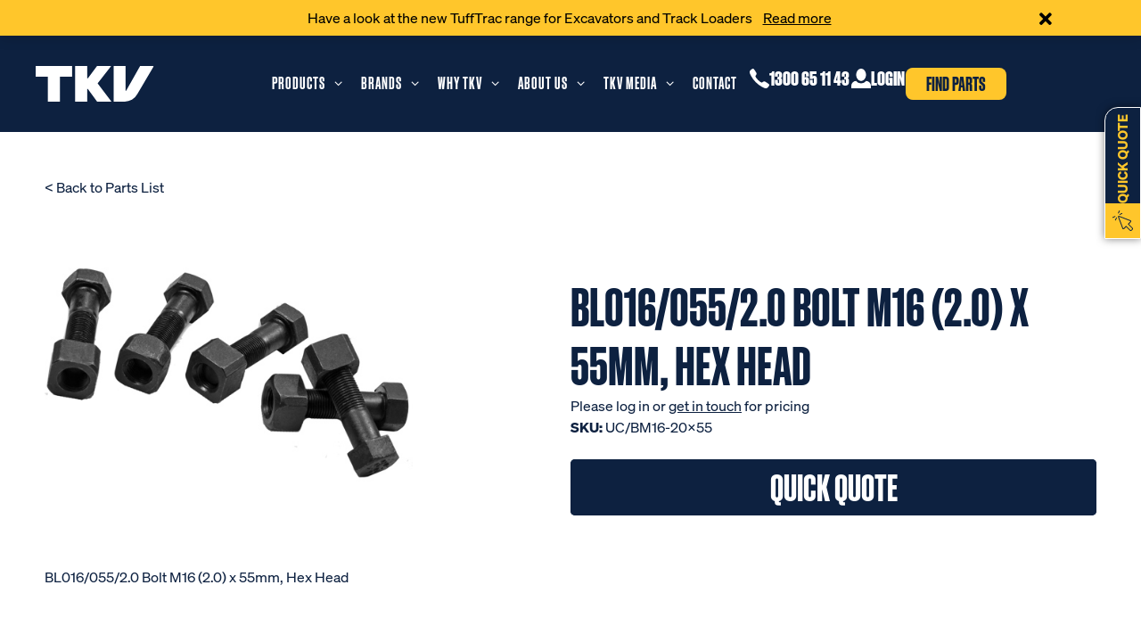

--- FILE ---
content_type: text/html; charset=UTF-8
request_url: https://www.tkv.com.au/product/bolt-m16-2-0-x-55mm/
body_size: 26651
content:
<!doctype html>
<html lang="en-AU">
<head>
	<meta charset="UTF-8">
	<meta name="viewport" content="width=device-width, initial-scale=1">
	<link rel="profile" href="https://gmpg.org/xfn/11">
	<meta name='robots' content='index, follow, max-image-preview:large, max-snippet:-1, max-video-preview:-1' />
	<style>img:is([sizes="auto" i], [sizes^="auto," i]) { contain-intrinsic-size: 3000px 1500px }</style>
	    <script type="text/javascript">
        ajaxurl = 'https://www.tkv.com.au/wp-admin/admin-ajax.php';
    </script>
<link rel="apple-touch-icon" sizes="57x57" href="/wp-content/themes/hello-child/assets/favicon/apple-touch-icon-57x57.png">
<link rel="apple-touch-icon" sizes="60x60" href="/wp-content/themes/hello-child/assets/favicon/apple-touch-icon-60x60.png">
<link rel="apple-touch-icon" sizes="72x72" href="/wp-content/themes/hello-child/assets/favicon/apple-touch-icon-72x72.png">
<link rel="apple-touch-icon" sizes="76x76" href="/wp-content/themes/hello-child/assets/favicon/apple-touch-icon-76x76.png">
<link rel="apple-touch-icon" sizes="114x114" href="/wp-content/themes/hello-child/assets/favicon/apple-touch-icon-114x114.png">
<link rel="apple-touch-icon" sizes="120x120" href="/wp-content/themes/hello-child/assets/favicon/apple-touch-icon-120x120.png">
<link rel="apple-touch-icon" sizes="144x144" href="/wp-content/themes/hello-child/assets/favicon/apple-touch-icon-144x144.png">
<link rel="apple-touch-icon" sizes="152x152" href="/wp-content/themes/hello-child/assets/favicon/apple-touch-icon-152x152.png">
<link rel="apple-touch-icon" sizes="180x180" href="/wp-content/themes/hello-child/assets/favicon/apple-touch-icon-180x180.png">
<link rel="icon" type="image/png" sizes="32x32" href="/wp-content/themes/hello-child/assets/favicon/favicon-32x32.png">
<link rel="icon" type="image/png" sizes="194x194" href="/wp-content/themes/hello-child/assets/favicon/favicon-194x194.png">
<link rel="icon" type="image/png" sizes="192x192" href="/wp-content/themes/hello-child/assets/favicon/android-chrome-192x192.png">
<link rel="icon" type="image/png" sizes="16x16" href="/wp-content/themes/hello-child/assets/favicon/favicon-16x16.png">
<link rel="manifest" href="/wp-content/themes/hello-child/assets/favicon/site.webmanifest">
<link rel="shortcut icon" href="/wp-content/themes/hello-child/assets/favicon/favicon.ico">
<meta name="theme-color" content="#0d2140">
	<!-- This site is optimized with the Yoast SEO plugin v25.3.1 - https://yoast.com/wordpress/plugins/seo/ -->
	<title>BL016/055/2.0 Bolt M16 (2.0) x 55mm, Hex Head | TKV</title>
	<link rel="canonical" href="https://www.tkv.com.au/product/bolt-m16-2-0-x-55mm/" />
	<meta property="og:locale" content="en_US" />
	<meta property="og:type" content="article" />
	<meta property="og:title" content="BL016/055/2.0 Bolt M16 (2.0) x 55mm, Hex Head | TKV" />
	<meta property="og:url" content="https://www.tkv.com.au/product/bolt-m16-2-0-x-55mm/" />
	<meta property="og:site_name" content="TKV" />
	<meta property="article:publisher" content="https://www.facebook.com/tkvgroupaustralia/" />
	<meta property="article:modified_time" content="2026-01-27T21:28:22+00:00" />
	<meta property="og:image" content="https://www.tkv.com.au/wp-content/uploads/2024/08/cropped-tkv-favicon-512x512-2-1-e1724034709588.png" />
	<meta property="og:image:width" content="50" />
	<meta property="og:image:height" content="50" />
	<meta property="og:image:type" content="image/png" />
	<meta name="twitter:card" content="summary_large_image" />
	<script type="application/ld+json" class="yoast-schema-graph">{"@context":"https://schema.org","@graph":[{"@type":"WebPage","@id":"https://www.tkv.com.au/product/bolt-m16-2-0-x-55mm/","url":"https://www.tkv.com.au/product/bolt-m16-2-0-x-55mm/","name":"BL016/055/2.0 Bolt M16 (2.0) x 55mm, Hex Head | TKV","isPartOf":{"@id":"https://www.tkv.com.au/#website"},"primaryImageOfPage":{"@id":"https://www.tkv.com.au/product/bolt-m16-2-0-x-55mm/#primaryimage"},"image":{"@id":"https://www.tkv.com.au/product/bolt-m16-2-0-x-55mm/#primaryimage"},"thumbnailUrl":"https://www.tkv.com.au/wp-content/uploads/2025/03/9.jpg","datePublished":"2023-12-14T02:01:38+00:00","dateModified":"2026-01-27T21:28:22+00:00","breadcrumb":{"@id":"https://www.tkv.com.au/product/bolt-m16-2-0-x-55mm/#breadcrumb"},"inLanguage":"en-AU","potentialAction":[{"@type":"ReadAction","target":["https://www.tkv.com.au/product/bolt-m16-2-0-x-55mm/"]}]},{"@type":"ImageObject","inLanguage":"en-AU","@id":"https://www.tkv.com.au/product/bolt-m16-2-0-x-55mm/#primaryimage","url":"https://www.tkv.com.au/wp-content/uploads/2025/03/9.jpg","contentUrl":"https://www.tkv.com.au/wp-content/uploads/2025/03/9.jpg","width":510,"height":510},{"@type":"BreadcrumbList","@id":"https://www.tkv.com.au/product/bolt-m16-2-0-x-55mm/#breadcrumb","itemListElement":[{"@type":"ListItem","position":1,"name":"Shop","item":"https://www.tkv.com.au/shop/"},{"@type":"ListItem","position":2,"name":"Bolt M16 (2.0) x 55mm, Hex Head"}]},{"@type":"WebSite","@id":"https://www.tkv.com.au/#website","url":"https://www.tkv.com.au/","name":"TKV","description":"We&#039;ll keep you moving - with rubber tracks, steel tracks, excavator tracks, tractor tracks, parts, pads and more!","publisher":{"@id":"https://www.tkv.com.au/#organization"},"potentialAction":[{"@type":"SearchAction","target":{"@type":"EntryPoint","urlTemplate":"https://www.tkv.com.au/?s={search_term_string}"},"query-input":{"@type":"PropertyValueSpecification","valueRequired":true,"valueName":"search_term_string"}}],"inLanguage":"en-AU"},{"@type":"Organization","@id":"https://www.tkv.com.au/#organization","name":"TKV","url":"https://www.tkv.com.au/","logo":{"@type":"ImageObject","inLanguage":"en-AU","@id":"https://www.tkv.com.au/#/schema/logo/image/","url":"https://www.tkv.com.au/wp-content/uploads/2024/08/cropped-tkv-favicon-512x512-2-1-e1724034709588.png","contentUrl":"https://www.tkv.com.au/wp-content/uploads/2024/08/cropped-tkv-favicon-512x512-2-1-e1724034709588.png","width":50,"height":50,"caption":"TKV"},"image":{"@id":"https://www.tkv.com.au/#/schema/logo/image/"},"sameAs":["https://www.facebook.com/tkvgroupaustralia/","https://www.instagram.com/tkvgroup/","https://www.linkedin.com/company/tkv-group/","https://www.youtube.com/channel/UCfTXxf5OU7MJ4sNFm6nRHVQ"]}]}</script>
	<!-- / Yoast SEO plugin. -->


<link rel='dns-prefetch' href='//stats.wp.com' />
<link rel="alternate" type="application/rss+xml" title="TKV &raquo; Feed" href="https://www.tkv.com.au/feed/" />
<link rel="alternate" type="application/rss+xml" title="TKV &raquo; Comments Feed" href="https://www.tkv.com.au/comments/feed/" />
<script>
window._wpemojiSettings = {"baseUrl":"https:\/\/s.w.org\/images\/core\/emoji\/15.1.0\/72x72\/","ext":".png","svgUrl":"https:\/\/s.w.org\/images\/core\/emoji\/15.1.0\/svg\/","svgExt":".svg","source":{"concatemoji":"https:\/\/www.tkv.com.au\/wp-includes\/js\/wp-emoji-release.min.js?ver=6.8.1"}};
/*! This file is auto-generated */
!function(i,n){var o,s,e;function c(e){try{var t={supportTests:e,timestamp:(new Date).valueOf()};sessionStorage.setItem(o,JSON.stringify(t))}catch(e){}}function p(e,t,n){e.clearRect(0,0,e.canvas.width,e.canvas.height),e.fillText(t,0,0);var t=new Uint32Array(e.getImageData(0,0,e.canvas.width,e.canvas.height).data),r=(e.clearRect(0,0,e.canvas.width,e.canvas.height),e.fillText(n,0,0),new Uint32Array(e.getImageData(0,0,e.canvas.width,e.canvas.height).data));return t.every(function(e,t){return e===r[t]})}function u(e,t,n){switch(t){case"flag":return n(e,"\ud83c\udff3\ufe0f\u200d\u26a7\ufe0f","\ud83c\udff3\ufe0f\u200b\u26a7\ufe0f")?!1:!n(e,"\ud83c\uddfa\ud83c\uddf3","\ud83c\uddfa\u200b\ud83c\uddf3")&&!n(e,"\ud83c\udff4\udb40\udc67\udb40\udc62\udb40\udc65\udb40\udc6e\udb40\udc67\udb40\udc7f","\ud83c\udff4\u200b\udb40\udc67\u200b\udb40\udc62\u200b\udb40\udc65\u200b\udb40\udc6e\u200b\udb40\udc67\u200b\udb40\udc7f");case"emoji":return!n(e,"\ud83d\udc26\u200d\ud83d\udd25","\ud83d\udc26\u200b\ud83d\udd25")}return!1}function f(e,t,n){var r="undefined"!=typeof WorkerGlobalScope&&self instanceof WorkerGlobalScope?new OffscreenCanvas(300,150):i.createElement("canvas"),a=r.getContext("2d",{willReadFrequently:!0}),o=(a.textBaseline="top",a.font="600 32px Arial",{});return e.forEach(function(e){o[e]=t(a,e,n)}),o}function t(e){var t=i.createElement("script");t.src=e,t.defer=!0,i.head.appendChild(t)}"undefined"!=typeof Promise&&(o="wpEmojiSettingsSupports",s=["flag","emoji"],n.supports={everything:!0,everythingExceptFlag:!0},e=new Promise(function(e){i.addEventListener("DOMContentLoaded",e,{once:!0})}),new Promise(function(t){var n=function(){try{var e=JSON.parse(sessionStorage.getItem(o));if("object"==typeof e&&"number"==typeof e.timestamp&&(new Date).valueOf()<e.timestamp+604800&&"object"==typeof e.supportTests)return e.supportTests}catch(e){}return null}();if(!n){if("undefined"!=typeof Worker&&"undefined"!=typeof OffscreenCanvas&&"undefined"!=typeof URL&&URL.createObjectURL&&"undefined"!=typeof Blob)try{var e="postMessage("+f.toString()+"("+[JSON.stringify(s),u.toString(),p.toString()].join(",")+"));",r=new Blob([e],{type:"text/javascript"}),a=new Worker(URL.createObjectURL(r),{name:"wpTestEmojiSupports"});return void(a.onmessage=function(e){c(n=e.data),a.terminate(),t(n)})}catch(e){}c(n=f(s,u,p))}t(n)}).then(function(e){for(var t in e)n.supports[t]=e[t],n.supports.everything=n.supports.everything&&n.supports[t],"flag"!==t&&(n.supports.everythingExceptFlag=n.supports.everythingExceptFlag&&n.supports[t]);n.supports.everythingExceptFlag=n.supports.everythingExceptFlag&&!n.supports.flag,n.DOMReady=!1,n.readyCallback=function(){n.DOMReady=!0}}).then(function(){return e}).then(function(){var e;n.supports.everything||(n.readyCallback(),(e=n.source||{}).concatemoji?t(e.concatemoji):e.wpemoji&&e.twemoji&&(t(e.twemoji),t(e.wpemoji)))}))}((window,document),window._wpemojiSettings);
</script>
<link rel='stylesheet' id='premium-addons-css' href='https://www.tkv.com.au/wp-content/plugins/premium-addons-for-elementor/assets/frontend/min-css/premium-addons.min.css?ver=4.11.14' media='all' />
<style id='wp-emoji-styles-inline-css'>

	img.wp-smiley, img.emoji {
		display: inline !important;
		border: none !important;
		box-shadow: none !important;
		height: 1em !important;
		width: 1em !important;
		margin: 0 0.07em !important;
		vertical-align: -0.1em !important;
		background: none !important;
		padding: 0 !important;
	}
</style>
<link rel='stylesheet' id='wp-block-library-css' href='https://www.tkv.com.au/wp-includes/css/dist/block-library/style.min.css?ver=6.8.1' media='all' />
<style id='classic-theme-styles-inline-css'>
/*! This file is auto-generated */
.wp-block-button__link{color:#fff;background-color:#32373c;border-radius:9999px;box-shadow:none;text-decoration:none;padding:calc(.667em + 2px) calc(1.333em + 2px);font-size:1.125em}.wp-block-file__button{background:#32373c;color:#fff;text-decoration:none}
</style>
<style id='global-styles-inline-css'>
:root{--wp--preset--aspect-ratio--square: 1;--wp--preset--aspect-ratio--4-3: 4/3;--wp--preset--aspect-ratio--3-4: 3/4;--wp--preset--aspect-ratio--3-2: 3/2;--wp--preset--aspect-ratio--2-3: 2/3;--wp--preset--aspect-ratio--16-9: 16/9;--wp--preset--aspect-ratio--9-16: 9/16;--wp--preset--color--black: #000000;--wp--preset--color--cyan-bluish-gray: #abb8c3;--wp--preset--color--white: #ffffff;--wp--preset--color--pale-pink: #f78da7;--wp--preset--color--vivid-red: #cf2e2e;--wp--preset--color--luminous-vivid-orange: #ff6900;--wp--preset--color--luminous-vivid-amber: #fcb900;--wp--preset--color--light-green-cyan: #7bdcb5;--wp--preset--color--vivid-green-cyan: #00d084;--wp--preset--color--pale-cyan-blue: #8ed1fc;--wp--preset--color--vivid-cyan-blue: #0693e3;--wp--preset--color--vivid-purple: #9b51e0;--wp--preset--gradient--vivid-cyan-blue-to-vivid-purple: linear-gradient(135deg,rgba(6,147,227,1) 0%,rgb(155,81,224) 100%);--wp--preset--gradient--light-green-cyan-to-vivid-green-cyan: linear-gradient(135deg,rgb(122,220,180) 0%,rgb(0,208,130) 100%);--wp--preset--gradient--luminous-vivid-amber-to-luminous-vivid-orange: linear-gradient(135deg,rgba(252,185,0,1) 0%,rgba(255,105,0,1) 100%);--wp--preset--gradient--luminous-vivid-orange-to-vivid-red: linear-gradient(135deg,rgba(255,105,0,1) 0%,rgb(207,46,46) 100%);--wp--preset--gradient--very-light-gray-to-cyan-bluish-gray: linear-gradient(135deg,rgb(238,238,238) 0%,rgb(169,184,195) 100%);--wp--preset--gradient--cool-to-warm-spectrum: linear-gradient(135deg,rgb(74,234,220) 0%,rgb(151,120,209) 20%,rgb(207,42,186) 40%,rgb(238,44,130) 60%,rgb(251,105,98) 80%,rgb(254,248,76) 100%);--wp--preset--gradient--blush-light-purple: linear-gradient(135deg,rgb(255,206,236) 0%,rgb(152,150,240) 100%);--wp--preset--gradient--blush-bordeaux: linear-gradient(135deg,rgb(254,205,165) 0%,rgb(254,45,45) 50%,rgb(107,0,62) 100%);--wp--preset--gradient--luminous-dusk: linear-gradient(135deg,rgb(255,203,112) 0%,rgb(199,81,192) 50%,rgb(65,88,208) 100%);--wp--preset--gradient--pale-ocean: linear-gradient(135deg,rgb(255,245,203) 0%,rgb(182,227,212) 50%,rgb(51,167,181) 100%);--wp--preset--gradient--electric-grass: linear-gradient(135deg,rgb(202,248,128) 0%,rgb(113,206,126) 100%);--wp--preset--gradient--midnight: linear-gradient(135deg,rgb(2,3,129) 0%,rgb(40,116,252) 100%);--wp--preset--font-size--small: 13px;--wp--preset--font-size--medium: 20px;--wp--preset--font-size--large: 36px;--wp--preset--font-size--x-large: 42px;--wp--preset--spacing--20: 0.44rem;--wp--preset--spacing--30: 0.67rem;--wp--preset--spacing--40: 1rem;--wp--preset--spacing--50: 1.5rem;--wp--preset--spacing--60: 2.25rem;--wp--preset--spacing--70: 3.38rem;--wp--preset--spacing--80: 5.06rem;--wp--preset--shadow--natural: 6px 6px 9px rgba(0, 0, 0, 0.2);--wp--preset--shadow--deep: 12px 12px 50px rgba(0, 0, 0, 0.4);--wp--preset--shadow--sharp: 6px 6px 0px rgba(0, 0, 0, 0.2);--wp--preset--shadow--outlined: 6px 6px 0px -3px rgba(255, 255, 255, 1), 6px 6px rgba(0, 0, 0, 1);--wp--preset--shadow--crisp: 6px 6px 0px rgba(0, 0, 0, 1);}:where(.is-layout-flex){gap: 0.5em;}:where(.is-layout-grid){gap: 0.5em;}body .is-layout-flex{display: flex;}.is-layout-flex{flex-wrap: wrap;align-items: center;}.is-layout-flex > :is(*, div){margin: 0;}body .is-layout-grid{display: grid;}.is-layout-grid > :is(*, div){margin: 0;}:where(.wp-block-columns.is-layout-flex){gap: 2em;}:where(.wp-block-columns.is-layout-grid){gap: 2em;}:where(.wp-block-post-template.is-layout-flex){gap: 1.25em;}:where(.wp-block-post-template.is-layout-grid){gap: 1.25em;}.has-black-color{color: var(--wp--preset--color--black) !important;}.has-cyan-bluish-gray-color{color: var(--wp--preset--color--cyan-bluish-gray) !important;}.has-white-color{color: var(--wp--preset--color--white) !important;}.has-pale-pink-color{color: var(--wp--preset--color--pale-pink) !important;}.has-vivid-red-color{color: var(--wp--preset--color--vivid-red) !important;}.has-luminous-vivid-orange-color{color: var(--wp--preset--color--luminous-vivid-orange) !important;}.has-luminous-vivid-amber-color{color: var(--wp--preset--color--luminous-vivid-amber) !important;}.has-light-green-cyan-color{color: var(--wp--preset--color--light-green-cyan) !important;}.has-vivid-green-cyan-color{color: var(--wp--preset--color--vivid-green-cyan) !important;}.has-pale-cyan-blue-color{color: var(--wp--preset--color--pale-cyan-blue) !important;}.has-vivid-cyan-blue-color{color: var(--wp--preset--color--vivid-cyan-blue) !important;}.has-vivid-purple-color{color: var(--wp--preset--color--vivid-purple) !important;}.has-black-background-color{background-color: var(--wp--preset--color--black) !important;}.has-cyan-bluish-gray-background-color{background-color: var(--wp--preset--color--cyan-bluish-gray) !important;}.has-white-background-color{background-color: var(--wp--preset--color--white) !important;}.has-pale-pink-background-color{background-color: var(--wp--preset--color--pale-pink) !important;}.has-vivid-red-background-color{background-color: var(--wp--preset--color--vivid-red) !important;}.has-luminous-vivid-orange-background-color{background-color: var(--wp--preset--color--luminous-vivid-orange) !important;}.has-luminous-vivid-amber-background-color{background-color: var(--wp--preset--color--luminous-vivid-amber) !important;}.has-light-green-cyan-background-color{background-color: var(--wp--preset--color--light-green-cyan) !important;}.has-vivid-green-cyan-background-color{background-color: var(--wp--preset--color--vivid-green-cyan) !important;}.has-pale-cyan-blue-background-color{background-color: var(--wp--preset--color--pale-cyan-blue) !important;}.has-vivid-cyan-blue-background-color{background-color: var(--wp--preset--color--vivid-cyan-blue) !important;}.has-vivid-purple-background-color{background-color: var(--wp--preset--color--vivid-purple) !important;}.has-black-border-color{border-color: var(--wp--preset--color--black) !important;}.has-cyan-bluish-gray-border-color{border-color: var(--wp--preset--color--cyan-bluish-gray) !important;}.has-white-border-color{border-color: var(--wp--preset--color--white) !important;}.has-pale-pink-border-color{border-color: var(--wp--preset--color--pale-pink) !important;}.has-vivid-red-border-color{border-color: var(--wp--preset--color--vivid-red) !important;}.has-luminous-vivid-orange-border-color{border-color: var(--wp--preset--color--luminous-vivid-orange) !important;}.has-luminous-vivid-amber-border-color{border-color: var(--wp--preset--color--luminous-vivid-amber) !important;}.has-light-green-cyan-border-color{border-color: var(--wp--preset--color--light-green-cyan) !important;}.has-vivid-green-cyan-border-color{border-color: var(--wp--preset--color--vivid-green-cyan) !important;}.has-pale-cyan-blue-border-color{border-color: var(--wp--preset--color--pale-cyan-blue) !important;}.has-vivid-cyan-blue-border-color{border-color: var(--wp--preset--color--vivid-cyan-blue) !important;}.has-vivid-purple-border-color{border-color: var(--wp--preset--color--vivid-purple) !important;}.has-vivid-cyan-blue-to-vivid-purple-gradient-background{background: var(--wp--preset--gradient--vivid-cyan-blue-to-vivid-purple) !important;}.has-light-green-cyan-to-vivid-green-cyan-gradient-background{background: var(--wp--preset--gradient--light-green-cyan-to-vivid-green-cyan) !important;}.has-luminous-vivid-amber-to-luminous-vivid-orange-gradient-background{background: var(--wp--preset--gradient--luminous-vivid-amber-to-luminous-vivid-orange) !important;}.has-luminous-vivid-orange-to-vivid-red-gradient-background{background: var(--wp--preset--gradient--luminous-vivid-orange-to-vivid-red) !important;}.has-very-light-gray-to-cyan-bluish-gray-gradient-background{background: var(--wp--preset--gradient--very-light-gray-to-cyan-bluish-gray) !important;}.has-cool-to-warm-spectrum-gradient-background{background: var(--wp--preset--gradient--cool-to-warm-spectrum) !important;}.has-blush-light-purple-gradient-background{background: var(--wp--preset--gradient--blush-light-purple) !important;}.has-blush-bordeaux-gradient-background{background: var(--wp--preset--gradient--blush-bordeaux) !important;}.has-luminous-dusk-gradient-background{background: var(--wp--preset--gradient--luminous-dusk) !important;}.has-pale-ocean-gradient-background{background: var(--wp--preset--gradient--pale-ocean) !important;}.has-electric-grass-gradient-background{background: var(--wp--preset--gradient--electric-grass) !important;}.has-midnight-gradient-background{background: var(--wp--preset--gradient--midnight) !important;}.has-small-font-size{font-size: var(--wp--preset--font-size--small) !important;}.has-medium-font-size{font-size: var(--wp--preset--font-size--medium) !important;}.has-large-font-size{font-size: var(--wp--preset--font-size--large) !important;}.has-x-large-font-size{font-size: var(--wp--preset--font-size--x-large) !important;}
:where(.wp-block-post-template.is-layout-flex){gap: 1.25em;}:where(.wp-block-post-template.is-layout-grid){gap: 1.25em;}
:where(.wp-block-columns.is-layout-flex){gap: 2em;}:where(.wp-block-columns.is-layout-grid){gap: 2em;}
:root :where(.wp-block-pullquote){font-size: 1.5em;line-height: 1.6;}
</style>
<link rel='stylesheet' id='style_login_widget-css' href='https://www.tkv.com.au/wp-content/plugins/login-sidebar-widget/css/style_login_widget.css?ver=6.8.1' media='all' />
<link rel='stylesheet' id='account-styles-css' href='https://www.tkv.com.au/wp-content/plugins/myintegrator_myob_exo/assets/elements/../css/mi-account-styles.min.css' media='all' />
<link rel='stylesheet' id='additional-css' href='https://www.tkv.com.au/wp-content/plugins/myintegrator_myob_exo/assets/elements/../css/mi-additional.css?v=20220216' media='all' />
<link rel='stylesheet' id='woocommerce-layout-css' href='https://www.tkv.com.au/wp-content/plugins/woocommerce/assets/css/woocommerce-layout.css?ver=8.8.2' media='all' />
<link rel='stylesheet' id='woocommerce-smallscreen-css' href='https://www.tkv.com.au/wp-content/plugins/woocommerce/assets/css/woocommerce-smallscreen.css?ver=8.8.2' media='only screen and (max-width: 768px)' />
<link rel='stylesheet' id='woocommerce-general-css' href='https://www.tkv.com.au/wp-content/plugins/woocommerce/assets/css/woocommerce.css?ver=8.8.2' media='all' />
<style id='woocommerce-inline-inline-css'>
.woocommerce form .form-row .required { visibility: visible; }
</style>
<link rel='stylesheet' id='hello-elementor-css' href='https://www.tkv.com.au/wp-content/themes/hello-elementor/style.min.css?ver=2.8.1' media='all' />
<link rel='stylesheet' id='hello-elementor-theme-style-css' href='https://www.tkv.com.au/wp-content/themes/hello-elementor/theme.min.css?ver=2.8.1' media='all' />
<link rel='stylesheet' id='elementor-frontend-css' href='https://www.tkv.com.au/wp-content/plugins/elementor/assets/css/frontend.min.css?ver=3.29.2' media='all' />
<link rel='stylesheet' id='widget-image-css' href='https://www.tkv.com.au/wp-content/plugins/elementor/assets/css/widget-image.min.css?ver=3.29.2' media='all' />
<link rel='stylesheet' id='widget-heading-css' href='https://www.tkv.com.au/wp-content/plugins/elementor/assets/css/widget-heading.min.css?ver=3.29.2' media='all' />
<link rel='stylesheet' id='swiper-css' href='https://www.tkv.com.au/wp-content/plugins/elementor/assets/lib/swiper/v8/css/swiper.min.css?ver=8.4.5' media='all' />
<link rel='stylesheet' id='e-swiper-css' href='https://www.tkv.com.au/wp-content/plugins/elementor/assets/css/conditionals/e-swiper.min.css?ver=3.29.2' media='all' />
<link rel='stylesheet' id='e-animation-fadeIn-css' href='https://www.tkv.com.au/wp-content/plugins/elementor/assets/lib/animations/styles/fadeIn.min.css?ver=3.29.2' media='all' />
<link rel='stylesheet' id='widget-mega-menu-css' href='https://www.tkv.com.au/wp-content/plugins/elementor-pro/assets/css/widget-mega-menu.min.css?ver=3.29.2' media='all' />
<link rel='stylesheet' id='e-sticky-css' href='https://www.tkv.com.au/wp-content/plugins/elementor-pro/assets/css/modules/sticky.min.css?ver=3.29.2' media='all' />
<link rel='stylesheet' id='widget-form-css' href='https://www.tkv.com.au/wp-content/plugins/elementor-pro/assets/css/widget-form.min.css?ver=3.29.2' media='all' />
<link rel='stylesheet' id='e-animation-slideInRight-css' href='https://www.tkv.com.au/wp-content/plugins/elementor/assets/lib/animations/styles/slideInRight.min.css?ver=3.29.2' media='all' />
<link rel='stylesheet' id='widget-off-canvas-css' href='https://www.tkv.com.au/wp-content/plugins/elementor-pro/assets/css/widget-off-canvas.min.css?ver=3.29.2' media='all' />
<link rel='stylesheet' id='widget-social-icons-css' href='https://www.tkv.com.au/wp-content/plugins/elementor/assets/css/widget-social-icons.min.css?ver=3.29.2' media='all' />
<link rel='stylesheet' id='e-apple-webkit-css' href='https://www.tkv.com.au/wp-content/plugins/elementor/assets/css/conditionals/apple-webkit.min.css?ver=3.29.2' media='all' />
<link rel='stylesheet' id='widget-spacer-css' href='https://www.tkv.com.au/wp-content/plugins/elementor/assets/css/widget-spacer.min.css?ver=3.29.2' media='all' />
<link rel='stylesheet' id='widget-woocommerce-product-images-css' href='https://www.tkv.com.au/wp-content/plugins/elementor-pro/assets/css/widget-woocommerce-product-images.min.css?ver=3.29.2' media='all' />
<link rel='stylesheet' id='e-animation-fadeInUp-css' href='https://www.tkv.com.au/wp-content/plugins/elementor/assets/lib/animations/styles/fadeInUp.min.css?ver=3.29.2' media='all' />
<link rel='stylesheet' id='e-popup-css' href='https://www.tkv.com.au/wp-content/plugins/elementor-pro/assets/css/conditionals/popup.min.css?ver=3.29.2' media='all' />
<link rel='stylesheet' id='e-animation-fadeInLeft-css' href='https://www.tkv.com.au/wp-content/plugins/elementor/assets/lib/animations/styles/fadeInLeft.min.css?ver=3.29.2' media='all' />
<link rel='stylesheet' id='elementor-icons-css' href='https://www.tkv.com.au/wp-content/plugins/elementor/assets/lib/eicons/css/elementor-icons.min.css?ver=5.40.0' media='all' />
<link rel='stylesheet' id='elementor-post-4159-css' href='https://www.tkv.com.au/wp-content/uploads/elementor/css/post-4159.css?ver=1768356798' media='all' />
<link rel='stylesheet' id='font-awesome-5-all-css' href='https://www.tkv.com.au/wp-content/plugins/elementor/assets/lib/font-awesome/css/all.min.css?ver=4.11.14' media='all' />
<link rel='stylesheet' id='font-awesome-4-shim-css' href='https://www.tkv.com.au/wp-content/plugins/elementor/assets/lib/font-awesome/css/v4-shims.min.css?ver=3.29.2' media='all' />
<link rel='stylesheet' id='elementor-post-4158-css' href='https://www.tkv.com.au/wp-content/uploads/elementor/css/post-4158.css?ver=1768356799' media='all' />
<link rel='stylesheet' id='elementor-post-4162-css' href='https://www.tkv.com.au/wp-content/uploads/elementor/css/post-4162.css?ver=1768356799' media='all' />
<link rel='stylesheet' id='elementor-post-78444-css' href='https://www.tkv.com.au/wp-content/uploads/elementor/css/post-78444.css?ver=1768356809' media='all' />
<link rel='stylesheet' id='elementor-post-78233-css' href='https://www.tkv.com.au/wp-content/uploads/elementor/css/post-78233.css?ver=1768356799' media='all' />
<link rel='stylesheet' id='elementor-post-78235-css' href='https://www.tkv.com.au/wp-content/uploads/elementor/css/post-78235.css?ver=1768356799' media='all' />
<link rel='stylesheet' id='elementor-post-65654-css' href='https://www.tkv.com.au/wp-content/uploads/elementor/css/post-65654.css?ver=1768356799' media='all' />
<link rel='stylesheet' id='hello-elementor-child-style-css' href='https://www.tkv.com.au/wp-content/themes/hello-child/style.css?ver=1749616687' media='all' />
<link rel='stylesheet' id='elementor-icons-shared-0-css' href='https://www.tkv.com.au/wp-content/plugins/elementor/assets/lib/font-awesome/css/fontawesome.min.css?ver=5.15.3' media='all' />
<link rel='stylesheet' id='elementor-icons-fa-brands-css' href='https://www.tkv.com.au/wp-content/plugins/elementor/assets/lib/font-awesome/css/brands.min.css?ver=5.15.3' media='all' />
<link rel='stylesheet' id='elementor-icons-fa-solid-css' href='https://www.tkv.com.au/wp-content/plugins/elementor/assets/lib/font-awesome/css/solid.min.css?ver=5.15.3' media='all' />
<script src="https://www.tkv.com.au/wp-includes/js/dist/hooks.min.js?ver=4d63a3d491d11ffd8ac6" id="wp-hooks-js"></script>
<script src="https://stats.wp.com/w.js?ver=202605" id="woo-tracks-js"></script>
<script src="https://www.tkv.com.au/wp-includes/js/jquery/jquery.min.js?ver=3.7.1" id="jquery-core-js"></script>
<script src="https://www.tkv.com.au/wp-includes/js/jquery/jquery-migrate.min.js?ver=3.4.1" id="jquery-migrate-js"></script>
<script src="https://www.tkv.com.au/wp-content/plugins/login-sidebar-widget/js/jquery.validate.min.js?ver=6.8.1" id="jquery.validate.min-js"></script>
<script src="https://www.tkv.com.au/wp-content/plugins/login-sidebar-widget/js/additional-methods.js?ver=6.8.1" id="additional-methods-js"></script>
<script src="https://www.tkv.com.au/wp-content/plugins/woocommerce/assets/js/jquery-blockui/jquery.blockUI.min.js?ver=2.7.0-wc.8.8.2" id="jquery-blockui-js" defer data-wp-strategy="defer"></script>
<script id="wc-add-to-cart-js-extra">
var wc_add_to_cart_params = {"ajax_url":"\/wp-admin\/admin-ajax.php","wc_ajax_url":"\/?wc-ajax=%%endpoint%%","i18n_view_cart":"View cart","cart_url":"https:\/\/www.tkv.com.au","is_cart":"","cart_redirect_after_add":"no"};
</script>
<script src="https://www.tkv.com.au/wp-content/plugins/woocommerce/assets/js/frontend/add-to-cart.min.js?ver=8.8.2" id="wc-add-to-cart-js" defer data-wp-strategy="defer"></script>
<script src="https://www.tkv.com.au/wp-content/plugins/woocommerce/assets/js/flexslider/jquery.flexslider.min.js?ver=2.7.2-wc.8.8.2" id="flexslider-js" defer data-wp-strategy="defer"></script>
<script id="wc-single-product-js-extra">
var wc_single_product_params = {"i18n_required_rating_text":"Please select a rating","review_rating_required":"yes","flexslider":{"rtl":false,"animation":"slide","smoothHeight":true,"directionNav":false,"controlNav":"thumbnails","slideshow":false,"animationSpeed":500,"animationLoop":false,"allowOneSlide":false},"zoom_enabled":"","zoom_options":[],"photoswipe_enabled":"","photoswipe_options":{"shareEl":false,"closeOnScroll":false,"history":false,"hideAnimationDuration":0,"showAnimationDuration":0},"flexslider_enabled":"1"};
</script>
<script src="https://www.tkv.com.au/wp-content/plugins/woocommerce/assets/js/frontend/single-product.min.js?ver=8.8.2" id="wc-single-product-js" defer data-wp-strategy="defer"></script>
<script src="https://www.tkv.com.au/wp-content/plugins/woocommerce/assets/js/js-cookie/js.cookie.min.js?ver=2.1.4-wc.8.8.2" id="js-cookie-js" defer data-wp-strategy="defer"></script>
<script id="woocommerce-js-extra">
var woocommerce_params = {"ajax_url":"\/wp-admin\/admin-ajax.php","wc_ajax_url":"\/?wc-ajax=%%endpoint%%"};
</script>
<script src="https://www.tkv.com.au/wp-content/plugins/woocommerce/assets/js/frontend/woocommerce.min.js?ver=8.8.2" id="woocommerce-js" defer data-wp-strategy="defer"></script>
<script src="https://www.tkv.com.au/wp-content/plugins/elementor/assets/lib/font-awesome/js/v4-shims.min.js?ver=3.29.2" id="font-awesome-4-shim-js"></script>
<script src="https://www.tkv.com.au/wp-content/themes/hello-child/mi_includes/mi_js/product-list.min.js?ver=1749616687" id="product-list-js"></script>
<link rel="https://api.w.org/" href="https://www.tkv.com.au/wp-json/" /><link rel="alternate" title="JSON" type="application/json" href="https://www.tkv.com.au/wp-json/wp/v2/product/75814" /><link rel="EditURI" type="application/rsd+xml" title="RSD" href="https://www.tkv.com.au/xmlrpc.php?rsd" />
<meta name="generator" content="WordPress 6.8.1" />
<meta name="generator" content="WooCommerce 8.8.2" />
<link rel='shortlink' href='https://www.tkv.com.au/?p=75814' />
<link rel="alternate" title="oEmbed (JSON)" type="application/json+oembed" href="https://www.tkv.com.au/wp-json/oembed/1.0/embed?url=https%3A%2F%2Fwww.tkv.com.au%2Fproduct%2Fbolt-m16-2-0-x-55mm%2F" />
<link rel="alternate" title="oEmbed (XML)" type="text/xml+oembed" href="https://www.tkv.com.au/wp-json/oembed/1.0/embed?url=https%3A%2F%2Fwww.tkv.com.au%2Fproduct%2Fbolt-m16-2-0-x-55mm%2F&#038;format=xml" />
<style>.login-wrap { border: none;} .log-form-group * {font-family: 'Montserrat'; border-radius: 0;} .log-form-group input[type="submit"] { background-color: #7F2529; font-family: 'Montserrat';} .log-form-group input[type="submit"]:hover {background-color: #611d20} .log-form-group label {color: #000000; font-weight: 700;} .log-form-group input[type="password"] {background-color: #ffffff; border-radius: 0;} .log-form-group input[type="text"] {background-color: #ffffff; border-radius: 0;} .log-form-group a {font-weight: 700;} .log-form-group a:hover {color: #611d20} .forgot-pass-form-group * {font-family: 'Montserrat';} .forgot-pass-form-group input[type="submit"]{ background-color: #7F2529; font-family: 'Montserrat'; width: 100%;} .forgot-pass-form-group input[type="submit"]:hover {background-color: #611d20;} .forgot-pass-form-group * {color: #000000; font-weight: 700;} .forgot-pass-form-group input[type="email"] {background-color: #ffffff; border-radius: 0;}</style>		<script type="text/javascript">
				(function(c,l,a,r,i,t,y){
					c[a]=c[a]||function(){(c[a].q=c[a].q||[]).push(arguments)};t=l.createElement(r);t.async=1;
					t.src="https://www.clarity.ms/tag/"+i+"?ref=wordpress";y=l.getElementsByTagName(r)[0];y.parentNode.insertBefore(t,y);
				})(window, document, "clarity", "script", "k47k50ssd5");
		</script>
		
    <meta name="viewport" content="width=device-width, initial-scale=1.0">

  <!-- Stream WordPress user activity plugin v4.1.1 -->
	<noscript><style>.woocommerce-product-gallery{ opacity: 1 !important; }</style></noscript>
	<meta name="generator" content="Elementor 3.29.2; features: additional_custom_breakpoints, e_local_google_fonts; settings: css_print_method-external, google_font-enabled, font_display-fallback">
<meta name="facebook-domain-verification" content="208pskojasg73ch62q4s0q9rp5foy5" />

<script type="application/ld+json">{
    "@context": "http://schema.org",
    "@type": "AutoPartsStore",
    "name": "TKV Group",
    "openingHours": "Mo 0730-1700 Tu 0730-1700 We 0730-1700 Th 0730-1700 Fr 0730-1700",
    "additionalProperty": "https://en.wikipedia.org/wiki/Category:Auto_parts_suppliers",
    "additionalType": "http://productontology.org/id/Category:Auto_parts_suppliers",
    "areaServed": {
        "@type": "GeoCircle",
        "name": "TKV Group service area",
        "geoMidpoint": {
            "@type": "GeoCoordinates",
            "postalCode": "3803",
            "latitude": "-38.0143843",
            "longitude": "145.2663182",
            "description": "Our office location can be found here.",
            "name": "TKV Group geo location"
        },
        "geoRadius": "20000",
        "description": "TKV Group proudly serves the entire city of Hallam Victoria"
    },
    "email": "contact@tkv.com.au",
    "address": {
        "@type": "PostalAddress",
        "postalCode": "3803",
        "addressRegion": "Victoria",
        "addressCountry": "Australia",
        "streetAddress": "27 Apollo Drive #25",
        "addressLocality": "Hallam"
    },
    "paymentAccepted": "Cash, Credit Card",
    "telephone": "611300651143",
    "image": {
        "@type": "ImageObject",
        "name": "TKV Group image",
        "url": "https://tkv.com.au//wp-content/uploads/2020/07/client-test-bg-scaled.jpg"
    },
    "ContactPoint": {
        "@type": "ContactPoint",
        "name": "TKV Group inquiry",
        "availableLanguage": "https://en.wikipedia.org/wiki/List_of_dialects_of_the_English_language",
        "telephone": "+611300651143",
        "contactType": "customer support",
        "@id": "https://tkv.com.au//contact/"
    },
    "geo": {
        "@type": "GeoCoordinates",
        "latitude": "-38.0143843",
        "longitude": "145.2663182",
        "description": "Our office location can be found here.",
        "name": "TKV Group geo location"
    },
    "description": "TKV provides Tracks & Undercarriage Solutions in both steel & rubber for all tracked construction & agricultural machines. At TKV we’re here to keep you moving! With service centres located in BRIS, SYD, MELB & TWBA with a national distribution network.",
    "priceRange": "100-100000",
    "url": "https://tkv.com.au//",
    "currenciesAccepted": "AUD",
    "hasMap": "https://maps.google.com/?cid=6353849869509825198",
    "logo": "https://tkv.com.au//wp-content/uploads/2020/06/tkv-logo.png",
    "serviceArea": {
        "@type": "GeoCircle",
        "name": "TKV Group service area",
        "geoMidpoint": {
            "@type": "GeoCoordinates",
            "postalCode": "3803",
            "latitude": "-38.0143843",
            "longitude": "145.2663182",
            "description": "Our office location can be found here.",
            "name": "TKV Group geo location"
        },
        "geoRadius": "20000",
        "description": "TKV Group proudly serves the entire city of Hallam"
    },
    "sameAs": [
        "https://www.linkedin.com/company/tkv-group/",
        "https://www.facebook.com/tkvgroupaustralia/"
    ],
    "@id": "https://tkv.com.au//"
}</script>
<meta http-equiv="x-dns-prefetch-control" content="on">
<link rel="dns-prefetch" href="//www.google-analytics.com" />
<link rel="dns-prefetch" href="//www.googletagmanager.com" />
<link rel="dns-prefetch" href="//fonts.googleapis.com" />
<link rel="dns-prefetch" href="//fonts.gstatic.com" />
<link rel="dns-prefetch" href="//gstatic.com" />
<link rel="dns-prefetch" href="//cdn-msautkvt.pressidium.com" />
<link rel="dns-prefetch" href="//www.googleadservices.com" />
<!-- Google Tag Manager -->
<script>(function(w,d,s,l,i){w[l]=w[l]||[];w[l].push({'gtm.start':
new Date().getTime(),event:'gtm.js'});var f=d.getElementsByTagName(s)[0],
j=d.createElement(s),dl=l!=='dataLayer'?'&l='+l:'';j.async=true;j.src=
'https://www.googletagmanager.com/gtm.js?id='+i+dl;f.parentNode.insertBefore(j,f);
})(window,document,'script','dataLayer','GTM-5ZLNGHN');</script>
<!-- End Google Tag Manager -->
<script id="mcjs">!function(c,h,i,m,p){m=c.createElement(h),p=c.getElementsByTagName(h)[0],m.async=1,m.src=i,p.parentNode.insertBefore(m,p)}(document,"script","https://chimpstatic.com/mcjs-connected/js/users/d27c663f851c7da6028d65596/8980bb7574f5b201d490be592.js");</script>
			<style>
				.e-con.e-parent:nth-of-type(n+4):not(.e-lazyloaded):not(.e-no-lazyload),
				.e-con.e-parent:nth-of-type(n+4):not(.e-lazyloaded):not(.e-no-lazyload) * {
					background-image: none !important;
				}
				@media screen and (max-height: 1024px) {
					.e-con.e-parent:nth-of-type(n+3):not(.e-lazyloaded):not(.e-no-lazyload),
					.e-con.e-parent:nth-of-type(n+3):not(.e-lazyloaded):not(.e-no-lazyload) * {
						background-image: none !important;
					}
				}
				@media screen and (max-height: 640px) {
					.e-con.e-parent:nth-of-type(n+2):not(.e-lazyloaded):not(.e-no-lazyload),
					.e-con.e-parent:nth-of-type(n+2):not(.e-lazyloaded):not(.e-no-lazyload) * {
						background-image: none !important;
					}
				}
			</style>
			<link rel="icon" href="https://www.tkv.com.au/wp-content/uploads/2020/06/android-chrome-512x512-1-100x100.png" sizes="32x32" />
<link rel="icon" href="https://www.tkv.com.au/wp-content/uploads/2020/06/android-chrome-512x512-1-300x300.png" sizes="192x192" />
<link rel="apple-touch-icon" href="https://www.tkv.com.au/wp-content/uploads/2020/06/android-chrome-512x512-1-300x300.png" />
<meta name="msapplication-TileImage" content="https://www.tkv.com.au/wp-content/uploads/2020/06/android-chrome-512x512-1-300x300.png" />
</head>
<body class="wp-singular product-template-default single single-product postid-75814 wp-custom-logo wp-theme-hello-elementor wp-child-theme-hello-child theme-hello-elementor woocommerce woocommerce-page woocommerce-demo-store woocommerce-no-js elementor-default elementor-template-full-width elementor-kit-4159 elementor-page-78444">

<div class="hellochild__body-wrap"><!-- Google Tag Manager (noscript) -->
<noscript><iframe src="https://www.googletagmanager.com/ns.html?id=GTM-5ZLNGHN"
height="0" width="0" style="display:none;visibility:hidden"></iframe></noscript>
<!-- End Google Tag Manager (noscript) -->

<a class="skip-link screen-reader-text" href="#content">Skip to content</a>

		<article data-elementor-type="header" data-elementor-id="4158" class="elementor elementor-4158 elementor-location-header" data-elementor-post-type="elementor_library">
			<div class="elementor-element elementor-element-93dbfb8 e-flex e-con-boxed e-con e-parent" data-id="93dbfb8" data-element_type="container" data-settings="{&quot;background_background&quot;:&quot;classic&quot;,&quot;position&quot;:&quot;fixed&quot;,&quot;sticky&quot;:&quot;top&quot;,&quot;sticky_on&quot;:[&quot;desktop&quot;,&quot;tablet&quot;,&quot;mobile&quot;],&quot;sticky_offset&quot;:0,&quot;sticky_effects_offset&quot;:0,&quot;sticky_anchor_link_offset&quot;:0}">
					<div class="e-con-inner">
				<div class="elementor-element elementor-element-10fcf52 elementor-widget__width-initial elementor-widget elementor-widget-image" data-id="10fcf52" data-element_type="widget" data-widget_type="image.default">
				<div class="elementor-widget-container">
																<a href="https://www.tkv.com.au">
							<img width="146" height="44" src="https://www.tkv.com.au/wp-content/uploads/2020/06/TKV-logo.svg" class="attachment-full size-full wp-image-65856" alt="TKVlogo" />								</a>
															</div>
				</div>
		<div class="elementor-element elementor-element-5ebc092 e-con-full e-flex e-con e-child" data-id="5ebc092" data-element_type="container">
				<div class="elementor-element elementor-element-3d55f1b elementor-widget-mobile__width-initial e-fit_to_content elementor-widget__width-auto e-n-menu-layout-horizontal e-n-menu-tablet elementor-widget elementor-widget-n-menu" data-id="3d55f1b" data-element_type="widget" data-settings="{&quot;menu_items&quot;:[{&quot;item_title&quot;:&quot;Products&quot;,&quot;_id&quot;:&quot;f783736&quot;,&quot;item_dropdown_content&quot;:&quot;yes&quot;,&quot;item_link&quot;:{&quot;url&quot;:&quot;https:\/\/tkv.com.au\/products\/&quot;,&quot;is_external&quot;:&quot;&quot;,&quot;nofollow&quot;:&quot;&quot;,&quot;custom_attributes&quot;:&quot;&quot;},&quot;item_icon&quot;:{&quot;value&quot;:&quot;&quot;,&quot;library&quot;:&quot;&quot;},&quot;item_icon_active&quot;:null,&quot;element_id&quot;:&quot;&quot;},{&quot;item_title&quot;:&quot;Brands&quot;,&quot;item_dropdown_content&quot;:&quot;yes&quot;,&quot;item_link&quot;:{&quot;url&quot;:&quot;https:\/\/tkv.com.au\/brands\/&quot;,&quot;is_external&quot;:&quot;&quot;,&quot;nofollow&quot;:&quot;&quot;,&quot;custom_attributes&quot;:&quot;&quot;},&quot;_id&quot;:&quot;eeb5bf2&quot;,&quot;item_icon&quot;:{&quot;value&quot;:&quot;&quot;,&quot;library&quot;:&quot;&quot;},&quot;item_icon_active&quot;:null,&quot;element_id&quot;:&quot;&quot;},{&quot;item_title&quot;:&quot;Why TKV&quot;,&quot;item_dropdown_content&quot;:&quot;yes&quot;,&quot;item_link&quot;:{&quot;url&quot;:&quot;https:\/\/tkv.com.au\/why-tkv\/&quot;,&quot;is_external&quot;:&quot;&quot;,&quot;nofollow&quot;:&quot;&quot;,&quot;custom_attributes&quot;:&quot;&quot;},&quot;_id&quot;:&quot;e8dd2f1&quot;,&quot;item_icon&quot;:{&quot;value&quot;:&quot;&quot;,&quot;library&quot;:&quot;&quot;},&quot;item_icon_active&quot;:null,&quot;element_id&quot;:&quot;&quot;},{&quot;item_title&quot;:&quot;About Us&quot;,&quot;item_dropdown_content&quot;:&quot;yes&quot;,&quot;item_link&quot;:{&quot;url&quot;:&quot;https:\/\/tkv.com.au\/about-us\/&quot;,&quot;is_external&quot;:&quot;&quot;,&quot;nofollow&quot;:&quot;&quot;,&quot;custom_attributes&quot;:&quot;&quot;},&quot;_id&quot;:&quot;ce737d6&quot;,&quot;item_icon&quot;:{&quot;value&quot;:&quot;&quot;,&quot;library&quot;:&quot;&quot;},&quot;item_icon_active&quot;:null,&quot;element_id&quot;:&quot;&quot;},{&quot;item_title&quot;:&quot;TKV Media&quot;,&quot;item_dropdown_content&quot;:&quot;yes&quot;,&quot;item_link&quot;:{&quot;url&quot;:&quot;https:\/\/tkv.com.au\/insights\/&quot;,&quot;is_external&quot;:&quot;&quot;,&quot;nofollow&quot;:&quot;&quot;,&quot;custom_attributes&quot;:&quot;&quot;},&quot;_id&quot;:&quot;4a36686&quot;,&quot;item_icon&quot;:{&quot;value&quot;:&quot;&quot;,&quot;library&quot;:&quot;&quot;},&quot;item_icon_active&quot;:null,&quot;element_id&quot;:&quot;&quot;},{&quot;_id&quot;:&quot;4266945&quot;,&quot;item_title&quot;:&quot;Contact&quot;,&quot;item_link&quot;:{&quot;url&quot;:&quot;https:\/\/tkv.com.au\/contact\/&quot;,&quot;is_external&quot;:&quot;&quot;,&quot;nofollow&quot;:&quot;&quot;,&quot;custom_attributes&quot;:&quot;&quot;},&quot;item_dropdown_content&quot;:&quot;&quot;,&quot;item_icon&quot;:{&quot;value&quot;:&quot;&quot;,&quot;library&quot;:&quot;&quot;},&quot;item_icon_active&quot;:null,&quot;element_id&quot;:&quot;&quot;}],&quot;item_position_horizontal&quot;:&quot;end&quot;,&quot;menu_item_title_distance_from_content&quot;:{&quot;unit&quot;:&quot;px&quot;,&quot;size&quot;:36,&quot;sizes&quot;:[]},&quot;content_width&quot;:&quot;fit_to_content&quot;,&quot;open_animation&quot;:&quot;fadeIn&quot;,&quot;item_position_horizontal_mobile&quot;:&quot;stretch&quot;,&quot;menu_item_title_distance_from_content_mobile&quot;:{&quot;unit&quot;:&quot;px&quot;,&quot;size&quot;:0,&quot;sizes&quot;:[]},&quot;item_position_horizontal_tablet&quot;:&quot;center&quot;,&quot;menu_item_title_distance_from_content_tablet&quot;:{&quot;unit&quot;:&quot;px&quot;,&quot;size&quot;:0,&quot;sizes&quot;:[]},&quot;content_horizontal_position&quot;:&quot;center&quot;,&quot;item_layout&quot;:&quot;horizontal&quot;,&quot;open_on&quot;:&quot;hover&quot;,&quot;horizontal_scroll&quot;:&quot;disable&quot;,&quot;breakpoint_selector&quot;:&quot;tablet&quot;}" data-widget_type="mega-menu.default">
				<div class="elementor-widget-container">
							<nav class="e-n-menu" data-widget-number="643" aria-label="Menu">
					<button class="e-n-menu-toggle" id="menu-toggle-643" aria-haspopup="true" aria-expanded="false" aria-controls="menubar-643" aria-label="Menu Toggle">
			<span class="e-n-menu-toggle-icon e-open">
				<svg xmlns="http://www.w3.org/2000/svg" width="50" height="50" viewBox="0 0 50 50"><g id="hamburger-closed" transform="translate(21479 957)"><path id="Line_1" data-name="Line 1" d="M34.431,1H0V-1H34.431Z" transform="translate(-21471 -941)"></path><path id="Line_2" data-name="Line 2" d="M34.431,1H0V-1H34.431Z" transform="translate(-21471 -931.815)"></path><path id="Line_3" data-name="Line 3" d="M34.431,1H0V-1H34.431Z" transform="translate(-21471 -922.63)"></path><rect id="Rectangle_208" data-name="Rectangle 208" width="50" height="50" transform="translate(-21479 -957)" fill="none"></rect></g></svg>			</span>
			<span class="e-n-menu-toggle-icon e-close">
				<svg xmlns="http://www.w3.org/2000/svg" width="50" height="50" viewBox="0 0 50 50"><g id="hamburger-open" transform="translate(21541 957)"><rect id="Rectangle_208" data-name="Rectangle 208" width="50" height="50" transform="translate(-21541 -957)" fill="none"></rect><path id="Path_105" data-name="Path 105" d="M34.431,1H0V-1H34.431Z" transform="translate(-21527.957 -919.642) rotate(-45)"></path><path id="Line_100" data-name="Line 100" d="M34.431,1H0V-1H34.431Z" transform="translate(-21527.957 -943.988) rotate(45)"></path></g></svg>			</span>
		</button>
					<div class="e-n-menu-wrapper" id="menubar-643" aria-labelledby="menu-toggle-643">
				<ul class="e-n-menu-heading">
								<li class="e-n-menu-item">
				<div id="e-n-menu-title-6431" class="e-n-menu-title">
					<a class="e-n-menu-title-container e-focus e-link" href="https://tkv.com.au/products/">												<span class="e-n-menu-title-text">
							Products						</span>
					</a>											<button id="e-n-menu-dropdown-icon-6431" class="e-n-menu-dropdown-icon e-focus" data-tab-index="1" aria-haspopup="true" aria-expanded="false" aria-controls="e-n-menu-content-6431" >
							<span class="e-n-menu-dropdown-icon-opened">
								<svg xmlns="http://www.w3.org/2000/svg" width="18" height="18" viewBox="0 0 18 18"><g id="Group_221" data-name="Group 221" transform="translate(-709 -50)"><rect id="Rectangle_112" data-name="Rectangle 112" width="18" height="18" transform="translate(709 50)" fill="none"></rect><path id="Path_78" data-name="Path 78" d="M6227.256,3.563l-3.68-3.68.707-.707,2.973,2.973,2.973-2.973.707.707Z" transform="translate(6944.936 61.108) rotate(180)" fill="currentColor"></path></g></svg>								<span class="elementor-screen-only">Close Products</span>
							</span>
							<span class="e-n-menu-dropdown-icon-closed">
								<svg xmlns="http://www.w3.org/2000/svg" width="18" height="18" viewBox="0 0 18 18"><g id="Group_221" data-name="Group 221" transform="translate(-709 -50)"><rect id="Rectangle_112" data-name="Rectangle 112" width="18" height="18" transform="translate(709 50)" fill="none"></rect><path id="Path_78" data-name="Path 78" d="M6227.256,3.563l-3.68-3.68.707-.707,2.973,2.973,2.973-2.973.707.707Z" transform="translate(-5509.576 58.368)" fill="currentColor"></path></g></svg>								<span class="elementor-screen-only">Open Products</span>
							</span>
						</button>
									</div>
									<div class="e-n-menu-content">
						<div id="e-n-menu-content-6431" data-tab-index="1" aria-labelledby="e-n-menu-dropdown-icon-6431" class="elementor-element elementor-element-cbf33be e-con-full e-flex e-con e-child" data-id="cbf33be" data-element_type="container" data-settings="{&quot;background_background&quot;:&quot;gradient&quot;}">
		<div class="elementor-element elementor-element-d7ffbb5 e-flex e-con-boxed e-con e-child" data-id="d7ffbb5" data-element_type="container">
					<div class="e-con-inner">
		<div class="elementor-element elementor-element-819ad7e e-con-full e-flex e-con e-child" data-id="819ad7e" data-element_type="container">
				<div class="elementor-element elementor-element-09ddf36 elementor-widget elementor-widget-heading" data-id="09ddf36" data-element_type="widget" data-widget_type="heading.default">
				<div class="elementor-widget-container">
					<h2 class="elementor-heading-title elementor-size-default"><a href="https://tkv.com.au/products/construction-tracks-undercarriage-parts/">Construction Tracks &amp; Undercarriage</a></h2>				</div>
				</div>
				<div class="elementor-element elementor-element-4abdbbb elementor-widget elementor-widget-wp-widget-nav_menu" data-id="4abdbbb" data-element_type="widget" data-widget_type="wp-widget-nav_menu.default">
				<div class="elementor-widget-container">
					<div class="menu-main-products-construction-container"><ul id="menu-main-products-construction" class="menu"><li id="menu-item-65946" class="menu-item menu-item-type-post_type menu-item-object-page menu-item-65946"><a href="https://www.tkv.com.au/excavator-tracks/">Excavator tracks</a></li>
<li id="menu-item-65961" class="menu-item menu-item-type-post_type menu-item-object-product menu-item-65961"><a href="https://www.tkv.com.au/product/excavator-undercarriage-parts-service/">Excavator Undercarriage Parts</a></li>
<li id="menu-item-65948" class="menu-item menu-item-type-taxonomy menu-item-object-category menu-item-has-children menu-item-65948"><a href="https://www.tkv.com.au/category/construction-equipment/rubber/">Rubber</a>
<ul class="sub-menu">
	<li id="menu-item-79070" class="menu-item menu-item-type-post_type menu-item-object-page menu-item-79070"><a href="https://www.tkv.com.au/tufftrac-rubber-tracks/">TuffTrac Rubber Tracks</a></li>
	<li id="menu-item-65960" class="menu-item menu-item-type-post_type menu-item-object-product menu-item-65960"><a href="https://www.tkv.com.au/product/replacement-rubber-tracks/">Replacement Rubber Tracks – Tufftrac</a></li>
	<li id="menu-item-65955" class="menu-item menu-item-type-post_type menu-item-object-product menu-item-65955"><a href="https://www.tkv.com.au/product/over-tyre-tracks-skid-steer-tracks-otts/">Over Tyre Tracks &#8211; Razorback</a></li>
	<li id="menu-item-65957" class="menu-item menu-item-type-post_type menu-item-object-product menu-item-65957"><a href="https://www.tkv.com.au/product/rubber-track-pads-excavator/">Rubber Track Pads</a></li>
</ul>
</li>
<li id="menu-item-65964" class="menu-item menu-item-type-taxonomy menu-item-object-category menu-item-has-children menu-item-65964"><a href="https://www.tkv.com.au/category/construction-equipment/steel/">Steel</a>
<ul class="sub-menu">
	<li id="menu-item-65966" class="menu-item menu-item-type-post_type menu-item-object-product menu-item-65966"><a href="https://www.tkv.com.au/product/excavator-steel-tracks-chains/">Excavator Steel Tracks &#038; Chains</a></li>
	<li id="menu-item-79978" class="menu-item menu-item-type-post_type menu-item-object-product menu-item-79978"><a href="https://www.tkv.com.au/product/heavy-tracks-20t-and-beyond/">Heavy Tracks for Heavyweights 20T+</a></li>
	<li id="menu-item-65967" class="menu-item menu-item-type-post_type menu-item-object-product menu-item-65967"><a href="https://www.tkv.com.au/product/excavator-track-rollers-idler-assys-carrier-sprockets/">Rollers, Idlers &#038; Sprockets</a></li>
	<li id="menu-item-65969" class="menu-item menu-item-type-post_type menu-item-object-product menu-item-65969"><a href="https://www.tkv.com.au/product/track-adjusters-recoil-spring-assemblies/">Track Adjusters / Recoil Spring As.</a></li>
	<li id="menu-item-65970" class="menu-item menu-item-type-post_type menu-item-object-product menu-item-65970"><a href="https://www.tkv.com.au/product/track-fitting-pad-undercarriage-service-repair/">Track Fitting, Undercarriage Service &#038; Repair</a></li>
	<li id="menu-item-65972" class="menu-item menu-item-type-post_type menu-item-object-product menu-item-65972"><a href="https://www.tkv.com.au/product/track-loader-parts-undercarriage-rollers-front-rear-idlers-sprockets/">Track Loader Undercarriage Parts</a></li>
	<li id="menu-item-65975" class="menu-item menu-item-type-post_type menu-item-object-product menu-item-65975"><a href="https://www.tkv.com.au/product/travel-motor/">Travel Motors / Final Drives</a></li>
	<li id="menu-item-65976" class="menu-item menu-item-type-post_type menu-item-object-product menu-item-65976"><a href="https://www.tkv.com.au/product/vematrack-vmt-excavator-track-chain-idler-assy-roller-top-shell-australia/">VemaTRACK / VMT Excavator UC</a></li>
</ul>
</li>
<li id="menu-item-77387" class="menu-item menu-item-type-taxonomy menu-item-object-category menu-item-has-children menu-item-77387"><a href="https://www.tkv.com.au/category/construction-equipment/track-loaders/">Track Loaders</a>
<ul class="sub-menu">
	<li id="menu-item-77319" class="menu-item menu-item-type-post_type menu-item-object-product menu-item-77319"><a href="https://www.tkv.com.au/product/rubber-tracks-and-steel-undercarriage-for-compact-track-loaders/">Compact Track Loaders</a></li>
	<li id="menu-item-77386" class="menu-item menu-item-type-post_type menu-item-object-product menu-item-77386"><a href="https://www.tkv.com.au/product/multi-terrain-track-loaders/">Multi-Terrain Track Loaders</a></li>
	<li id="menu-item-78408" class="menu-item menu-item-type-post_type menu-item-object-product menu-item-78408"><a href="https://www.tkv.com.au/product/positrack/">Posi-Tracks</a></li>
</ul>
</li>
</ul></div>				</div>
				</div>
				</div>
		<div class="elementor-element elementor-element-7871031 e-con-full e-flex e-con e-child" data-id="7871031" data-element_type="container">
				<div class="elementor-element elementor-element-2191cb7 elementor-widget elementor-widget-heading" data-id="2191cb7" data-element_type="widget" data-widget_type="heading.default">
				<div class="elementor-widget-container">
					<h2 class="elementor-heading-title elementor-size-default"><a href="https://tkv.com.au/products/agricultural-undercarriage/?cat=3">Agricultural Tracks &amp; UC</a></h2>				</div>
				</div>
				<div class="elementor-element elementor-element-83632a1 elementor-hidden-mobile elementor-widget elementor-widget-wp-widget-nav_menu" data-id="83632a1" data-element_type="widget" data-widget_type="wp-widget-nav_menu.default">
				<div class="elementor-widget-container">
					<div class="menu-main-products-agricultural-container"><ul id="menu-main-products-agricultural" class="menu"><li id="menu-item-80063" class="menu-item menu-item-type-post_type menu-item-object-page menu-item-80063"><a href="https://www.tkv.com.au/ag-tracks/">Agriculture Tracks</a></li>
<li id="menu-item-78051" class="menu-item menu-item-type-post_type menu-item-object-page menu-item-78051"><a href="https://www.tkv.com.au/stryder/">Stryder Track Systems</a></li>
<li id="menu-item-65990" class="menu-item menu-item-type-post_type menu-item-object-product menu-item-65990"><a href="https://www.tkv.com.au/product/agricultural-rubber-tracks-endurotrak-tractor-farming/">Agricultural Rubber Tracks – Stryder</a></li>
<li id="menu-item-65991" class="menu-item menu-item-type-post_type menu-item-object-product menu-item-65991"><a href="https://www.tkv.com.au/product/ag-track-fitting-service/">Ag Track Fitting Service</a></li>
<li id="menu-item-65994" class="menu-item menu-item-type-post_type menu-item-object-product menu-item-65994"><a href="https://www.tkv.com.au/product/camso-rubber-tracks-ag-agricultural-farming/">Camso Agricultural Rubber Tracks</a></li>
<li id="menu-item-65996" class="menu-item menu-item-type-post_type menu-item-object-product menu-item-65996"><a href="https://www.tkv.com.au/product/bolt-on-track-systems-camso/">Camso Bolt-on Track Systems (CTS)</a></li>
<li id="menu-item-65997" class="menu-item menu-item-type-post_type menu-item-object-product menu-item-65997"><a href="https://www.tkv.com.au/product/excavator-undercarriage-parts-service/">Excavator UC Parts &#038; Service</a></li>
<li id="menu-item-66000" class="menu-item menu-item-type-post_type menu-item-object-product menu-item-66000"><a href="https://www.tkv.com.au/product/mattracks-tyre-track-conversion-bolt-on-track-systems-australia/">Mattracks Tyre Track Conversion Systems</a></li>
<li id="menu-item-66002" class="menu-item menu-item-type-post_type menu-item-object-product menu-item-66002"><a href="https://www.tkv.com.au/product/poluzzi-tyre-track-conversion-systems-bolt-on/">Poluzzi Tyre Track Conversion Systems</a></li>
<li id="menu-item-66005" class="menu-item menu-item-type-post_type menu-item-object-product menu-item-66005"><a href="https://www.tkv.com.au/product/track-reconditioning-mid-rollers-idlers-drive-wheels/">Track &#038; Undercarriage Reconditioning</a></li>
<li id="menu-item-66006" class="menu-item menu-item-type-post_type menu-item-object-product menu-item-66006"><a href="https://www.tkv.com.au/product/tractor-drive-idler-wheels-mid-rollers-camso-agricultural/">Tractor Undercarriage Parts</a></li>
<li id="menu-item-66008" class="menu-item menu-item-type-post_type menu-item-object-product menu-item-66008"><a href="https://www.tkv.com.au/product/bearings-seals-replacement-guide-lugs-clearview-caps/">Undercarriage Accessories</a></li>
</ul></div>				</div>
				</div>
				</div>
					</div>
				</div>
				</div>
							</div>
							</li>
					<li class="e-n-menu-item">
				<div id="e-n-menu-title-6432" class="e-n-menu-title">
					<a class="e-n-menu-title-container e-focus e-link" href="https://tkv.com.au/brands/">												<span class="e-n-menu-title-text">
							Brands						</span>
					</a>											<button id="e-n-menu-dropdown-icon-6432" class="e-n-menu-dropdown-icon e-focus" data-tab-index="2" aria-haspopup="true" aria-expanded="false" aria-controls="e-n-menu-content-6432" >
							<span class="e-n-menu-dropdown-icon-opened">
								<svg xmlns="http://www.w3.org/2000/svg" width="18" height="18" viewBox="0 0 18 18"><g id="Group_221" data-name="Group 221" transform="translate(-709 -50)"><rect id="Rectangle_112" data-name="Rectangle 112" width="18" height="18" transform="translate(709 50)" fill="none"></rect><path id="Path_78" data-name="Path 78" d="M6227.256,3.563l-3.68-3.68.707-.707,2.973,2.973,2.973-2.973.707.707Z" transform="translate(6944.936 61.108) rotate(180)" fill="currentColor"></path></g></svg>								<span class="elementor-screen-only">Close Brands</span>
							</span>
							<span class="e-n-menu-dropdown-icon-closed">
								<svg xmlns="http://www.w3.org/2000/svg" width="18" height="18" viewBox="0 0 18 18"><g id="Group_221" data-name="Group 221" transform="translate(-709 -50)"><rect id="Rectangle_112" data-name="Rectangle 112" width="18" height="18" transform="translate(709 50)" fill="none"></rect><path id="Path_78" data-name="Path 78" d="M6227.256,3.563l-3.68-3.68.707-.707,2.973,2.973,2.973-2.973.707.707Z" transform="translate(-5509.576 58.368)" fill="currentColor"></path></g></svg>								<span class="elementor-screen-only">Open Brands</span>
							</span>
						</button>
									</div>
									<div class="e-n-menu-content">
						<div id="e-n-menu-content-6432" data-tab-index="2" aria-labelledby="e-n-menu-dropdown-icon-6432" class="elementor-element elementor-element-e1a95a0 e-con-full e-flex e-con e-child" data-id="e1a95a0" data-element_type="container" data-settings="{&quot;background_background&quot;:&quot;gradient&quot;}">
		<div class="elementor-element elementor-element-5ca1836 e-flex e-con-boxed e-con e-child" data-id="5ca1836" data-element_type="container">
					<div class="e-con-inner">
				<div class="elementor-element elementor-element-1f0b63d elementor-widget__width-inherit elementor-widget elementor-widget-wp-widget-nav_menu" data-id="1f0b63d" data-element_type="widget" data-widget_type="wp-widget-nav_menu.default">
				<div class="elementor-widget-container">
					<div class="menu-main-brands-container"><ul id="menu-main-brands" class="menu"><li id="menu-item-9064" class="menu-item menu-item-type-taxonomy menu-item-object-category menu-item-has-children menu-item-9064"><a href="https://www.tkv.com.au/category/construction/">Construction Brands</a>
<ul class="sub-menu">
	<li id="menu-item-77495" class="menu-item menu-item-type-custom menu-item-object-custom menu-item-77495"><a href="https://www.tkv.com.au/product-list/make/airman/">Airman</a></li>
	<li id="menu-item-77511" class="menu-item menu-item-type-custom menu-item-object-custom menu-item-77511"><a href="https://www.tkv.com.au/product-list/make/asv/">ASV</a></li>
	<li id="menu-item-77512" class="menu-item menu-item-type-custom menu-item-object-custom menu-item-77512"><a href="https://www.tkv.com.au/product-list/make/bobcat/">Bobcat</a></li>
	<li id="menu-item-77513" class="menu-item menu-item-type-custom menu-item-object-custom menu-item-77513"><a href="https://www.tkv.com.au/product-list/make/case/">Case</a></li>
	<li id="menu-item-77514" class="menu-item menu-item-type-custom menu-item-object-custom menu-item-77514"><a href="https://www.tkv.com.au/product-list/make/caterpillar/">Cat</a></li>
	<li id="menu-item-77515" class="menu-item menu-item-type-custom menu-item-object-custom menu-item-77515"><a href="https://www.tkv.com.au/product-list/make/doosan/">Doosan</a></li>
	<li id="menu-item-77516" class="menu-item menu-item-type-custom menu-item-object-custom menu-item-77516"><a href="https://www.tkv.com.au/product-list/make/hitachi/">Hitachi</a></li>
	<li id="menu-item-77517" class="menu-item menu-item-type-custom menu-item-object-custom menu-item-77517"><a href="https://www.tkv.com.au/product-list/make/ihi/">IHI</a></li>
	<li id="menu-item-77518" class="menu-item menu-item-type-custom menu-item-object-custom menu-item-77518"><a href="https://www.tkv.com.au/product-list/make/jcb/">JCB</a></li>
	<li id="menu-item-77519" class="menu-item menu-item-type-custom menu-item-object-custom menu-item-77519"><a href="https://www.tkv.com.au/product-list/make/john-deere/">John Deere</a></li>
	<li id="menu-item-77520" class="menu-item menu-item-type-custom menu-item-object-custom menu-item-77520"><a href="https://www.tkv.com.au/product-list/make/kobelco/">Kobelco</a></li>
	<li id="menu-item-77521" class="menu-item menu-item-type-custom menu-item-object-custom menu-item-77521"><a href="https://www.tkv.com.au/product-list/make/komatsu/">Komatsu</a></li>
	<li id="menu-item-77522" class="menu-item menu-item-type-custom menu-item-object-custom menu-item-77522"><a href="https://www.tkv.com.au/product-list/make/kubota/">Kubota</a></li>
	<li id="menu-item-77523" class="menu-item menu-item-type-custom menu-item-object-custom menu-item-77523"><a href="https://www.tkv.com.au/product-list/make/new-holland/">New Holland</a></li>
	<li id="menu-item-77524" class="menu-item menu-item-type-custom menu-item-object-custom menu-item-77524"><a href="https://www.tkv.com.au/product-list/make/sumitomo/">Sumitomo</a></li>
	<li id="menu-item-77525" class="menu-item menu-item-type-custom menu-item-object-custom menu-item-77525"><a href="https://www.tkv.com.au/product-list/make/takeuchi/">Takeuchi</a></li>
	<li id="menu-item-77526" class="menu-item menu-item-type-custom menu-item-object-custom menu-item-77526"><a href="https://www.tkv.com.au/product-list/make/terex/">Terex</a></li>
	<li id="menu-item-77527" class="menu-item menu-item-type-custom menu-item-object-custom menu-item-77527"><a href="https://www.tkv.com.au/product-list/make/vermeer/">Vermeer</a></li>
	<li id="menu-item-77528" class="menu-item menu-item-type-custom menu-item-object-custom menu-item-77528"><a href="https://www.tkv.com.au/product-list/make/volvo/">Volvo</a></li>
	<li id="menu-item-77529" class="menu-item menu-item-type-custom menu-item-object-custom menu-item-77529"><a href="https://www.tkv.com.au/product-list/make/yanmar/">Yanmar</a></li>
	<li id="menu-item-43268" class="menu-item menu-item-type-custom menu-item-object-custom menu-item-43268"><a href="/brands/">+ 30 more brands</a></li>
</ul>
</li>
<li id="menu-item-9063" class="menu-item menu-item-type-taxonomy menu-item-object-category menu-item-has-children menu-item-9063"><a href="https://www.tkv.com.au/category/agricultural/">Agricultural Brands</a>
<ul class="sub-menu">
	<li id="menu-item-78052" class="menu-item menu-item-type-post_type menu-item-object-page menu-item-78052"><a href="https://www.tkv.com.au/stryder/">Stryder</a></li>
	<li id="menu-item-77530" class="menu-item menu-item-type-custom menu-item-object-custom menu-item-77530"><a href="https://www.tkv.com.au/product-list/make/case/">Case IH</a></li>
	<li id="menu-item-77531" class="menu-item menu-item-type-custom menu-item-object-custom menu-item-77531"><a href="https://www.tkv.com.au/product-list/make/john-deere/">John Deere</a></li>
	<li id="menu-item-77532" class="menu-item menu-item-type-custom menu-item-object-custom menu-item-77532"><a href="https://www.tkv.com.au/product-list/make/kubota/">Kubota</a></li>
	<li id="menu-item-77533" class="menu-item menu-item-type-custom menu-item-object-custom menu-item-77533"><a href="https://www.tkv.com.au/product-list/make/new-holland/">New Holland</a></li>
	<li id="menu-item-43271" class="menu-item menu-item-type-custom menu-item-object-custom menu-item-43271"><a href="/brands/">+ many more</a></li>
</ul>
</li>
</ul></div>				</div>
				</div>
					</div>
				</div>
				</div>
							</div>
							</li>
					<li class="e-n-menu-item">
				<div id="e-n-menu-title-6433" class="e-n-menu-title">
					<a class="e-n-menu-title-container e-focus e-link" href="https://tkv.com.au/why-tkv/">												<span class="e-n-menu-title-text">
							Why TKV						</span>
					</a>											<button id="e-n-menu-dropdown-icon-6433" class="e-n-menu-dropdown-icon e-focus" data-tab-index="3" aria-haspopup="true" aria-expanded="false" aria-controls="e-n-menu-content-6433" >
							<span class="e-n-menu-dropdown-icon-opened">
								<svg xmlns="http://www.w3.org/2000/svg" width="18" height="18" viewBox="0 0 18 18"><g id="Group_221" data-name="Group 221" transform="translate(-709 -50)"><rect id="Rectangle_112" data-name="Rectangle 112" width="18" height="18" transform="translate(709 50)" fill="none"></rect><path id="Path_78" data-name="Path 78" d="M6227.256,3.563l-3.68-3.68.707-.707,2.973,2.973,2.973-2.973.707.707Z" transform="translate(6944.936 61.108) rotate(180)" fill="currentColor"></path></g></svg>								<span class="elementor-screen-only">Close Why TKV</span>
							</span>
							<span class="e-n-menu-dropdown-icon-closed">
								<svg xmlns="http://www.w3.org/2000/svg" width="18" height="18" viewBox="0 0 18 18"><g id="Group_221" data-name="Group 221" transform="translate(-709 -50)"><rect id="Rectangle_112" data-name="Rectangle 112" width="18" height="18" transform="translate(709 50)" fill="none"></rect><path id="Path_78" data-name="Path 78" d="M6227.256,3.563l-3.68-3.68.707-.707,2.973,2.973,2.973-2.973.707.707Z" transform="translate(-5509.576 58.368)" fill="currentColor"></path></g></svg>								<span class="elementor-screen-only">Open Why TKV</span>
							</span>
						</button>
									</div>
									<div class="e-n-menu-content">
						<div id="e-n-menu-content-6433" data-tab-index="3" aria-labelledby="e-n-menu-dropdown-icon-6433" class="elementor-element elementor-element-c84ee1f e-con-full e-flex e-con e-child" data-id="c84ee1f" data-element_type="container" data-settings="{&quot;background_background&quot;:&quot;gradient&quot;}">
				<div class="elementor-element elementor-element-e5620fe elementor-widget__width-inherit elementor-widget elementor-widget-wp-widget-nav_menu" data-id="e5620fe" data-element_type="widget" data-widget_type="wp-widget-nav_menu.default">
				<div class="elementor-widget-container">
					<div class="menu-main-why-tkv-container"><ul id="menu-main-why-tkv" class="menu"><li id="menu-item-70844" class="menu-item menu-item-type-post_type menu-item-object-page menu-item-70844"><a href="https://www.tkv.com.au/why-tkv/">Why TKV</a></li>
<li id="menu-item-70846" class="menu-item menu-item-type-post_type menu-item-object-page menu-item-70846"><a href="https://www.tkv.com.au/why-tkv/the-tkv-commitment/">The TKV Commitment</a></li>
<li id="menu-item-79625" class="menu-item menu-item-type-post_type menu-item-object-page menu-item-79625"><a href="https://www.tkv.com.au/why-tkv/faqs/">FAQs</a></li>
<li id="menu-item-70850" class="menu-item menu-item-type-post_type menu-item-object-page menu-item-70850"><a href="https://www.tkv.com.au/why-tkv/our-customers/">Our Customers</a></li>
<li id="menu-item-80162" class="menu-item menu-item-type-post_type menu-item-object-page menu-item-80162"><a href="https://www.tkv.com.au/why-tkv/we-deliver/">We Deliver</a></li>
</ul></div>				</div>
				</div>
				</div>
							</div>
							</li>
					<li class="e-n-menu-item">
				<div id="e-n-menu-title-6434" class="e-n-menu-title">
					<a class="e-n-menu-title-container e-focus e-link" href="https://tkv.com.au/about-us/">												<span class="e-n-menu-title-text">
							About Us						</span>
					</a>											<button id="e-n-menu-dropdown-icon-6434" class="e-n-menu-dropdown-icon e-focus" data-tab-index="4" aria-haspopup="true" aria-expanded="false" aria-controls="e-n-menu-content-6434" >
							<span class="e-n-menu-dropdown-icon-opened">
								<svg xmlns="http://www.w3.org/2000/svg" width="18" height="18" viewBox="0 0 18 18"><g id="Group_221" data-name="Group 221" transform="translate(-709 -50)"><rect id="Rectangle_112" data-name="Rectangle 112" width="18" height="18" transform="translate(709 50)" fill="none"></rect><path id="Path_78" data-name="Path 78" d="M6227.256,3.563l-3.68-3.68.707-.707,2.973,2.973,2.973-2.973.707.707Z" transform="translate(6944.936 61.108) rotate(180)" fill="currentColor"></path></g></svg>								<span class="elementor-screen-only">Close About Us</span>
							</span>
							<span class="e-n-menu-dropdown-icon-closed">
								<svg xmlns="http://www.w3.org/2000/svg" width="18" height="18" viewBox="0 0 18 18"><g id="Group_221" data-name="Group 221" transform="translate(-709 -50)"><rect id="Rectangle_112" data-name="Rectangle 112" width="18" height="18" transform="translate(709 50)" fill="none"></rect><path id="Path_78" data-name="Path 78" d="M6227.256,3.563l-3.68-3.68.707-.707,2.973,2.973,2.973-2.973.707.707Z" transform="translate(-5509.576 58.368)" fill="currentColor"></path></g></svg>								<span class="elementor-screen-only">Open About Us</span>
							</span>
						</button>
									</div>
									<div class="e-n-menu-content">
						<div id="e-n-menu-content-6434" data-tab-index="4" aria-labelledby="e-n-menu-dropdown-icon-6434" class="elementor-element elementor-element-44b912d e-con-full e-flex e-con e-child" data-id="44b912d" data-element_type="container" data-settings="{&quot;background_background&quot;:&quot;gradient&quot;}">
				<div class="elementor-element elementor-element-aee39b7 elementor-widget__width-inherit elementor-widget elementor-widget-wp-widget-nav_menu" data-id="aee39b7" data-element_type="widget" data-widget_type="wp-widget-nav_menu.default">
				<div class="elementor-widget-container">
					<div class="menu-main-about-us-container"><ul id="menu-main-about-us" class="menu"><li id="menu-item-70796" class="menu-item menu-item-type-post_type menu-item-object-page menu-item-70796"><a href="https://www.tkv.com.au/about-us/">Our Story</a></li>
<li id="menu-item-70799" class="menu-item menu-item-type-post_type menu-item-object-page menu-item-70799"><a href="https://www.tkv.com.au/about-us/our-people/">Our People</a></li>
<li id="menu-item-70802" class="menu-item menu-item-type-post_type menu-item-object-page menu-item-70802"><a href="https://www.tkv.com.au/about-us/testimonials/">Testimonials</a></li>
<li id="menu-item-78531" class="menu-item menu-item-type-post_type menu-item-object-page menu-item-78531"><a href="https://www.tkv.com.au/about-us/locations/tracks-melbourne/">TKV Melbourne</a></li>
<li id="menu-item-78560" class="menu-item menu-item-type-post_type menu-item-object-page menu-item-78560"><a href="https://www.tkv.com.au/about-us/locations/tracks-sydney/">TKV Sydney</a></li>
<li id="menu-item-78559" class="menu-item menu-item-type-post_type menu-item-object-page menu-item-78559"><a href="https://www.tkv.com.au/about-us/locations/tracks-brisbane/">TKV Brisbane</a></li>
<li id="menu-item-78561" class="menu-item menu-item-type-post_type menu-item-object-page menu-item-78561"><a href="https://www.tkv.com.au/about-us/locations/tracks-adelaide/">TKV Adelaide</a></li>
<li id="menu-item-78558" class="menu-item menu-item-type-post_type menu-item-object-page menu-item-78558"><a href="https://www.tkv.com.au/about-us/locations/tracks-toowoomba/">TKV Toowoomba</a></li>
<li id="menu-item-78571" class="menu-item menu-item-type-post_type menu-item-object-page menu-item-78571"><a href="https://www.tkv.com.au/about-us/locations/tracks-northern-territory/">TKV NT</a></li>
<li id="menu-item-78572" class="menu-item menu-item-type-post_type menu-item-object-page menu-item-78572"><a href="https://www.tkv.com.au/about-us/locations/tracks-perth/">TKV Perth (DC)</a></li>
</ul></div>				</div>
				</div>
				</div>
							</div>
							</li>
					<li class="e-n-menu-item">
				<div id="e-n-menu-title-6435" class="e-n-menu-title">
					<a class="e-n-menu-title-container e-focus e-link" href="https://tkv.com.au/insights/">												<span class="e-n-menu-title-text">
							TKV Media						</span>
					</a>											<button id="e-n-menu-dropdown-icon-6435" class="e-n-menu-dropdown-icon e-focus" data-tab-index="5" aria-haspopup="true" aria-expanded="false" aria-controls="e-n-menu-content-6435" >
							<span class="e-n-menu-dropdown-icon-opened">
								<svg xmlns="http://www.w3.org/2000/svg" width="18" height="18" viewBox="0 0 18 18"><g id="Group_221" data-name="Group 221" transform="translate(-709 -50)"><rect id="Rectangle_112" data-name="Rectangle 112" width="18" height="18" transform="translate(709 50)" fill="none"></rect><path id="Path_78" data-name="Path 78" d="M6227.256,3.563l-3.68-3.68.707-.707,2.973,2.973,2.973-2.973.707.707Z" transform="translate(6944.936 61.108) rotate(180)" fill="currentColor"></path></g></svg>								<span class="elementor-screen-only">Close TKV Media</span>
							</span>
							<span class="e-n-menu-dropdown-icon-closed">
								<svg xmlns="http://www.w3.org/2000/svg" width="18" height="18" viewBox="0 0 18 18"><g id="Group_221" data-name="Group 221" transform="translate(-709 -50)"><rect id="Rectangle_112" data-name="Rectangle 112" width="18" height="18" transform="translate(709 50)" fill="none"></rect><path id="Path_78" data-name="Path 78" d="M6227.256,3.563l-3.68-3.68.707-.707,2.973,2.973,2.973-2.973.707.707Z" transform="translate(-5509.576 58.368)" fill="currentColor"></path></g></svg>								<span class="elementor-screen-only">Open TKV Media</span>
							</span>
						</button>
									</div>
									<div class="e-n-menu-content">
						<div id="e-n-menu-content-6435" data-tab-index="5" aria-labelledby="e-n-menu-dropdown-icon-6435" class="elementor-element elementor-element-8cd91f1 e-con-full e-flex e-con e-child" data-id="8cd91f1" data-element_type="container" data-settings="{&quot;background_background&quot;:&quot;gradient&quot;}">
				<div class="elementor-element elementor-element-a6c3f0c elementor-widget__width-inherit elementor-widget elementor-widget-wp-widget-nav_menu" data-id="a6c3f0c" data-element_type="widget" data-widget_type="wp-widget-nav_menu.default">
				<div class="elementor-widget-container">
					<div class="menu-main-tkv-media-container"><ul id="menu-main-tkv-media" class="menu"><li id="menu-item-71996" class="menu-item menu-item-type-post_type menu-item-object-page menu-item-71996"><a href="https://www.tkv.com.au/insights/">Latest Media</a></li>
<li id="menu-item-71998" class="menu-item menu-item-type-taxonomy menu-item-object-category menu-item-71998"><a href="https://www.tkv.com.au/category/video/">Video</a></li>
<li id="menu-item-78623" class="menu-item menu-item-type-post_type menu-item-object-page menu-item-78623"><a href="https://www.tkv.com.au/qa-with-tkv/">Q&#038;A Series</a></li>
</ul></div>				</div>
				</div>
				</div>
							</div>
							</li>
					<li class="e-n-menu-item">
				<div id="e-n-menu-title-6436" class="e-n-menu-title">
					<a class="e-n-menu-title-container e-focus e-link" href="https://tkv.com.au/contact/">												<span class="e-n-menu-title-text">
							Contact						</span>
					</a>									</div>
							</li>
						</ul>
			</div>
		</nav>
						</div>
				</div>
		<div class="elementor-element elementor-element-1470855 e-con-full e-flex e-con e-child" data-id="1470855" data-element_type="container">
				<div class="elementor-element elementor-element-510ae62 elementor-mobile-align-right elementor-widget elementor-widget-button" data-id="510ae62" data-element_type="widget" data-widget_type="button.default">
				<div class="elementor-widget-container">
									<div class="elementor-button-wrapper">
					<a class="elementor-button elementor-button-link elementor-size-sm" href="tel:1300651143">
						<span class="elementor-button-content-wrapper">
						<span class="elementor-button-icon">
				<svg xmlns="http://www.w3.org/2000/svg" width="23.036" height="23.035" viewBox="0 0 23.036 23.035"><path id="Icon_ionic-ios-call" data-name="Icon ionic-ios-call" d="M26.861,22.539a19.349,19.349,0,0,0-4.042-2.7c-1.211-.582-1.655-.57-2.513.048-.714.516-1.175,1-2,.816s-2.441-1.4-4.012-2.968-2.795-3.19-2.968-4.012.306-1.283.816-2c.618-.858.636-1.3.048-2.513a18.967,18.967,0,0,0-2.7-4.042c-.882-.882-1.079-.69-1.565-.516a8.907,8.907,0,0,0-1.433.762A4.324,4.324,0,0,0,4.768,7.229c-.342.738-.738,2.111,1.277,5.7a31.789,31.789,0,0,0,5.589,7.454h0l.006.006.006.006h0A31.913,31.913,0,0,0,19.1,25.981C22.687,28,24.061,27.6,24.8,27.259a4.25,4.25,0,0,0,1.817-1.721,8.907,8.907,0,0,0,.762-1.433C27.551,23.619,27.749,23.421,26.861,22.539Z" transform="translate(-4.49 -4.502)" fill="currentColor"></path></svg>			</span>
									<span class="elementor-button-text">1300 65 11 43</span>
					</span>
					</a>
				</div>
								</div>
				</div>
				<div class="elementor-element elementor-element-19e488e elementor-mobile-align-right elementor-hidden-desktop elementor-tablet-align-right elementor-widget-tablet__width-initial elementor-widget elementor-widget-button" data-id="19e488e" data-element_type="widget" data-widget_type="button.default">
				<div class="elementor-widget-container">
									<div class="elementor-button-wrapper">
					<a class="elementor-button elementor-button-link elementor-size-sm" href="#elementor-action%3Aaction%3Dpopup%3Aopen%26settings%3DeyJpZCI6Ijc1MTU4IiwidG9nZ2xlIjpmYWxzZX0%3D">
						<span class="elementor-button-content-wrapper">
									<span class="elementor-button-text">Find Parts</span>
					</span>
					</a>
				</div>
								</div>
				</div>
				<div class="elementor-element elementor-element-cec5ffb elementor-mobile-align-right elementor-hidden-tablet elementor-hidden-mobile elementor-widget elementor-widget-button" data-id="cec5ffb" data-element_type="widget" data-widget_type="button.default">
				<div class="elementor-widget-container">
									<div class="elementor-button-wrapper">
					<a class="elementor-button elementor-button-link elementor-size-sm" href="https://tkv.com.au/my-account/">
						<span class="elementor-button-content-wrapper">
						<span class="elementor-button-icon">
				<svg xmlns="http://www.w3.org/2000/svg" width="23.428" height="23.428" viewBox="0 0 23.428 23.428"><path id="Icon_open-person" data-name="Icon open-person" d="M11.714,0C8.493,0,5.857,3.28,5.857,7.321s2.636,7.321,5.857,7.321,5.857-3.28,5.857-7.321S14.935,0,11.714,0ZM5.593,14.642A5.863,5.863,0,0,0,0,20.5v2.928H23.428V20.5a5.842,5.842,0,0,0-5.593-5.857,8.224,8.224,0,0,1-6.12,2.928A8.224,8.224,0,0,1,5.593,14.642Z" fill="currentColor"></path></svg>			</span>
									<span class="elementor-button-text">Login</span>
					</span>
					</a>
				</div>
								</div>
				</div>
				<div class="elementor-element elementor-element-709f04e elementor-mobile-align-right elementor-hidden-tablet elementor-hidden-mobile elementor-widget elementor-widget-button" data-id="709f04e" data-element_type="widget" data-widget_type="button.default">
				<div class="elementor-widget-container">
									<div class="elementor-button-wrapper">
					<a class="elementor-button elementor-button-link elementor-size-sm" href="https://tkv.com.au/product-list/">
						<span class="elementor-button-content-wrapper">
									<span class="elementor-button-text">Find Parts</span>
					</span>
					</a>
				</div>
								</div>
				</div>
				</div>
				</div>
					</div>
				</div>
		<div class="elementor-element elementor-element-fc03968 e-con-full e-flex e-con e-parent" data-id="fc03968" data-element_type="container" data-settings="{&quot;position&quot;:&quot;fixed&quot;}">
				<div class="elementor-element elementor-element-78aee67 elementor-widget elementor-widget-button" data-id="78aee67" data-element_type="widget" data-widget_type="button.default">
				<div class="elementor-widget-container">
									<div class="elementor-button-wrapper">
					<a class="elementor-button elementor-button-link elementor-size-sm" href="#elementor-action%3Aaction%3Doff_canvas%3Aopen%26settings%3DeyJpZCI6ImM2NjA4MDgiLCJkaXNwbGF5TW9kZSI6Im9wZW4ifQ%3D%3D">
						<span class="elementor-button-content-wrapper">
						<span class="elementor-button-icon">
				<svg xmlns="http://www.w3.org/2000/svg" id="uuid-e7aa0a75-59a7-42e4-9c60-14cd7a424b75" width="24.624233" height="24.403714" viewBox="0 0 24.624233 24.403714"><g id="uuid-919f8e75-e238-49ea-ac15-9f3a3f5a61c8"><path d="M7.570699,3.321841c.362185-.752806.724414-1.505567,1.086602-2.258328.051244-.106481.102447-.212961.153697-.319398.118525-.246403.015455-.586662-.244368-.697661-.260709-.111353-.570584-.019666-.697616.244409-.362229.752761-.724458,1.505523-1.08664,2.258328-.05125.106436-.102453.212917-.153697.319353-.118531.246403-.015461.586662.244406.697661.260665.111353.570539.019666.697616-.244365h0Z"></path><path d="M8.569774,4.320872c.752761-.362185,1.505523-.724414,2.258331-1.086598.106433-.051247.212914-.10245.319394-.153697.246358-.118528.586618-.015458.697616.244365.111353.260709.019666.570584-.244365.697661-.752806.362185-1.505567.724414-2.258328,1.086598-.106481.051247-.212958.10245-.319398.153697-.246358.118528-.586618.015458-.697616-.244365-.111397-.260709-.01971-.570584.244365-.697661h0Z"></path><path d="M3.321795,7.570701c-.752761.362185-1.505523.724414-2.258328,1.086598-.106436.051247-.212917.102494-.319353.153697-.246403.118528-.586659.015458-.697661-.244365-.11135-.260709-.019663-.570584.244409-.697616.752761-.362229,1.505523-.724414,2.258284-1.086643.106481-.051203.212961-.10245.319398-.153653.246403-.118573.586662-.015503.697661.244365.111353.260665.019666.570584-.244409.697616h0Z"></path><path d="M4.32087,8.569776c-.362182.752761-.724414,1.505567-1.086598,2.258328-.051247.106436-.10245.212917-.153697.319398-.118528.246358-.015458.586618.244365.697616.260709.111353.570584.019666.697661-.244365.362188-.752806.724414-1.505567,1.086598-2.258328.051247-.106481.10245-.212917.153697-.319398.118528-.246358.015458-.586618-.244365-.697616-.260709-.111353-.570584-.01971-.697661.244365h0Z"></path><path d="M24.602061,21.472003c-.091332-.579575-.45613-.94331-.845157-1.332381-.477302-.477258-.954601-.954561-1.431863-1.431863-.836697-.836652-1.673305-1.673305-2.510002-2.509957.563102-.563054,1.126152-1.126152,1.68925-1.689206.237987-.237987.490856-.467469.71365-.720029.636713-.721668.442798-1.699438-.442001-2.096924-.019755-.008814-.039111-.013199-.0586-.019666-.021571-.011428-.042034-.023785-.066262-.032998-2.153176-.819334-4.306264-1.638623-6.459396-2.458001-2.362683-.899061-4.710571-1.868549-7.097748-2.700905-.690529-.240733-1.519386-.017274-1.514071.845068.001863.311823.137441.60531.246361.891532.418832,1.100772.837712,2.2015,1.256595,3.302228,1.118176,2.938493,2.236359,5.876986,3.354535,8.815479.321125.843961.632594,2.217889,1.808532,2.045367.61873-.090801,1.060908-.673654,1.479611-1.092357.563054-.563098,1.126196-1.126241,1.689298-1.689295.69088.690884,1.381764,1.381768,2.072648,2.072651.528993.528993,1.057989,1.057985,1.586978,1.586978.27196.27196.535326.586795.849365.81331.910046.656424,1.865183.254375,2.57086-.451302.60903-.60903,1.258589-1.187941,1.107416-2.147728ZM23.097513,22.538448c-.450638.450638-.985739,1.176381-1.655499.608454-.774639-.656778-1.460964-1.460919-2.178601-2.178601-.826376-.826332-1.652705-1.652664-2.479041-2.478996-.199629-.199629-.539136-.200072-.739208,0-.856983.856983-1.713966,1.713966-2.570949,2.570949-.108116.108164-.292689.347701-.454931.283963-.116096-.045578-.144177-.178368-.189799-.278382-.128225-.280863-.222218-.583872-.331974-.872353-1.038322-2.728677-2.076685-5.457353-3.115004-8.18603-.449398-1.180943-.898796-2.361885-1.348193-3.542828-.088804-.233469-.17921-.466495-.2666-.700628-.043452-.12814-.098198-.329496.004474-.292556.0194.006423.038048.015148.057315.021837,2.219616.768928,4.401007,1.674678,6.596306,2.51009,2.28393.869075,4.567903,1.738194,6.851877,2.607314.461844.224433.185145.460958-.079152.725255-.304515.304559-.60903.609074-.91359.91359-.526202.526246-1.052448,1.052448-1.578695,1.578695-.199585.199585-.200028.539136,0,.739163,1.528511,1.528511,3.109154,3.018442,4.591512,4.591512.47872.508042.220048.959256-.200249,1.379553Z"></path></g></svg>			</span>
									<span class="elementor-button-text">Quick Quote</span>
					</span>
					</a>
				</div>
								</div>
				</div>
				<div class="elementor-element elementor-element-c660808 elementor-widget elementor-widget-off-canvas" data-id="c660808" data-element_type="widget" data-settings="{&quot;entrance_animation&quot;:&quot;slideInRight&quot;,&quot;exit_animation&quot;:&quot;slideInRight&quot;}" data-widget_type="off-canvas.default">
				<div class="elementor-widget-container">
							<div id="off-canvas-c660808" class="e-off-canvas" role="dialog" aria-hidden="true" aria-label="Off-Canvas" aria-modal="true" inert="" data-delay-child-handlers="true">
			<div class="e-off-canvas__overlay"></div>
			<div class="e-off-canvas__main">
				<div class="e-off-canvas__content">
					<div class="elementor-element elementor-element-f1df989 e-con-full e-flex e-con e-child" data-id="f1df989" data-element_type="container">
				<div class="elementor-element elementor-element-cd051df elementor-widget elementor-widget-button" data-id="cd051df" data-element_type="widget" data-widget_type="button.default">
				<div class="elementor-widget-container">
									<div class="elementor-button-wrapper">
					<a class="elementor-button elementor-button-link elementor-size-sm" href="#elementor-action%3Aaction%3Doff_canvas%3Aclose%26settings%3DeyJpZCI6ImM2NjA4MDgiLCJkaXNwbGF5TW9kZSI6ImNsb3NlIn0%3D">
						<span class="elementor-button-content-wrapper">
						<span class="elementor-button-icon">
				<svg xmlns="http://www.w3.org/2000/svg" id="uuid-e7aa0a75-59a7-42e4-9c60-14cd7a424b75" width="24.624233" height="24.403714" viewBox="0 0 24.624233 24.403714"><g id="uuid-919f8e75-e238-49ea-ac15-9f3a3f5a61c8"><path d="M7.570699,3.321841c.362185-.752806.724414-1.505567,1.086602-2.258328.051244-.106481.102447-.212961.153697-.319398.118525-.246403.015455-.586662-.244368-.697661-.260709-.111353-.570584-.019666-.697616.244409-.362229.752761-.724458,1.505523-1.08664,2.258328-.05125.106436-.102453.212917-.153697.319353-.118531.246403-.015461.586662.244406.697661.260665.111353.570539.019666.697616-.244365h0Z"></path><path d="M8.569774,4.320872c.752761-.362185,1.505523-.724414,2.258331-1.086598.106433-.051247.212914-.10245.319394-.153697.246358-.118528.586618-.015458.697616.244365.111353.260709.019666.570584-.244365.697661-.752806.362185-1.505567.724414-2.258328,1.086598-.106481.051247-.212958.10245-.319398.153697-.246358.118528-.586618.015458-.697616-.244365-.111397-.260709-.01971-.570584.244365-.697661h0Z"></path><path d="M3.321795,7.570701c-.752761.362185-1.505523.724414-2.258328,1.086598-.106436.051247-.212917.102494-.319353.153697-.246403.118528-.586659.015458-.697661-.244365-.11135-.260709-.019663-.570584.244409-.697616.752761-.362229,1.505523-.724414,2.258284-1.086643.106481-.051203.212961-.10245.319398-.153653.246403-.118573.586662-.015503.697661.244365.111353.260665.019666.570584-.244409.697616h0Z"></path><path d="M4.32087,8.569776c-.362182.752761-.724414,1.505567-1.086598,2.258328-.051247.106436-.10245.212917-.153697.319398-.118528.246358-.015458.586618.244365.697616.260709.111353.570584.019666.697661-.244365.362188-.752806.724414-1.505567,1.086598-2.258328.051247-.106481.10245-.212917.153697-.319398.118528-.246358.015458-.586618-.244365-.697616-.260709-.111353-.570584-.01971-.697661.244365h0Z"></path><path d="M24.602061,21.472003c-.091332-.579575-.45613-.94331-.845157-1.332381-.477302-.477258-.954601-.954561-1.431863-1.431863-.836697-.836652-1.673305-1.673305-2.510002-2.509957.563102-.563054,1.126152-1.126152,1.68925-1.689206.237987-.237987.490856-.467469.71365-.720029.636713-.721668.442798-1.699438-.442001-2.096924-.019755-.008814-.039111-.013199-.0586-.019666-.021571-.011428-.042034-.023785-.066262-.032998-2.153176-.819334-4.306264-1.638623-6.459396-2.458001-2.362683-.899061-4.710571-1.868549-7.097748-2.700905-.690529-.240733-1.519386-.017274-1.514071.845068.001863.311823.137441.60531.246361.891532.418832,1.100772.837712,2.2015,1.256595,3.302228,1.118176,2.938493,2.236359,5.876986,3.354535,8.815479.321125.843961.632594,2.217889,1.808532,2.045367.61873-.090801,1.060908-.673654,1.479611-1.092357.563054-.563098,1.126196-1.126241,1.689298-1.689295.69088.690884,1.381764,1.381768,2.072648,2.072651.528993.528993,1.057989,1.057985,1.586978,1.586978.27196.27196.535326.586795.849365.81331.910046.656424,1.865183.254375,2.57086-.451302.60903-.60903,1.258589-1.187941,1.107416-2.147728ZM23.097513,22.538448c-.450638.450638-.985739,1.176381-1.655499.608454-.774639-.656778-1.460964-1.460919-2.178601-2.178601-.826376-.826332-1.652705-1.652664-2.479041-2.478996-.199629-.199629-.539136-.200072-.739208,0-.856983.856983-1.713966,1.713966-2.570949,2.570949-.108116.108164-.292689.347701-.454931.283963-.116096-.045578-.144177-.178368-.189799-.278382-.128225-.280863-.222218-.583872-.331974-.872353-1.038322-2.728677-2.076685-5.457353-3.115004-8.18603-.449398-1.180943-.898796-2.361885-1.348193-3.542828-.088804-.233469-.17921-.466495-.2666-.700628-.043452-.12814-.098198-.329496.004474-.292556.0194.006423.038048.015148.057315.021837,2.219616.768928,4.401007,1.674678,6.596306,2.51009,2.28393.869075,4.567903,1.738194,6.851877,2.607314.461844.224433.185145.460958-.079152.725255-.304515.304559-.60903.609074-.91359.91359-.526202.526246-1.052448,1.052448-1.578695,1.578695-.199585.199585-.200028.539136,0,.739163,1.528511,1.528511,3.109154,3.018442,4.591512,4.591512.47872.508042.220048.959256-.200249,1.379553Z"></path></g></svg>			</span>
									<span class="elementor-button-text">Quick Quote</span>
					</span>
					</a>
				</div>
								</div>
				</div>
		<div class="elementor-element elementor-element-4898cae e-con-full e-flex e-con e-child" data-id="4898cae" data-element_type="container" data-settings="{&quot;background_background&quot;:&quot;classic&quot;}">
				<div class="elementor-element elementor-element-0060f30 elementor-widget elementor-widget-heading" data-id="0060f30" data-element_type="widget" data-widget_type="heading.default">
				<div class="elementor-widget-container">
					<h2 class="elementor-heading-title elementor-size-default">Get a Quick Quote</h2>				</div>
				</div>
				<div class="elementor-element elementor-element-d17c933 elementor-widget__width-initial elementor-widget elementor-widget-heading" data-id="d17c933" data-element_type="widget" data-widget_type="heading.default">
				<div class="elementor-widget-container">
					<p class="elementor-heading-title elementor-size-default">If you require a quotation simply fill in your details with your product of interest and we will be in touch</p>				</div>
				</div>
				<div class="elementor-element elementor-element-c52dd22 elementor-button-align-stretch elementor-widget elementor-widget-form" data-id="c52dd22" data-element_type="widget" data-settings="{&quot;step_next_label&quot;:&quot;Next&quot;,&quot;step_previous_label&quot;:&quot;Previous&quot;,&quot;button_width&quot;:&quot;100&quot;,&quot;step_type&quot;:&quot;number_text&quot;,&quot;step_icon_shape&quot;:&quot;circle&quot;}" data-widget_type="form.default">
				<div class="elementor-widget-container">
							<form class="elementor-form" method="post" name="Quick Quote Popout">
			<input type="hidden" name="post_id" value="4158"/>
			<input type="hidden" name="form_id" value="c52dd22"/>
			<input type="hidden" name="referer_title" value="BL016/055/2.0 Bolt M16 (2.0) x 55mm, Hex Head | TKV" />

							<input type="hidden" name="queried_id" value="75814"/>
			
			<div class="elementor-form-fields-wrapper elementor-labels-">
								<div class="elementor-field-type-text elementor-field-group elementor-column elementor-field-group-name elementor-col-100 elementor-field-required">
												<label for="form-field-name" class="elementor-field-label elementor-screen-only">
								Name							</label>
														<input size="1" type="text" name="form_fields[name]" id="form-field-name" class="elementor-field elementor-size-sm  elementor-field-textual" placeholder="Name" required="required">
											</div>
								<div class="elementor-field-type-text elementor-field-group elementor-column elementor-field-group-field_ca6e49e elementor-col-100 elementor-field-required">
												<label for="form-field-field_ca6e49e" class="elementor-field-label elementor-screen-only">
								Mobile							</label>
														<input size="1" type="text" name="form_fields[field_ca6e49e]" id="form-field-field_ca6e49e" class="elementor-field elementor-size-sm  elementor-field-textual" placeholder="Mobile" required="required">
											</div>
								<div class="elementor-field-type-email elementor-field-group elementor-column elementor-field-group-email elementor-col-100 elementor-field-required">
												<label for="form-field-email" class="elementor-field-label elementor-screen-only">
								Email							</label>
														<input size="1" type="email" name="form_fields[email]" id="form-field-email" class="elementor-field elementor-size-sm  elementor-field-textual" placeholder="Email" required="required">
											</div>
								<div class="elementor-field-type-text elementor-field-group elementor-column elementor-field-group-field_512a18c elementor-col-100">
												<label for="form-field-field_512a18c" class="elementor-field-label elementor-screen-only">
								Product SKU							</label>
														<input size="1" type="text" name="form_fields[field_512a18c]" id="form-field-field_512a18c" class="elementor-field elementor-size-sm  elementor-field-textual" placeholder="Product SKU">
											</div>
								<div class="elementor-field-type-select elementor-field-group elementor-column elementor-field-group-qq_make elementor-col-50">
												<label for="form-field-qq_make" class="elementor-field-label elementor-screen-only">
								Make							</label>
								<div class="elementor-field elementor-select-wrapper remove-before ">
			<div class="select-caret-down-wrapper">
				<i aria-hidden="true" class="eicon-caret-down"></i>			</div>
			<select name="form_fields[qq_make]" id="form-field-qq_make" class="elementor-field-textual elementor-size-sm">
									<option value="">Make</option>
							</select>
		</div>
						</div>
								<div class="elementor-field-type-select elementor-field-group elementor-column elementor-field-group-qq_model elementor-col-50">
												<label for="form-field-qq_model" class="elementor-field-label elementor-screen-only">
								Model							</label>
								<div class="elementor-field elementor-select-wrapper remove-before ">
			<div class="select-caret-down-wrapper">
				<i aria-hidden="true" class="eicon-caret-down"></i>			</div>
			<select name="form_fields[qq_model]" id="form-field-qq_model" class="elementor-field-textual elementor-size-sm">
									<option value="">Model</option>
							</select>
		</div>
						</div>
								<div class="elementor-field-type-select elementor-field-group elementor-column elementor-field-group-field_c14bfa2 elementor-col-50">
												<label for="form-field-field_c14bfa2" class="elementor-field-label elementor-screen-only">
								Product type							</label>
								<div class="elementor-field elementor-select-wrapper remove-before ">
			<div class="select-caret-down-wrapper">
				<i aria-hidden="true" class="eicon-caret-down"></i>			</div>
			<select name="form_fields[field_c14bfa2]" id="form-field-field_c14bfa2" class="elementor-field-textual elementor-size-sm">
									<option value="">Product type</option>
									<option value="Rubber Tracks">Rubber Tracks</option>
									<option value="Steel Tracks">Steel Tracks</option>
									<option value="Undercarriage">Undercarriage</option>
									<option value="Other">Other</option>
							</select>
		</div>
						</div>
								<div class="elementor-field-type-text elementor-field-group elementor-column elementor-field-group-field_3eb7b6c elementor-col-50 elementor-field-required">
												<label for="form-field-field_3eb7b6c" class="elementor-field-label elementor-screen-only">
								Post Code							</label>
														<input size="1" type="text" name="form_fields[field_3eb7b6c]" id="form-field-field_3eb7b6c" class="elementor-field elementor-size-sm  elementor-field-textual" placeholder="Post Code" required="required">
											</div>
								<div class="elementor-field-type-recaptcha_v3 elementor-field-group elementor-column elementor-field-group-field_3a7ee20 elementor-col-100 recaptcha_v3-bottomright">
					<div class="elementor-field" id="form-field-field_3a7ee20"><div class="elementor-g-recaptcha" data-sitekey="6LfD-b4qAAAAALTb55Db1CaA5ys0G0SZ9O9oc-NB" data-type="v3" data-action="Form" data-badge="bottomright" data-size="invisible"></div></div>				</div>
								<div class="elementor-field-type-text">
					<input size="1" type="text" name="form_fields[field_51a9e07]" id="form-field-field_51a9e07" class="elementor-field elementor-size-sm " style="display:none !important;">				</div>
								<div class="elementor-field-group elementor-column elementor-field-type-submit elementor-col-100 e-form__buttons">
					<button class="elementor-button elementor-size-sm" type="submit">
						<span class="elementor-button-content-wrapper">
															<span class="elementor-button-icon">
									<svg xmlns="http://www.w3.org/2000/svg" id="uuid-cf1df669-609c-4569-9cc7-430b54942fcf" width="17.820851" height="20.572385" viewBox="0 0 17.820851 20.572385"><g id="uuid-3a8d1c0f-660e-4e88-8e79-9ea42776dfa1"><polygon points=".009285 0 17.820851 10.294234 0 20.572385 .009285 0" fill="#0d2140"></polygon></g></svg>																	</span>
																						<span class="elementor-button-text">Get a Quote</span>
													</span>
					</button>
				</div>
			</div>
		</form>
						</div>
				</div>
				<div class="elementor-element elementor-element-e44ba5e elementor-widget elementor-widget-html" data-id="e44ba5e" data-element_type="widget" data-widget_type="html.default">
				<div class="elementor-widget-container">
					<script>
	function populateSelect($field, values, currentValue) {
		let name = $field.find('option[value=""]').text();
		let selected = false;

		$field.empty();
		$field.append('<option value="">' +  name + '</option>');
		values.forEach( (value) => {
			if(value === currentValue) {
				$field.append("<option selected>" + value + "</option>");
			}
			else {
				$field.append("<option>" + value + "</option>");
				selected = true;
			}
		});
	}

	function PopulateQuickQuote(makes = '%', models = '%') {
		let $make = jQuery('#form-field-qq_make');
		let $model = jQuery('#form-field-qq_model');
		
		jQuery.ajax({
			method: 'POST',
			url: woocommerce_params.ajax_url,
			dataType: 'json',
			data: {
				'action': 'get_make_models',
				'make': makes,
				'model': models
			},
			success: function(data) {
				console.log(data);

				if(makes === '%') {
					data.makes.sort();
					populateSelect($make, data.makes, makes);
				}
				populateSelect($model, data.models, models);
			}
		});
	}

	jQuery(document).ready( function($) {
		PopulateQuickQuote();

		$('#form-field-qq_make').on('change', function() {
			PopulateQuickQuote($(this).val());
		});
	});
	
</script>
				</div>
				</div>
				<div class="elementor-element elementor-element-b487f72 elementor-widget elementor-widget-heading" data-id="b487f72" data-element_type="widget" data-widget_type="heading.default">
				<div class="elementor-widget-container">
					<p class="elementor-heading-title elementor-size-default">By clicking continue, you are agreeing to our Terms and Conditions.</p>				</div>
				</div>
				</div>
				</div>
						</div>
			</div>
		</div>
						</div>
				</div>
				</div>
				</article>
		<div class="woocommerce-notices-wrapper"></div>		<div data-elementor-type="product" data-elementor-id="78444" class="elementor elementor-78444 elementor-location-single post-75814 product type-product status-publish has-post-thumbnail product_cat-excavator-heavy-undercarriage product_cat-hardware first outofstock shipping-taxable product-type-simple product" data-elementor-post-type="elementor_library">
			<div class="elementor-element elementor-element-11d8f7d e-flex e-con-boxed e-con e-parent" data-id="11d8f7d" data-element_type="container" data-settings="{&quot;background_background&quot;:&quot;classic&quot;}">
					<div class="e-con-inner">
					</div>
				</div>
		<div class="elementor-element elementor-element-a15019a e-flex e-con-boxed e-con e-parent" data-id="a15019a" data-element_type="container">
					<div class="e-con-inner">
		<div class="elementor-element elementor-element-3d4bd3f e-con-full e-flex e-con e-child" data-id="3d4bd3f" data-element_type="container">
				<div class="elementor-element elementor-element-d683d49 elementor-widget elementor-widget-shortcode" data-id="d683d49" data-element_type="widget" data-widget_type="shortcode.default">
				<div class="elementor-widget-container">
							<div class="elementor-shortcode"><nav class="mi-product-nav">
    		<a href="https://www.tkv.com.au/product-list" class="mi-product-nav__machine-link">< Back to Parts List</a>
    	</nav></div>
						</div>
				</div>
				<div class="elementor-element elementor-element-5190617 yes elementor-widget elementor-widget-woocommerce-product-images" data-id="5190617" data-element_type="widget" data-widget_type="woocommerce-product-images.default">
				<div class="elementor-widget-container">
					<div class="woocommerce-product-gallery woocommerce-product-gallery--with-images woocommerce-product-gallery--columns-2 images" data-columns="2" style="opacity: 0; transition: opacity .25s ease-in-out;">
	<div class="woocommerce-product-gallery__wrapper">
		<a href="https://www.tkv.com.au/product/bolt-m16-2-0-x-55mm/" class="product-cat-item">
            <div class="product-cat-thumbnail-wrap">
                <img 
                    src="/web-cat-images/9.jpg" 
                    class="product-cat-thumbnail" 
                    alt="  BL016/055/2.0 Bolt M16 (2.0) x 55mm, Hex Head" 
                    title="  BL016/055/2.0 Bolt M16 (2.0) x 55mm, Hex Head" 
                />
            </div>
            <span class="product_name list-pn" id="i75814">BL016/055/2.0 Bolt M16 (2.0) x 55mm, Hex Head</span>
        </a>	</div>
</div>
				</div>
				</div>
				</div>
		<div class="elementor-element elementor-element-a988e65 e-con-full e-flex e-con e-child" data-id="a988e65" data-element_type="container">
				<div class="elementor-element elementor-element-1acc27c elementor-widget elementor-widget-woocommerce-product-title elementor-page-title elementor-widget-heading" data-id="1acc27c" data-element_type="widget" data-widget_type="woocommerce-product-title.default">
				<div class="elementor-widget-container">
					<h1 class="product_title entry-title elementor-heading-title elementor-size-default">BL016/055/2.0 Bolt M16 (2.0) x 55mm, Hex Head</h1>				</div>
				</div>
				<div class="elementor-element elementor-element-28b35f3 elementor-widget elementor-widget-shortcode" data-id="28b35f3" data-element_type="widget" data-widget_type="shortcode.default">
				<div class="elementor-widget-container">
							<div class="elementor-shortcode"><span>Please log in or <a href="/contact" style="color:inherit;text-decoration:underline;">get in touch</a> for pricing</span></div>
						</div>
				</div>
				<div class="elementor-element elementor-element-3973601 elementor-widget__width-auto elementor-widget elementor-widget-heading" data-id="3973601" data-element_type="widget" data-widget_type="heading.default">
				<div class="elementor-widget-container">
					<h2 class="elementor-heading-title elementor-size-default"><div aria-label="Product SKU">
		            <strong>SKU:</strong>
					UC/BM16-20X55
		        </div></h2>				</div>
				</div>
				<div class="elementor-element elementor-element-98e7c39 elementor-widget elementor-widget-shortcode" data-id="98e7c39" data-element_type="widget" data-widget_type="shortcode.default">
				<div class="elementor-widget-container">
							<div class="elementor-shortcode"><div class="mi-product-button mi-modal-activator mi-single-product-page__button">
            <button>Quick Quote</button>
        </div></div>
						</div>
				</div>
				</div>
					</div>
				</div>
		<div class="elementor-element elementor-element-83ee140 e-flex e-con-boxed e-con e-parent" data-id="83ee140" data-element_type="container">
					<div class="e-con-inner">
		<div class="elementor-element elementor-element-ad4e1c6 e-con-full e-flex e-con e-child" data-id="ad4e1c6" data-element_type="container">
				<div class="elementor-element elementor-element-19d9f3f description-title elementor-widget elementor-widget-heading" data-id="19d9f3f" data-element_type="widget" data-widget_type="heading.default">
				<div class="elementor-widget-container">
					<h3 class="elementor-heading-title elementor-size-default">Description:</h3>				</div>
				</div>
				</div>
					</div>
				</div>
		<div class="elementor-element elementor-element-c38f031 elementor-hidden-desktop elementor-hidden-tablet elementor-hidden-mobile e-flex e-con-boxed e-con e-parent" data-id="c38f031" data-element_type="container" data-settings="{&quot;background_background&quot;:&quot;classic&quot;}">
					<div class="e-con-inner">
				<div class="elementor-element elementor-element-dd6a881 elementor-widget elementor-widget-heading" data-id="dd6a881" data-element_type="widget" data-widget_type="heading.default">
				<div class="elementor-widget-container">
					<h3 class="elementor-heading-title elementor-size-default">This part is for:</h3>				</div>
				</div>
				<div class="elementor-element elementor-element-259fb87 elementor-widget elementor-widget-shortcode" data-id="259fb87" data-element_type="widget" data-widget_type="shortcode.default">
				<div class="elementor-widget-container">
							<div class="elementor-shortcode"><div class="parts_wrapper" aria-label="Product JCB JS360LC">
    		<a href="/product-list/make/case/model/cx180">
	                <span class="parts_wrapper__item parts_wrapper__item--normal">
	                    Case CX180
	                </span>
	            </a><a href="/product-list/make/case/model/cx210">
	                <span class="parts_wrapper__item parts_wrapper__item--normal">
	                    Case CX210
	                </span>
	            </a><a href="/product-list/make/case/model/cx210b">
	                <span class="parts_wrapper__item parts_wrapper__item--normal">
	                    Case CX210B
	                </span>
	            </a><a href="/product-list/make/case/model/cx210b-lc">
	                <span class="parts_wrapper__item parts_wrapper__item--normal">
	                    Case CX210B LC
	                </span>
	            </a><a href="/product-list/make/case/model/cx210b-lr">
	                <span class="parts_wrapper__item parts_wrapper__item--normal">
	                    Case CX210B LR
	                </span>
	            </a><a href="/product-list/make/case/model/cx210b-nlc">
	                <span class="parts_wrapper__item parts_wrapper__item--normal">
	                    Case CX210B NLC
	                </span>
	            </a><a href="/product-list/make/case/model/cx210c">
	                <span class="parts_wrapper__item parts_wrapper__item--normal">
	                    Case CX210C
	                </span>
	            </a><a href="/product-list/make/case/model/cx210c-lc">
	                <span class="parts_wrapper__item parts_wrapper__item--normal">
	                    Case CX210C LC
	                </span>
	            </a><a href="/product-list/make/case/model/cx210lr">
	                <span class="parts_wrapper__item parts_wrapper__item--normal">
	                    Case CX210LR
	                </span>
	            </a><a href="/product-list/make/case/model/cx210n">
	                <span class="parts_wrapper__item parts_wrapper__item--normal">
	                    Case CX210N
	                </span>
	            </a><a href="/product-list/make/case/model/cx225sr">
	                <span class="parts_wrapper__item parts_wrapper__item--normal">
	                    Case CX225SR
	                </span>
	            </a><a href="/product-list/make/case/model/cx225sr-lc">
	                <span class="parts_wrapper__item parts_wrapper__item--normal">
	                    Case CX225SR LC
	                </span>
	            </a><a href="/product-list/make/case/model/cx230">
	                <span class="parts_wrapper__item parts_wrapper__item--normal">
	                    Case CX230
	                </span>
	            </a><a href="/product-list/make/case/model/cx230b">
	                <span class="parts_wrapper__item parts_wrapper__item--normal">
	                    Case CX230B
	                </span>
	            </a><a href="/product-list/make/case/model/cx240">
	                <span class="parts_wrapper__item parts_wrapper__item--normal">
	                    Case CX240
	                </span>
	            </a><a href="/product-list/make/case/model/cx250c">
	                <span class="parts_wrapper__item parts_wrapper__item--normal">
	                    Case CX250C
	                </span>
	            </a><a href="/product-list/make/case/model/cx210d-lc">
	                <span class="parts_wrapper__item parts_wrapper__item--normal">
	                    Case CX210D LC
	                </span>
	            </a><a href="/product-list/make/case/model/cx210d-nlc">
	                <span class="parts_wrapper__item parts_wrapper__item--normal">
	                    Case CX210D NLC
	                </span>
	            </a><a href="/product-list/make/case/model/cx220c-lcr">
	                <span class="parts_wrapper__item parts_wrapper__item--normal">
	                    Case CX220C LCR
	                </span>
	            </a><a href="/product-list/make/liugong/model/922e">
	                <span class="parts_wrapper__item parts_wrapper__item--normal">
	                    LiuGong 922E
	                </span>
	            </a><a href="/product-list/make/daewoo-doosan-develon/model/dx220lc">
	                <span class="parts_wrapper__item parts_wrapper__item--normal">
	                    Daewoo/ Doosan/ Develon DX220LC
	                </span>
	            </a><a href="/product-list/make/daewoo-doosan-develon/model/dx225lc">
	                <span class="parts_wrapper__item parts_wrapper__item--normal">
	                    Daewoo/ Doosan/ Develon DX225LC
	                </span>
	            </a><a href="/product-list/make/daewoo-doosan-develon/model/solar-220lc-3">
	                <span class="parts_wrapper__item parts_wrapper__item--normal">
	                    Daewoo/ Doosan/ Develon Solar 220LC-3
	                </span>
	            </a><a href="/product-list/make/daewoo-doosan-develon/model/solar-220lc-5">
	                <span class="parts_wrapper__item parts_wrapper__item--normal">
	                    Daewoo/ Doosan/ Develon Solar 220LC-5
	                </span>
	            </a><a href="/product-list/make/daewoo-doosan-develon/model/solar-220lc-6">
	                <span class="parts_wrapper__item parts_wrapper__item--normal">
	                    Daewoo/ Doosan/ Develon Solar 220LC-6
	                </span>
	            </a><a href="/product-list/make/daewoo-doosan-develon/model/solar-230lc-5">
	                <span class="parts_wrapper__item parts_wrapper__item--normal">
	                    Daewoo/ Doosan/ Develon Solar 230LC-5
	                </span>
	            </a><a href="/product-list/make/daewoo-doosan-develon/model/dx225lc-7">
	                <span class="parts_wrapper__item parts_wrapper__item--normal">
	                    Daewoo/ Doosan/ Develon DX225LC-7
	                </span>
	            </a><a href="/product-list/make/jcb/model/js260lc">
	                <span class="parts_wrapper__item parts_wrapper__item--normal">
	                    JCB JS260LC
	                </span>
	            </a><a href="/product-list/make/jcb/model/js360lc">
	                <span class="parts_wrapper__item parts_wrapper__item--normal">
	                    JCB JS360LC
	                </span>
	            </a>
    	</div></div>
						</div>
				</div>
					</div>
				</div>
				</div>
				<div data-elementor-type="footer" data-elementor-id="4162" class="elementor elementor-4162 elementor-location-footer" data-elementor-post-type="elementor_library">
			<div class="elementor-element elementor-element-32738c4 e-flex e-con-boxed e-con e-parent" data-id="32738c4" data-element_type="container" data-settings="{&quot;background_background&quot;:&quot;gradient&quot;}">
					<div class="e-con-inner">
		<div class="elementor-element elementor-element-4930554 e-con-full e-flex e-con e-child" data-id="4930554" data-element_type="container">
				<div class="elementor-element elementor-element-3c333e8 elementor-widget elementor-widget-image" data-id="3c333e8" data-element_type="widget" data-widget_type="image.default">
				<div class="elementor-widget-container">
															<img width="146" height="44" src="https://www.tkv.com.au/wp-content/uploads/2020/06/TKV-logo.svg" class="attachment-full size-full wp-image-65856" alt="TKVlogo" />															</div>
				</div>
				<div class="elementor-element elementor-element-9db8cbe elementor-widget__width-initial elementor-widget-tablet__width-inherit elementor-widget elementor-widget-heading" data-id="9db8cbe" data-element_type="widget" data-widget_type="heading.default">
				<div class="elementor-widget-container">
					<h2 class="elementor-heading-title elementor-size-default">You can depend on us to keep you moving.</h2>				</div>
				</div>
				<div class="elementor-element elementor-element-caee08b elementor-widget elementor-widget-heading" data-id="caee08b" data-element_type="widget" data-widget_type="heading.default">
				<div class="elementor-widget-container">
					<h2 class="elementor-heading-title elementor-size-default">1300 651 143</h2>				</div>
				</div>
				<div class="elementor-element elementor-element-578280d e-grid-align-left elementor-shape-rounded elementor-grid-0 elementor-widget elementor-widget-social-icons" data-id="578280d" data-element_type="widget" data-widget_type="social-icons.default">
				<div class="elementor-widget-container">
							<div class="elementor-social-icons-wrapper elementor-grid" role="list">
							<span class="elementor-grid-item" role="listitem">
					<a class="elementor-icon elementor-social-icon elementor-social-icon-linkedin elementor-repeater-item-0aa02b9" href="https://www.linkedin.com/company/tkv-group/" target="_blank">
						<span class="elementor-screen-only">Linkedin</span>
						<i class="fab fa-linkedin"></i>					</a>
				</span>
							<span class="elementor-grid-item" role="listitem">
					<a class="elementor-icon elementor-social-icon elementor-social-icon-facebook-square elementor-repeater-item-40cd2f9" href="https://www.facebook.com/tkvgroupaustralia/" target="_blank">
						<span class="elementor-screen-only">Facebook-square</span>
						<i class="fab fa-facebook-square"></i>					</a>
				</span>
							<span class="elementor-grid-item" role="listitem">
					<a class="elementor-icon elementor-social-icon elementor-social-icon-youtube elementor-repeater-item-c66ca2b" href="https://www.youtube.com/channel/UCfTXxf5OU7MJ4sNFm6nRHVQ" target="_blank">
						<span class="elementor-screen-only">Youtube</span>
						<i class="fab fa-youtube"></i>					</a>
				</span>
							<span class="elementor-grid-item" role="listitem">
					<a class="elementor-icon elementor-social-icon elementor-social-icon-instagram elementor-repeater-item-760be51" href="https://www.instagram.com/tkvgroup/" target="_blank">
						<span class="elementor-screen-only">Instagram</span>
						<i class="fab fa-instagram"></i>					</a>
				</span>
					</div>
						</div>
				</div>
				</div>
		<div class="elementor-element elementor-element-3b4a2c7 e-con-full e-flex e-con e-child" data-id="3b4a2c7" data-element_type="container">
				<div class="elementor-element elementor-element-baaddb2 elementor-widget elementor-widget-heading" data-id="baaddb2" data-element_type="widget" data-widget_type="heading.default">
				<div class="elementor-widget-container">
					<h4 class="elementor-heading-title elementor-size-default">QUICK LINKS</h4>				</div>
				</div>
				<div class="elementor-element elementor-element-18b57dc elementor-widget elementor-widget-wp-widget-nav_menu" data-id="18b57dc" data-element_type="widget" data-widget_type="wp-widget-nav_menu.default">
				<div class="elementor-widget-container">
					<div class="menu-footer-quick-links-container"><ul id="menu-footer-quick-links" class="menu"><li id="menu-item-66569" class="menu-item menu-item-type-post_type menu-item-object-page menu-item-home menu-item-66569"><a href="https://www.tkv.com.au/">Home</a></li>
<li id="menu-item-66570" class="menu-item menu-item-type-post_type menu-item-object-page menu-item-66570"><a href="https://www.tkv.com.au/products/">Products</a></li>
<li id="menu-item-66572" class="menu-item menu-item-type-post_type menu-item-object-page menu-item-66572"><a href="https://www.tkv.com.au/brands/">Brands</a></li>
<li id="menu-item-66575" class="menu-item menu-item-type-post_type menu-item-object-page menu-item-66575"><a href="https://www.tkv.com.au/why-tkv/">Why TKV</a></li>
<li id="menu-item-66578" class="menu-item menu-item-type-post_type menu-item-object-page menu-item-66578"><a href="https://www.tkv.com.au/about-us/">About Us</a></li>
<li id="menu-item-66581" class="menu-item menu-item-type-post_type menu-item-object-page menu-item-66581"><a href="https://www.tkv.com.au/insights/">TKV Insights</a></li>
<li id="menu-item-66582" class="menu-item menu-item-type-post_type menu-item-object-page menu-item-66582"><a href="https://www.tkv.com.au/contact/">Contact</a></li>
</ul></div>				</div>
				</div>
				</div>
				<div class="elementor-element elementor-element-13c441e elementor-widget__width-initial elementor-hidden-tablet elementor-hidden-mobile elementor-widget elementor-widget-spacer" data-id="13c441e" data-element_type="widget" data-widget_type="spacer.default">
				<div class="elementor-widget-container">
							<div class="elementor-spacer">
			<div class="elementor-spacer-inner"></div>
		</div>
						</div>
				</div>
		<div class="elementor-element elementor-element-306fdd6 e-con-full e-flex e-con e-child" data-id="306fdd6" data-element_type="container">
				<div class="elementor-element elementor-element-915f112 elementor-widget elementor-widget-heading" data-id="915f112" data-element_type="widget" data-widget_type="heading.default">
				<div class="elementor-widget-container">
					<h4 class="elementor-heading-title elementor-size-default">CONSTRUCTION TRACKS &amp; UNDERCARRIAGE</h4>				</div>
				</div>
				<div class="elementor-element elementor-element-588ee3f elementor-widget elementor-widget-wp-widget-nav_menu" data-id="588ee3f" data-element_type="widget" data-widget_type="wp-widget-nav_menu.default">
				<div class="elementor-widget-container">
					<div class="menu-main-products-construction-container"><ul id="menu-main-products-construction-1" class="menu"><li class="menu-item menu-item-type-post_type menu-item-object-page menu-item-65946"><a href="https://www.tkv.com.au/excavator-tracks/">Excavator tracks</a></li>
<li class="menu-item menu-item-type-post_type menu-item-object-product menu-item-65961"><a href="https://www.tkv.com.au/product/excavator-undercarriage-parts-service/">Excavator Undercarriage Parts</a></li>
<li class="menu-item menu-item-type-taxonomy menu-item-object-category menu-item-has-children menu-item-65948"><a href="https://www.tkv.com.au/category/construction-equipment/rubber/">Rubber</a>
<ul class="sub-menu">
	<li class="menu-item menu-item-type-post_type menu-item-object-page menu-item-79070"><a href="https://www.tkv.com.au/tufftrac-rubber-tracks/">TuffTrac Rubber Tracks</a></li>
	<li class="menu-item menu-item-type-post_type menu-item-object-product menu-item-65960"><a href="https://www.tkv.com.au/product/replacement-rubber-tracks/">Replacement Rubber Tracks – Tufftrac</a></li>
	<li class="menu-item menu-item-type-post_type menu-item-object-product menu-item-65955"><a href="https://www.tkv.com.au/product/over-tyre-tracks-skid-steer-tracks-otts/">Over Tyre Tracks &#8211; Razorback</a></li>
	<li class="menu-item menu-item-type-post_type menu-item-object-product menu-item-65957"><a href="https://www.tkv.com.au/product/rubber-track-pads-excavator/">Rubber Track Pads</a></li>
</ul>
</li>
<li class="menu-item menu-item-type-taxonomy menu-item-object-category menu-item-has-children menu-item-65964"><a href="https://www.tkv.com.au/category/construction-equipment/steel/">Steel</a>
<ul class="sub-menu">
	<li class="menu-item menu-item-type-post_type menu-item-object-product menu-item-65966"><a href="https://www.tkv.com.au/product/excavator-steel-tracks-chains/">Excavator Steel Tracks &#038; Chains</a></li>
	<li class="menu-item menu-item-type-post_type menu-item-object-product menu-item-79978"><a href="https://www.tkv.com.au/product/heavy-tracks-20t-and-beyond/">Heavy Tracks for Heavyweights 20T+</a></li>
	<li class="menu-item menu-item-type-post_type menu-item-object-product menu-item-65967"><a href="https://www.tkv.com.au/product/excavator-track-rollers-idler-assys-carrier-sprockets/">Rollers, Idlers &#038; Sprockets</a></li>
	<li class="menu-item menu-item-type-post_type menu-item-object-product menu-item-65969"><a href="https://www.tkv.com.au/product/track-adjusters-recoil-spring-assemblies/">Track Adjusters / Recoil Spring As.</a></li>
	<li class="menu-item menu-item-type-post_type menu-item-object-product menu-item-65970"><a href="https://www.tkv.com.au/product/track-fitting-pad-undercarriage-service-repair/">Track Fitting, Undercarriage Service &#038; Repair</a></li>
	<li class="menu-item menu-item-type-post_type menu-item-object-product menu-item-65972"><a href="https://www.tkv.com.au/product/track-loader-parts-undercarriage-rollers-front-rear-idlers-sprockets/">Track Loader Undercarriage Parts</a></li>
	<li class="menu-item menu-item-type-post_type menu-item-object-product menu-item-65975"><a href="https://www.tkv.com.au/product/travel-motor/">Travel Motors / Final Drives</a></li>
	<li class="menu-item menu-item-type-post_type menu-item-object-product menu-item-65976"><a href="https://www.tkv.com.au/product/vematrack-vmt-excavator-track-chain-idler-assy-roller-top-shell-australia/">VemaTRACK / VMT Excavator UC</a></li>
</ul>
</li>
<li class="menu-item menu-item-type-taxonomy menu-item-object-category menu-item-has-children menu-item-77387"><a href="https://www.tkv.com.au/category/construction-equipment/track-loaders/">Track Loaders</a>
<ul class="sub-menu">
	<li class="menu-item menu-item-type-post_type menu-item-object-product menu-item-77319"><a href="https://www.tkv.com.au/product/rubber-tracks-and-steel-undercarriage-for-compact-track-loaders/">Compact Track Loaders</a></li>
	<li class="menu-item menu-item-type-post_type menu-item-object-product menu-item-77386"><a href="https://www.tkv.com.au/product/multi-terrain-track-loaders/">Multi-Terrain Track Loaders</a></li>
	<li class="menu-item menu-item-type-post_type menu-item-object-product menu-item-78408"><a href="https://www.tkv.com.au/product/positrack/">Posi-Tracks</a></li>
</ul>
</li>
</ul></div>				</div>
				</div>
				</div>
				<div class="elementor-element elementor-element-8f0f06f elementor-widget__width-initial elementor-hidden-tablet elementor-hidden-mobile elementor-widget elementor-widget-spacer" data-id="8f0f06f" data-element_type="widget" data-widget_type="spacer.default">
				<div class="elementor-widget-container">
							<div class="elementor-spacer">
			<div class="elementor-spacer-inner"></div>
		</div>
						</div>
				</div>
		<div class="elementor-element elementor-element-c5a6578 e-con-full e-flex e-con e-child" data-id="c5a6578" data-element_type="container">
				<div class="elementor-element elementor-element-a118507 elementor-widget elementor-widget-heading" data-id="a118507" data-element_type="widget" data-widget_type="heading.default">
				<div class="elementor-widget-container">
					<h4 class="elementor-heading-title elementor-size-default">AGRICULTURAL TRACKS &amp; UC</h4>				</div>
				</div>
				<div class="elementor-element elementor-element-b17fa3a elementor-widget elementor-widget-wp-widget-nav_menu" data-id="b17fa3a" data-element_type="widget" data-widget_type="wp-widget-nav_menu.default">
				<div class="elementor-widget-container">
					<div class="menu-main-products-agricultural-container"><ul id="menu-main-products-agricultural-1" class="menu"><li class="menu-item menu-item-type-post_type menu-item-object-page menu-item-80063"><a href="https://www.tkv.com.au/ag-tracks/">Agriculture Tracks</a></li>
<li class="menu-item menu-item-type-post_type menu-item-object-page menu-item-78051"><a href="https://www.tkv.com.au/stryder/">Stryder Track Systems</a></li>
<li class="menu-item menu-item-type-post_type menu-item-object-product menu-item-65990"><a href="https://www.tkv.com.au/product/agricultural-rubber-tracks-endurotrak-tractor-farming/">Agricultural Rubber Tracks – Stryder</a></li>
<li class="menu-item menu-item-type-post_type menu-item-object-product menu-item-65991"><a href="https://www.tkv.com.au/product/ag-track-fitting-service/">Ag Track Fitting Service</a></li>
<li class="menu-item menu-item-type-post_type menu-item-object-product menu-item-65994"><a href="https://www.tkv.com.au/product/camso-rubber-tracks-ag-agricultural-farming/">Camso Agricultural Rubber Tracks</a></li>
<li class="menu-item menu-item-type-post_type menu-item-object-product menu-item-65996"><a href="https://www.tkv.com.au/product/bolt-on-track-systems-camso/">Camso Bolt-on Track Systems (CTS)</a></li>
<li class="menu-item menu-item-type-post_type menu-item-object-product menu-item-65997"><a href="https://www.tkv.com.au/product/excavator-undercarriage-parts-service/">Excavator UC Parts &#038; Service</a></li>
<li class="menu-item menu-item-type-post_type menu-item-object-product menu-item-66000"><a href="https://www.tkv.com.au/product/mattracks-tyre-track-conversion-bolt-on-track-systems-australia/">Mattracks Tyre Track Conversion Systems</a></li>
<li class="menu-item menu-item-type-post_type menu-item-object-product menu-item-66002"><a href="https://www.tkv.com.au/product/poluzzi-tyre-track-conversion-systems-bolt-on/">Poluzzi Tyre Track Conversion Systems</a></li>
<li class="menu-item menu-item-type-post_type menu-item-object-product menu-item-66005"><a href="https://www.tkv.com.au/product/track-reconditioning-mid-rollers-idlers-drive-wheels/">Track &#038; Undercarriage Reconditioning</a></li>
<li class="menu-item menu-item-type-post_type menu-item-object-product menu-item-66006"><a href="https://www.tkv.com.au/product/tractor-drive-idler-wheels-mid-rollers-camso-agricultural/">Tractor Undercarriage Parts</a></li>
<li class="menu-item menu-item-type-post_type menu-item-object-product menu-item-66008"><a href="https://www.tkv.com.au/product/bearings-seals-replacement-guide-lugs-clearview-caps/">Undercarriage Accessories</a></li>
</ul></div>				</div>
				</div>
				</div>
					</div>
				</div>
		<div class="elementor-element elementor-element-ec2217d e-flex e-con-boxed e-con e-parent" data-id="ec2217d" data-element_type="container" data-settings="{&quot;background_background&quot;:&quot;classic&quot;}">
					<div class="e-con-inner">
		<div class="elementor-element elementor-element-0f30513 e-con-full e-flex e-con e-child" data-id="0f30513" data-element_type="container">
				<div class="elementor-element elementor-element-163593e elementor-widget__width-auto elementor-widget elementor-widget-heading" data-id="163593e" data-element_type="widget" data-widget_type="heading.default">
				<div class="elementor-widget-container">
					<div class="elementor-heading-title elementor-size-default">All Rights Reserved ©2025 TKV</div>				</div>
				</div>
				<div class="elementor-element elementor-element-ad84d76 elementor-widget__width-auto elementor-widget elementor-widget-heading" data-id="ad84d76" data-element_type="widget" data-widget_type="heading.default">
				<div class="elementor-widget-container">
					<div class="elementor-heading-title elementor-size-default"><a href="https://tkv.com.au//security-policy/">Security Policy</a></div>				</div>
				</div>
				<div class="elementor-element elementor-element-be6f620 elementor-widget__width-auto elementor-widget elementor-widget-heading" data-id="be6f620" data-element_type="widget" data-widget_type="heading.default">
				<div class="elementor-widget-container">
					<div class="elementor-heading-title elementor-size-default"><a href="https://tkv.com.au//termsandconditions/">Terms &amp; Conditions</a></div>				</div>
				</div>
				</div>
					</div>
				</div>
				</div>
		
<script type="speculationrules">
{"prefetch":[{"source":"document","where":{"and":[{"href_matches":"\/*"},{"not":{"href_matches":["\/wp-*.php","\/wp-admin\/*","\/wp-content\/uploads\/*","\/wp-content\/*","\/wp-content\/plugins\/*","\/wp-content\/themes\/hello-child\/*","\/wp-content\/themes\/hello-elementor\/*","\/*\\?(.+)"]}},{"not":{"selector_matches":"a[rel~=\"nofollow\"]"}},{"not":{"selector_matches":".no-prefetch, .no-prefetch a"}}]},"eagerness":"conservative"}]}
</script>
<p class="woocommerce-store-notice demo_store" data-notice-id="3ca24f69fe014c0bf658860e52ec8a2f" style="display:none;">Have a look at the new TuffTrac range for Excavators and Track Loaders&nbsp;&nbsp;&nbsp;&nbsp;<a href="https://tkv.com.au/tufftrac-rubber-tracks/">Read more</a>  <a href="#" class="woocommerce-store-notice__dismiss-link">Dismiss</a></p></div>		<div data-elementor-type="popup" data-elementor-id="75158" class="elementor elementor-75158 elementor-location-popup" data-elementor-settings="{&quot;entrance_animation&quot;:&quot;fadeInLeft&quot;,&quot;exit_animation&quot;:&quot;fadeInLeft&quot;,&quot;entrance_animation_duration&quot;:{&quot;unit&quot;:&quot;px&quot;,&quot;size&quot;:&quot;0.3&quot;,&quot;sizes&quot;:[]},&quot;a11y_navigation&quot;:&quot;yes&quot;,&quot;timing&quot;:[]}" data-elementor-post-type="elementor_library">
			<div class="elementor-element elementor-element-236b1b59 e-flex e-con-boxed e-con e-parent" data-id="236b1b59" data-element_type="container" data-settings="{&quot;background_background&quot;:&quot;classic&quot;}">
					<div class="e-con-inner">
				<div class="elementor-element elementor-element-a4517bd elementor-widget__width-inherit elementor-widget elementor-widget-heading" data-id="a4517bd" data-element_type="widget" data-widget_type="heading.default">
				<div class="elementor-widget-container">
					<h2 class="elementor-heading-title elementor-size-default">Find your <strong>Parts</strong></h2>				</div>
				</div>
				<div class="elementor-element elementor-element-e4cccd2 elementor-widget__width-inherit elementor-widget elementor-widget-heading" data-id="e4cccd2" data-element_type="widget" data-widget_type="heading.default">
				<div class="elementor-widget-container">
					<p class="elementor-heading-title elementor-size-default">To obtain a quote or for more information, select the make and model of your machine, then select the parts you require.</p>				</div>
				</div>
				<div class="elementor-element elementor-element-9b44145 elementor-widget__width-inherit elementor-widget elementor-widget-shortcode" data-id="9b44145" data-element_type="widget" data-widget_type="shortcode.default">
				<div class="elementor-widget-container">
							<div class="elementor-shortcode">    
    <form class="mi-product-director" data-unique-id="ps_697d3d4b17cd9">
        <div class="mi-select-wrapper">
            <label>Select a Make</label>
            <select id="select_make" data-unique-id="ps_697d3d4b17cd9" class="select_make" name="select_make" title="Make">
                <option value="" selected="selected"></option>
            </select>
            <div class="spinner search-spinner loading-make" style="display: none;">
                <div class="bounce1"></div>
                <div class="bounce2"></div>
                <div class="bounce3"></div>
            </div>
        </div>

        <div class="mi-select-wrapper">
            <label>Select a Model</label>
            <select id="select_model" data-unique-id="ps_697d3d4b17cd9" class="select_model" name="select_model"  title="Model" disabled>
                <option value="" selected="selected"></option>
            </select>
            <div class="spinner search-spinner loading-model" style="display: none;">
                <div class="bounce1"></div>
                <div class="bounce2"></div>
                <div class="bounce3"></div>
            </div>
        </div>

        <div class="mi-select-wrapper">
            <label>Select a Serial Range</label>
            <select id="select_serial" data-unique-id="ps_697d3d4b17cd9" class="select_serial" name="select_serial" title="Serial Range" disabled>
                <option value="" selected="selected"></option>
            </select>
            <div class="spinner search-spinner loading-serial" style="display: none;">
                <div class="bounce1"></div>
                <div class="bounce2"></div>
                <div class="bounce3"></div>
            </div>
        </div>
        <div class="filter-btns">
            <button type="submit" data-unique-id="ps_697d3d4b17cd9" class="menu-filter-btn mi-search-btn go-btn" disabled>SEARCH PARTS<i class="far fa-arrow-alt-circle-right"></i></button>
            <button type="button" data-unique-id="ps_697d3d4b17cd9" class="form-reset-btn reset-btn" style="color:white;">CLEAR</button>
        </div>
    </form>

    <script>window.partsSearcherSettings = {ajaxUrl:   'https://www.tkv.com.au/wp-admin/admin-ajax.php', siteUrl:   'https://www.tkv.com.au', restNonce: '815f5ea89a'};</script><script src="https://www.tkv.com.au/wp-content/themes/hello-child/mi_includes/mi_js/parts-searcher.js?v=1749616687"></script>    <style>
        /* remove label transition to avoid flicker when other dropdowns update */
        .mi-select-wrapper label {
            transition: none !important;
        }
    </style>
    </div>
						</div>
				</div>
					</div>
				</div>
				</div>
				<div data-elementor-type="popup" data-elementor-id="78233" class="elementor elementor-78233 elementor-location-popup" data-elementor-settings="{&quot;entrance_animation&quot;:&quot;fadeInUp&quot;,&quot;entrance_animation_duration&quot;:{&quot;unit&quot;:&quot;px&quot;,&quot;size&quot;:1.2,&quot;sizes&quot;:[]},&quot;a11y_navigation&quot;:&quot;yes&quot;,&quot;triggers&quot;:[],&quot;timing&quot;:[]}" data-elementor-post-type="elementor_library">
			<div class="elementor-element elementor-element-50a592e e-flex e-con-boxed e-con e-parent" data-id="50a592e" data-element_type="container">
					<div class="e-con-inner">
				<div class="elementor-element elementor-element-0bb842b elementor-widget elementor-widget-heading" data-id="0bb842b" data-element_type="widget" data-widget_type="heading.default">
				<div class="elementor-widget-container">
					<h2 class="elementor-heading-title elementor-size-default">Download Form</h2>				</div>
				</div>
				<div class="elementor-element elementor-element-7c0a036 elementor-button-align-stretch elementor-widget elementor-widget-form" data-id="7c0a036" data-element_type="widget" data-settings="{&quot;step_next_label&quot;:&quot;Next&quot;,&quot;step_previous_label&quot;:&quot;Previous&quot;,&quot;button_width&quot;:&quot;100&quot;,&quot;step_type&quot;:&quot;number_text&quot;,&quot;step_icon_shape&quot;:&quot;circle&quot;}" data-widget_type="form.default">
				<div class="elementor-widget-container">
							<form class="elementor-form" method="post" name="Stryder Brochure Download">
			<input type="hidden" name="post_id" value="78233"/>
			<input type="hidden" name="form_id" value="7c0a036"/>
			<input type="hidden" name="referer_title" value="BL016/055/2.0 Bolt M16 (2.0) x 55mm, Hex Head | TKV" />

							<input type="hidden" name="queried_id" value="75814"/>
			
			<div class="elementor-form-fields-wrapper elementor-labels-">
								<div class="elementor-field-type-text elementor-field-group elementor-column elementor-field-group-name elementor-col-100 elementor-field-required">
												<label for="form-field-name" class="elementor-field-label elementor-screen-only">
								Name							</label>
														<input size="1" type="text" name="form_fields[name]" id="form-field-name" class="elementor-field elementor-size-sm  elementor-field-textual" placeholder="Name" required="required">
											</div>
								<div class="elementor-field-type-email elementor-field-group elementor-column elementor-field-group-email elementor-col-100 elementor-field-required">
												<label for="form-field-email" class="elementor-field-label elementor-screen-only">
								Email							</label>
														<input size="1" type="email" name="form_fields[email]" id="form-field-email" class="elementor-field elementor-size-sm  elementor-field-textual" placeholder="Email" required="required">
											</div>
								<div class="elementor-field-group elementor-column elementor-field-type-submit elementor-col-100 e-form__buttons">
					<button class="elementor-button elementor-size-sm" type="submit">
						<span class="elementor-button-content-wrapper">
																						<span class="elementor-button-text">Submit</span>
													</span>
					</button>
				</div>
			</div>
		</form>
						</div>
				</div>
					</div>
				</div>
				</div>
				<div data-elementor-type="popup" data-elementor-id="78235" class="elementor elementor-78235 elementor-location-popup" data-elementor-settings="{&quot;a11y_navigation&quot;:&quot;yes&quot;,&quot;triggers&quot;:[],&quot;timing&quot;:[]}" data-elementor-post-type="elementor_library">
			<div class="elementor-element elementor-element-f3f851f e-flex e-con-boxed e-con e-parent" data-id="f3f851f" data-element_type="container">
					<div class="e-con-inner">
				<div class="elementor-element elementor-element-8614a88 elementor-widget__width-inherit elementor-widget elementor-widget-heading" data-id="8614a88" data-element_type="widget" data-widget_type="heading.default">
				<div class="elementor-widget-container">
					<h2 class="elementor-heading-title elementor-size-default">THANK YOU FOR REACHING OUT!</h2>				</div>
				</div>
				<div class="elementor-element elementor-element-7f464a6 elementor-widget elementor-widget-text-editor" data-id="7f464a6" data-element_type="widget" data-widget_type="text-editor.default">
				<div class="elementor-widget-container">
									<p>You can download the brochure here:</p>								</div>
				</div>
				<div class="elementor-element elementor-element-7e9a37c elementor-align-center elementor-widget elementor-widget-button" data-id="7e9a37c" data-element_type="widget" data-widget_type="button.default">
				<div class="elementor-widget-container">
									<div class="elementor-button-wrapper">
					<a class="elementor-button elementor-button-link elementor-size-sm" href="https://www.tkv.com.au/wp-content/uploads/2024/10/Stryder_FullBrochure.pdf" target="_blank">
						<span class="elementor-button-content-wrapper">
						<span class="elementor-button-icon">
				<i aria-hidden="true" class="fas fa-download"></i>			</span>
									<span class="elementor-button-text">download</span>
					</span>
					</a>
				</div>
								</div>
				</div>
					</div>
				</div>
				</div>
				<div data-elementor-type="popup" data-elementor-id="65654" class="elementor elementor-65654 elementor-location-popup" data-elementor-settings="{&quot;open_selector&quot;:&quot;.mi-product-button.mi-modal-activator&quot;,&quot;entrance_animation&quot;:&quot;fadeInLeft&quot;,&quot;exit_animation&quot;:&quot;fadeInLeft&quot;,&quot;entrance_animation_duration&quot;:{&quot;unit&quot;:&quot;px&quot;,&quot;size&quot;:0.3,&quot;sizes&quot;:[]},&quot;a11y_navigation&quot;:&quot;yes&quot;,&quot;triggers&quot;:[],&quot;timing&quot;:[]}" data-elementor-post-type="elementor_library">
			<div class="elementor-element elementor-element-d765997 e-flex e-con-boxed e-con e-parent" data-id="d765997" data-element_type="container" data-settings="{&quot;background_background&quot;:&quot;classic&quot;}">
					<div class="e-con-inner">
				<div class="elementor-element elementor-element-739e948 elementor-widget elementor-widget-heading" data-id="739e948" data-element_type="widget" data-widget_type="heading.default">
				<div class="elementor-widget-container">
					<h2 class="elementor-heading-title elementor-size-default">QUICK QUOTE
</h2>				</div>
				</div>
				<div class="elementor-element elementor-element-f1f42e3 elementor-button-align-start elementor-widget__width-inherit elementor-widget-mobile__width-inherit elementor-widget elementor-widget-form" data-id="f1f42e3" data-element_type="widget" data-settings="{&quot;step_next_label&quot;:&quot;Next&quot;,&quot;step_previous_label&quot;:&quot;Previous&quot;,&quot;button_width&quot;:&quot;100&quot;,&quot;step_type&quot;:&quot;number_text&quot;,&quot;step_icon_shape&quot;:&quot;circle&quot;}" data-widget_type="form.default">
				<div class="elementor-widget-container">
							<form class="elementor-form" method="post" name="Quick Quote Popup">
			<input type="hidden" name="post_id" value="65654"/>
			<input type="hidden" name="form_id" value="f1f42e3"/>
			<input type="hidden" name="referer_title" value="BL016/055/2.0 Bolt M16 (2.0) x 55mm, Hex Head | TKV" />

							<input type="hidden" name="queried_id" value="75814"/>
			
			<div class="elementor-form-fields-wrapper elementor-labels-">
								<div class="elementor-field-type-text elementor-field-group elementor-column elementor-field-group-name elementor-col-100">
												<label for="form-field-name" class="elementor-field-label elementor-screen-only">
								Name							</label>
														<input size="1" type="text" name="form_fields[name]" id="form-field-name" class="elementor-field elementor-size-sm  elementor-field-textual" placeholder="Name">
											</div>
								<div class="elementor-field-type-email elementor-field-group elementor-column elementor-field-group-email elementor-col-100 elementor-field-required">
												<label for="form-field-email" class="elementor-field-label elementor-screen-only">
								Email							</label>
														<input size="1" type="email" name="form_fields[email]" id="form-field-email" class="elementor-field elementor-size-sm  elementor-field-textual" placeholder="Email" required="required">
											</div>
								<div class="elementor-field-type-text elementor-field-group elementor-column elementor-field-group-field_f63f5db elementor-col-100 elementor-field-required">
												<label for="form-field-field_f63f5db" class="elementor-field-label elementor-screen-only">
								Phone							</label>
														<input size="1" type="text" name="form_fields[field_f63f5db]" id="form-field-field_f63f5db" class="elementor-field elementor-size-sm  elementor-field-textual" placeholder="Phone" required="required">
											</div>
								<div class="elementor-field-type-text elementor-field-group elementor-column elementor-field-group-field_70c9747 elementor-col-100 elementor-field-required">
												<label for="form-field-field_70c9747" class="elementor-field-label elementor-screen-only">
								Post Code							</label>
														<input size="1" type="text" name="form_fields[field_70c9747]" id="form-field-field_70c9747" class="elementor-field elementor-size-sm  elementor-field-textual" placeholder="Post Code" required="required">
											</div>
								<div class="elementor-field-type-textarea elementor-field-group elementor-column elementor-field-group-message elementor-col-100">
												<label for="form-field-message" class="elementor-field-label elementor-screen-only">
								Message							</label>
						<textarea class="elementor-field-textual elementor-field  elementor-size-sm" name="form_fields[message]" id="form-field-message" rows="4" placeholder="Message"></textarea>				</div>
								<div class="elementor-field-type-recaptcha_v3 elementor-field-group elementor-column elementor-field-group-field_1309d05 elementor-col-100 recaptcha_v3-bottomright">
					<div class="elementor-field" id="form-field-field_1309d05"><div class="elementor-g-recaptcha" data-sitekey="6LfD-b4qAAAAALTb55Db1CaA5ys0G0SZ9O9oc-NB" data-type="v3" data-action="Form" data-badge="bottomright" data-size="invisible"></div></div>				</div>
								<div class="elementor-field-group elementor-column elementor-field-type-submit elementor-col-100 e-form__buttons">
					<button class="elementor-button elementor-size-sm" type="submit">
						<span class="elementor-button-content-wrapper">
																						<span class="elementor-button-text">Send</span>
													</span>
					</button>
				</div>
			</div>
		</form>
						</div>
				</div>
					</div>
				</div>
				</div>
					<script>
				const lazyloadRunObserver = () => {
					const lazyloadBackgrounds = document.querySelectorAll( `.e-con.e-parent:not(.e-lazyloaded)` );
					const lazyloadBackgroundObserver = new IntersectionObserver( ( entries ) => {
						entries.forEach( ( entry ) => {
							if ( entry.isIntersecting ) {
								let lazyloadBackground = entry.target;
								if( lazyloadBackground ) {
									lazyloadBackground.classList.add( 'e-lazyloaded' );
								}
								lazyloadBackgroundObserver.unobserve( entry.target );
							}
						});
					}, { rootMargin: '200px 0px 200px 0px' } );
					lazyloadBackgrounds.forEach( ( lazyloadBackground ) => {
						lazyloadBackgroundObserver.observe( lazyloadBackground );
					} );
				};
				const events = [
					'DOMContentLoaded',
					'elementor/lazyload/observe',
				];
				events.forEach( ( event ) => {
					document.addEventListener( event, lazyloadRunObserver );
				} );
			</script>
				<script>
		(function () {
			var c = document.body.className;
			c = c.replace(/woocommerce-no-js/, 'woocommerce-js');
			document.body.className = c;
		})();
	</script>
	<link rel='stylesheet' id='wc-blocks-style-css' href='https://www.tkv.com.au/wp-content/plugins/woocommerce/assets/client/blocks/wc-blocks.css?ver=wc-8.8.2' media='all' />
<link rel='stylesheet' id='elementor-post-75158-css' href='https://www.tkv.com.au/wp-content/uploads/elementor/css/post-75158.css?ver=1768356799' media='all' />
<script src="https://www.tkv.com.au/wp-content/plugins/woocommerce/assets/js/sourcebuster/sourcebuster.min.js?ver=8.8.2" id="sourcebuster-js-js"></script>
<script id="wc-order-attribution-js-extra">
var wc_order_attribution = {"params":{"lifetime":1.0e-5,"session":30,"ajaxurl":"https:\/\/www.tkv.com.au\/wp-admin\/admin-ajax.php","prefix":"wc_order_attribution_","allowTracking":true},"fields":{"source_type":"current.typ","referrer":"current_add.rf","utm_campaign":"current.cmp","utm_source":"current.src","utm_medium":"current.mdm","utm_content":"current.cnt","utm_id":"current.id","utm_term":"current.trm","session_entry":"current_add.ep","session_start_time":"current_add.fd","session_pages":"session.pgs","session_count":"udata.vst","user_agent":"udata.uag"}};
</script>
<script src="https://www.tkv.com.au/wp-content/plugins/woocommerce/assets/js/frontend/order-attribution.min.js?ver=8.8.2" id="wc-order-attribution-js"></script>
<script src="https://www.tkv.com.au/wp-content/plugins/elementor/assets/js/webpack.runtime.min.js?ver=3.29.2" id="elementor-webpack-runtime-js"></script>
<script src="https://www.tkv.com.au/wp-content/plugins/elementor/assets/js/frontend-modules.min.js?ver=3.29.2" id="elementor-frontend-modules-js"></script>
<script src="https://www.tkv.com.au/wp-includes/js/jquery/ui/core.min.js?ver=1.13.3" id="jquery-ui-core-js"></script>
<script id="elementor-frontend-js-before">
var elementorFrontendConfig = {"environmentMode":{"edit":false,"wpPreview":false,"isScriptDebug":false},"i18n":{"shareOnFacebook":"Share on Facebook","shareOnTwitter":"Share on Twitter","pinIt":"Pin it","download":"Download","downloadImage":"Download image","fullscreen":"Fullscreen","zoom":"Zoom","share":"Share","playVideo":"Play Video","previous":"Previous","next":"Next","close":"Close","a11yCarouselPrevSlideMessage":"Previous slide","a11yCarouselNextSlideMessage":"Next slide","a11yCarouselFirstSlideMessage":"This is the first slide","a11yCarouselLastSlideMessage":"This is the last slide","a11yCarouselPaginationBulletMessage":"Go to slide"},"is_rtl":false,"breakpoints":{"xs":0,"sm":480,"md":768,"lg":1025,"xl":1440,"xxl":1600},"responsive":{"breakpoints":{"mobile":{"label":"Mobile Portrait","value":767,"default_value":767,"direction":"max","is_enabled":true},"mobile_extra":{"label":"Mobile Landscape","value":880,"default_value":880,"direction":"max","is_enabled":false},"tablet":{"label":"Tablet Portrait","value":1024,"default_value":1024,"direction":"max","is_enabled":true},"tablet_extra":{"label":"Tablet Landscape","value":1200,"default_value":1200,"direction":"max","is_enabled":false},"laptop":{"label":"Laptop","value":1366,"default_value":1366,"direction":"max","is_enabled":false},"widescreen":{"label":"Widescreen","value":2400,"default_value":2400,"direction":"min","is_enabled":false}},"hasCustomBreakpoints":false},"version":"3.29.2","is_static":false,"experimentalFeatures":{"additional_custom_breakpoints":true,"container":true,"e_local_google_fonts":true,"theme_builder_v2":true,"nested-elements":true,"editor_v2":true,"home_screen":true,"cloud-library":true,"e_opt_in_v4_page":true,"mega-menu":true},"urls":{"assets":"https:\/\/www.tkv.com.au\/wp-content\/plugins\/elementor\/assets\/","ajaxurl":"https:\/\/www.tkv.com.au\/wp-admin\/admin-ajax.php","uploadUrl":"https:\/\/www.tkv.com.au\/wp-content\/uploads"},"nonces":{"floatingButtonsClickTracking":"004d071a80"},"swiperClass":"swiper","settings":{"page":[],"editorPreferences":[]},"kit":{"viewport_mobile":767,"viewport_tablet":1024,"active_breakpoints":["viewport_mobile","viewport_tablet"],"global_image_lightbox":"yes","lightbox_enable_counter":"yes","lightbox_enable_fullscreen":"yes","lightbox_enable_zoom":"yes","lightbox_enable_share":"yes","lightbox_title_src":"title","lightbox_description_src":"description","woocommerce_notices_elements":[]},"post":{"id":75814,"title":"BL016%2F055%2F2.0%20Bolt%20M16%20%282.0%29%20x%2055mm%2C%20Hex%20Head%20%7C%20TKV","excerpt":"","featuredImage":"https:\/\/www.tkv.com.au\/wp-content\/uploads\/2025\/03\/9.jpg"}};
</script>
<script src="https://www.tkv.com.au/wp-content/plugins/elementor/assets/js/frontend.min.js?ver=3.29.2" id="elementor-frontend-js"></script>
<script src="https://www.tkv.com.au/wp-content/plugins/elementor/assets/lib/swiper/v8/swiper.min.js?ver=8.4.5" id="swiper-js"></script>
<script src="https://www.tkv.com.au/wp-content/plugins/elementor-pro/assets/lib/sticky/jquery.sticky.min.js?ver=3.29.2" id="e-sticky-js"></script>
<script src="https://www.tkv.com.au/wp-content/themes/hello-child/js/script.js?ver=1.1.20" id="webpack-scripts-js"></script>
<script src="https://www.google.com/recaptcha/api.js?render=explicit&amp;ver=3.29.2" id="elementor-recaptcha_v3-api-js"></script>
<script src="https://www.tkv.com.au/wp-content/plugins/elementor-pro/assets/js/webpack-pro.runtime.min.js?ver=3.29.2" id="elementor-pro-webpack-runtime-js"></script>
<script src="https://www.tkv.com.au/wp-includes/js/dist/i18n.min.js?ver=5e580eb46a90c2b997e6" id="wp-i18n-js"></script>
<script id="wp-i18n-js-after">
wp.i18n.setLocaleData( { 'text direction\u0004ltr': [ 'ltr' ] } );
</script>
<script id="elementor-pro-frontend-js-before">
var ElementorProFrontendConfig = {"ajaxurl":"https:\/\/www.tkv.com.au\/wp-admin\/admin-ajax.php","nonce":"7cc288a261","urls":{"assets":"https:\/\/www.tkv.com.au\/wp-content\/plugins\/elementor-pro\/assets\/","rest":"https:\/\/www.tkv.com.au\/wp-json\/"},"settings":{"lazy_load_background_images":true},"popup":{"hasPopUps":true},"shareButtonsNetworks":{"facebook":{"title":"Facebook","has_counter":true},"twitter":{"title":"Twitter"},"linkedin":{"title":"LinkedIn","has_counter":true},"pinterest":{"title":"Pinterest","has_counter":true},"reddit":{"title":"Reddit","has_counter":true},"vk":{"title":"VK","has_counter":true},"odnoklassniki":{"title":"OK","has_counter":true},"tumblr":{"title":"Tumblr"},"digg":{"title":"Digg"},"skype":{"title":"Skype"},"stumbleupon":{"title":"StumbleUpon","has_counter":true},"mix":{"title":"Mix"},"telegram":{"title":"Telegram"},"pocket":{"title":"Pocket","has_counter":true},"xing":{"title":"XING","has_counter":true},"whatsapp":{"title":"WhatsApp"},"email":{"title":"Email"},"print":{"title":"Print"},"x-twitter":{"title":"X"},"threads":{"title":"Threads"}},"woocommerce":{"menu_cart":{"cart_page_url":"https:\/\/www.tkv.com.au","checkout_page_url":"https:\/\/www.tkv.com.au","fragments_nonce":"fdc08cdd4c"}},"facebook_sdk":{"lang":"en_AU","app_id":""},"lottie":{"defaultAnimationUrl":"https:\/\/www.tkv.com.au\/wp-content\/plugins\/elementor-pro\/modules\/lottie\/assets\/animations\/default.json"}};
</script>
<script src="https://www.tkv.com.au/wp-content/plugins/elementor-pro/assets/js/frontend.min.js?ver=3.29.2" id="elementor-pro-frontend-js"></script>
<script src="https://www.tkv.com.au/wp-content/plugins/elementor-pro/assets/js/elements-handlers.min.js?ver=3.29.2" id="pro-elements-handlers-js"></script>
<!-- Hotjar Tracking Code for Site 5311522 (name missing) -->

<script>

    (function(h,o,t,j,a,r){

        h.hj=h.hj||function(){(h.hj.q=h.hj.q||[]).push(arguments)};

        h._hjSettings={hjid:5311522,hjsv:6};

        a=o.getElementsByTagName('head')[0];

        r=o.createElement('script');r.async=1;

        r.src=t+h._hjSettings.hjid+j+h._hjSettings.hjsv;

        a.appendChild(r);

    })(window,document,'https://static.hotjar.com/c/hotjar-','.js?sv=');

</script>
<script>
	jQuery(document).ready( function($) {
		var noticeID   = $( '.woocommerce-store-notice' ).data( 'noticeId' ) || '',
		cookieName = 'store_notice' + noticeID;
	
		if($( '.woocommerce-store-notice' ).length) {
			// Check the value of that cookie and show/hide the notice accordingly
			if ( 'hidden' === Cookies.get( cookieName ) ) {
			} else {
				$('body').addClass('notice-displayed');
			}

			$( '.woocommerce-store-notice__dismiss-link' ).on( 'click', function( event ) {
				$('body').removeClass('notice-displayed');
			});
		}
	});
</script>
<script>
	jQuery(document).on("submit_success", function(event) {
        window.dataLayer = window.dataLayer || [];

        window.dataLayer.push({
            'event': 'form_submission',
            'form_id': event.target.id,
            'form_name': event.target.name,
        });
    });
</script>

<script defer src="https://static.cloudflareinsights.com/beacon.min.js/vcd15cbe7772f49c399c6a5babf22c1241717689176015" integrity="sha512-ZpsOmlRQV6y907TI0dKBHq9Md29nnaEIPlkf84rnaERnq6zvWvPUqr2ft8M1aS28oN72PdrCzSjY4U6VaAw1EQ==" data-cf-beacon='{"version":"2024.11.0","token":"4f8523e3c8db4ae1adc5badab27e103c","r":1,"server_timing":{"name":{"cfCacheStatus":true,"cfEdge":true,"cfExtPri":true,"cfL4":true,"cfOrigin":true,"cfSpeedBrain":true},"location_startswith":null}}' crossorigin="anonymous"></script>
</body>
</html>


<!-- Page cached by LiteSpeed Cache 7.2 on 2026-01-31 10:22:51 -->

--- FILE ---
content_type: text/css
request_url: https://www.tkv.com.au/wp-content/plugins/myintegrator_myob_exo/assets/css/mi-account-styles.min.css
body_size: 1096
content:
@media screen and (max-width:486px){#mega-menu-main_menu{margin-top:13px!important}}@media screen and (min-width:968px){.mega-sub-menu{margin-top:10px!important}}.mi-mobile-dropdown-wrapper{display:none}#mobile-search-dropdown-btn{position:fixed;z-index:1000;right:30px;top:30px;padding:0}.mi-mobile-dropdown .product-search-block{position:fixed;top:0;height:100vh;z-index:999}.mi-mobile-dropdown .product-search-heading{white-space:nowrap}.mi-header-button-set{display:-webkit-box;display:-ms-flexbox;display:flex;-webkit-box-align:center;-ms-flex-align:center;align-items:center;-ms-flex-line-pack:center;align-content:center;-webkit-box-pack:end;-ms-flex-pack:end;justify-content:flex-end}@media screen and (max-width:400px){.mi-header-button-set{-webkit-box-orient:vertical;-webkit-box-direction:normal;-ms-flex-direction:column;flex-direction:column;-webkit-box-align:end;-ms-flex-align:end;align-items:flex-end;-ms-flex-line-pack:end;align-content:end}.mi-header-button-set .header-mobile{display:none}}#mobile-header-btn{background:var(--e-global-color-secondary);padding:5px;font-family:Montserrat;font-style:normal;font-weight:700;font-size:11px;text-transform:uppercase;white-space:nowrap;cursor:pointer}#mobile-header-btn:hover{color:var(--e-global-color-27cabce0);background:var(--e-global-color-text)}#phone-header-btn{font-family:Montserrat;font-style:normal;font-weight:700;font-size:16px;text-align:center;text-transform:uppercase;color:var(--e-global-color-text);padding:0 10px;white-space:nowrap}@media screen and (max-width:400px){#phone-header-btn{padding:0}}#mobile-banner-close-btn{top:0;right:25px;position:fixed;height:50px;width:25px;border:none;padding:0;margin:0;background:0 0}#mobile-banner-close-btn:after{display:inline-block;content:"\00d7";font-size:42px;color:#000;pointer-events:none}@media screen and (min-width:768px){#mobile-banner-close-btn{display:none}}@media screen and (max-width:768px){.__fullbanner{z-index:1001;top:0;height:100vh;padding:0 5%;-webkit-box-orient:vertical!important;-webkit-box-direction:normal!important;-ms-flex-direction:column!important;flex-direction:column!important;-webkit-box-pack:inherit!important;-ms-flex-pack:inherit!important;justify-content:inherit!important;display:-webkit-box!important;display:-ms-flexbox!important;display:flex!important}.__fullbanner .header-banner-input-wrapper{-webkit-box-orient:vertical!important;-webkit-box-direction:normal!important;-ms-flex-direction:column!important;flex-direction:column!important;-webkit-box-pack:inherit!important;-ms-flex-pack:inherit!important;justify-content:inherit!important;display:-webkit-box!important;display:-ms-flexbox!important;display:flex!important;width:100%;height:100%}.__fullbanner .header-banner-heading{display:block!important;margin-bottom:10px;margin-top:40px;padding-right:20%;font-size:38px}.__fullbanner .mi-select-wrapper{width:100%;margin-bottom:5%}}.mi-find-parts-link a{background-color:var(--e-global-color-accent)!important;color:var(--e-global-color-text)!important;white-space:nowrap!important;text-indent:unset!important;padding:.2em .5em!important;max-width:130px!important}.mi-find-parts-link a:hover{background-color:var(--e-global-color-27cabce0)!important;color:var(--e-global-color-secondary)!important}.grecaptcha-badge{visibility:hidden}.mega-menu a.mega-menu-link{padding:10px 10px 0 10px!important}#tkv-mini-header{position:fixed;top:0;width:100vw}@media screen and (max-width:768px){#tkv-mini-header{display:none}}body{overflow:hidden}.ajax-placeholder{background:url(../img/spin.gif) center no-repeat;background-size:150px;width:100%;height:100%}.woocommerce-MyAccount-content .ajax-placeholder{min-width:50vw;min-height:10vh}.header-banner-input-wrapper{display:-webkit-box;display:-ms-flexbox;display:flex;-webkit-box-pack:justify;-ms-flex-pack:justify;justify-content:space-between;gap:2%}form select{background:#fff!important}.overlay-z-index{z-index:1500!important}.__no-scroll{overflow-y:hidden!important;height:100vh!important}.stuck{position:fixed!important;top:0!important;left:0!important}.stuck .tkv-header-wrapper{width:100vw;z-index:30!important;height:64px}.stuck .tkv-header-wrapper.tkv-header-wrapper{padding-top:10px!important}.stuck .tkv-header-wrapper>div{-webkit-box-align:start!important;-ms-flex-align:start!important;align-items:start!important}.stuck .tkv-header-wrapper img{height:48px!important;width:86px!important}.stuck .tkv-header-wrapper .elementor-widget-container{height:0}.stuck .tkv-header-wrapper .elementor-widget-container .mi-header-button-set{-webkit-box-pack:start;-ms-flex-pack:start;justify-content:flex-start;-webkit-box-orient:horizontal;-webkit-box-direction:normal;-ms-flex-direction:row;flex-direction:row;padding-top:4px}.stuck .tkv-header-wrapper .elementor-widget-container .mi-header-button-set #phone-header-btn{display:none}@media screen and (min-width:420px){.stuck .tkv-header-wrapper .elementor-widget-container .mi-header-button-set{-webkit-box-pack:end;-ms-flex-pack:end;justify-content:flex-end;-webkit-box-align:end;-ms-flex-align:end;align-items:flex-end;padding-right:50px}}.stuck .tkv-header-wrapper a.mega-menu-link{padding-top:4px!important}.stuck .tkv-header-wrapper .mi-header-btn{padding-top:8px;-webkit-box-align:baseline;-ms-flex-align:baseline;align-items:baseline}.stuck .tkv-header-wrapper .elementor-widget-container{padding-right:16px!important}@media screen and (max-width:768px){.stuck .tkv-header-wrapper .elementor-button-wrapper{height:15px}.stuck .tkv-header-wrapper .elementor-button-text{font-size:12px}}.dataTables_wrapper .dataTables_scroll{padding-top:15px;padding-bottom:15px}.mi-login-container{padding-top:0}@media screen and (min-width:408px){.mi-login-container{padding-top:7px}}.mi-login{height:36px;padding-left:15px;width:90px;display:-webkit-box;display:-ms-flexbox;display:flex;-webkit-box-align:center;-ms-flex-align:center;align-items:center;border-left:1px solid var(--e-global-color-text)}.mi-login span{font-size:12px;font-family:Montserrat;color:#fff;text-transform:uppercase;font-weight:700;line-height:12px;white-space:nowrap;width:70px}@media screen and (max-width:968px){.mi-login span{color:var(--e-global-color-secondary)}}@media screen and (max-width:768px){.mi-login{display:none}}.mi-quick-contact input{border-radius:0!important;background:#fff!important}.mi-quick-contact input[type=submit]{background:var(--e-global-color-27cabce0)!important;color:var(--e-global-color-secondary);font-size:15px!important;font-weight:900!important;padding:5px 20px 5px 20px!important;line-height:19px!important}.mi-quick-contact label{text-transform:capitalize;font-weight:700;font-size:18px}.mi-quick-contact textarea{border-radius:0!important;background:#fff!important}.mi-quick-contact .quick-contact-header{color:#273149;font-weight:900;text-transform:uppercase;font-size:25px;margin:20px auto 5px auto}.mi-quick-contact .quick-contact-subtitle{font-family:Montserrat,sans-serif;font-weight:600;font-size:10px;color:var(--e-global-color-27cabce0);margin:5px auto}.elementor-element-ffb5a59{max-width:60px}.nav-login{font-family:var(--e-global-typography-text-font-family),Sans-serif;max-width:70px}.header-login-col{max-width:25%!important}

--- FILE ---
content_type: text/css
request_url: https://www.tkv.com.au/wp-content/plugins/myintegrator_myob_exo/assets/css/mi-additional.css?v=20220216
body_size: 763
content:
@media (max-width: 400px) {
    #main > div > div > div > section.elementor-section.elementor-top-section.elementor-element.elementor-element-cfd3b41.elementor-section-height-min-height.elementor-section-items-top.elementor-section-boxed.elementor-section-height-default > div > div > div > div > div > section.elementor-section.elementor-inner-section.elementor-element.elementor-element-2758d9f.elementor-section-height-min-height.elementor-section-boxed.elementor-section-height-default > div > div > div > div > div {
        padding-bottom: 60px;
    }
    #partfinderform > div.elementor-container.elementor-column-gap-default > div > div > div > div > section.elementor-section.elementor-inner-section.elementor-element.elementor-element-d698d04.elementor-section-height-min-height.elementor-section-boxed.elementor-section-height-default > div > div > div > div {
        height: 780px;
    }
    .page-id-9006 .elementor-hidden-mobile {
        display: none !important;
    }

    
}

@media (max-width: 767px) {
    #main > div > div > div > section.elementor-section.elementor-top-section.elementor-element.elementor-element-cfd3b41.elementor-section-height-min-height.elementor-section-items-top.elementor-section-boxed.elementor-section-height-default > div > div > div > div > div > section.elementor-section.elementor-inner-section.elementor-element.elementor-element-2758d9f.elementor-section-height-min-height.elementor-section-boxed.elementor-section-height-default > div > div > div > div > div {
        padding-bottom: 60px;
    }
    #partfinderform > div.elementor-container.elementor-column-gap-default > div > div > div > div > section.elementor-section.elementor-inner-section.elementor-element.elementor-element-d698d04.elementor-section-height-min-height.elementor-section-boxed.elementor-section-height-default > div > div > div > div {
        height: 780px;
    }
    .page-id-9006 .elementor-hidden-mobile {
        display: none !important;
    }
}

@media (max-width: 800px) {
    .mi-modal-wrapper .elementor-container {
        -webkit-box-pack: unset;
            -ms-flex-pack: unset;
                justify-content: unset;
    }
}

#site-header {
    z-index: 1000;
}
/*# sourceMappingURL=[data-uri] */

--- FILE ---
content_type: text/css
request_url: https://www.tkv.com.au/wp-content/uploads/elementor/css/post-4159.css?ver=1768356798
body_size: 1060
content:
.elementor-kit-4159{--e-global-color-primary:#8C2433;--e-global-color-secondary:#0D2140;--e-global-color-text:#FFFFFF;--e-global-color-accent:#FFC62B;--e-global-color-7d6d404b:#000000;--e-global-color-647f8f4e:#E6E6E6;--e-global-color-eac2514:#E6E8EB;--e-global-color-f4b1cc0:#22A8C5;--e-global-color-d3b99bf:#091931;--e-global-typography-primary-font-family:"Söhne Schmal";--e-global-typography-primary-font-size:127px;--e-global-typography-primary-font-weight:700;--e-global-typography-primary-text-transform:uppercase;--e-global-typography-primary-line-height:0.9em;--e-global-typography-secondary-font-family:"Söhne Schmal";--e-global-typography-secondary-font-size:80px;--e-global-typography-secondary-font-weight:700;--e-global-typography-secondary-text-transform:uppercase;--e-global-typography-secondary-line-height:1.1em;--e-global-typography-text-font-family:"Sohne";--e-global-typography-text-font-size:16px;--e-global-typography-text-font-weight:400;--e-global-typography-text-line-height:1.5em;--e-global-typography-accent-font-family:"Söhne Schmal";--e-global-typography-accent-font-size:21px;--e-global-typography-accent-font-weight:500;color:var( --e-global-color-secondary );font-family:var( --e-global-typography-text-font-family ), "Sohne Fallback", Sans-serif;font-size:var( --e-global-typography-text-font-size );font-weight:var( --e-global-typography-text-font-weight );line-height:var( --e-global-typography-text-line-height );}.elementor-kit-4159 button,.elementor-kit-4159 input[type="button"],.elementor-kit-4159 input[type="submit"],.elementor-kit-4159 .elementor-button{background-color:#02010100;font-family:"Söhne Schmal", "Sohne Fallback", Sans-serif;font-size:28px;font-weight:700;text-transform:uppercase;color:var( --e-global-color-accent );padding:18px 35px 18px 35px;}.elementor-kit-4159 button:hover,.elementor-kit-4159 button:focus,.elementor-kit-4159 input[type="button"]:hover,.elementor-kit-4159 input[type="button"]:focus,.elementor-kit-4159 input[type="submit"]:hover,.elementor-kit-4159 input[type="submit"]:focus,.elementor-kit-4159 .elementor-button:hover,.elementor-kit-4159 .elementor-button:focus{background-color:var( --e-global-color-accent );color:var( --e-global-color-text );border-style:solid;border-width:2px 2px 2px 2px;border-color:var( --e-global-color-accent );}.elementor-kit-4159 e-page-transition{background-color:#FFBC7D;}.elementor-kit-4159 a{color:var( --e-global-color-accent );}.elementor-kit-4159 h1{color:var( --e-global-color-text );font-family:var( --e-global-typography-primary-font-family ), "Sohne Fallback", Sans-serif;font-size:var( --e-global-typography-primary-font-size );font-weight:var( --e-global-typography-primary-font-weight );text-transform:var( --e-global-typography-primary-text-transform );line-height:var( --e-global-typography-primary-line-height );}.elementor-kit-4159 h2{color:var( --e-global-color-secondary );font-family:var( --e-global-typography-secondary-font-family ), "Sohne Fallback", Sans-serif;font-size:var( --e-global-typography-secondary-font-size );font-weight:var( --e-global-typography-secondary-font-weight );text-transform:var( --e-global-typography-secondary-text-transform );line-height:var( --e-global-typography-secondary-line-height );}.elementor-kit-4159 h3{color:var( --e-global-color-secondary );font-family:var( --e-global-typography-secondary-font-family ), "Sohne Fallback", Sans-serif;font-size:var( --e-global-typography-secondary-font-size );font-weight:var( --e-global-typography-secondary-font-weight );text-transform:var( --e-global-typography-secondary-text-transform );line-height:var( --e-global-typography-secondary-line-height );}.elementor-kit-4159 h4{color:var( --e-global-color-secondary );font-family:var( --e-global-typography-secondary-font-family ), "Sohne Fallback", Sans-serif;font-size:var( --e-global-typography-secondary-font-size );font-weight:var( --e-global-typography-secondary-font-weight );text-transform:var( --e-global-typography-secondary-text-transform );line-height:var( --e-global-typography-secondary-line-height );}.elementor-kit-4159 h5{color:var( --e-global-color-secondary );font-family:var( --e-global-typography-secondary-font-family ), "Sohne Fallback", Sans-serif;font-size:var( --e-global-typography-secondary-font-size );font-weight:var( --e-global-typography-secondary-font-weight );text-transform:var( --e-global-typography-secondary-text-transform );line-height:var( --e-global-typography-secondary-line-height );}.elementor-kit-4159 h6{color:var( --e-global-color-secondary );font-family:var( --e-global-typography-secondary-font-family ), "Sohne Fallback", Sans-serif;font-size:var( --e-global-typography-secondary-font-size );font-weight:var( --e-global-typography-secondary-font-weight );text-transform:var( --e-global-typography-secondary-text-transform );line-height:var( --e-global-typography-secondary-line-height );}.elementor-kit-4159 label{color:var( --e-global-color-primary );}.elementor-kit-4159 input:not([type="button"]):not([type="submit"]),.elementor-kit-4159 textarea,.elementor-kit-4159 .elementor-field-textual{font-family:var( --e-global-typography-text-font-family ), "Sohne Fallback", Sans-serif;font-size:var( --e-global-typography-text-font-size );font-weight:var( --e-global-typography-text-font-weight );line-height:var( --e-global-typography-text-line-height );color:var( --e-global-color-primary );border-radius:0px 0px 0px 0px;padding:18px 18px 18px 18px;}.elementor-section.elementor-section-boxed > .elementor-container{max-width:1320px;}.e-con{--container-max-width:1320px;}.elementor-widget:not(:last-child){margin-block-end:0px;}.elementor-element{--widgets-spacing:0px 0px;--widgets-spacing-row:0px;--widgets-spacing-column:0px;}{}h1.entry-title{display:var(--page-title-display);}@media(max-width:1024px){.elementor-kit-4159{font-size:var( --e-global-typography-text-font-size );line-height:var( --e-global-typography-text-line-height );}.elementor-kit-4159 h1{font-size:var( --e-global-typography-primary-font-size );line-height:var( --e-global-typography-primary-line-height );}.elementor-kit-4159 h2{font-size:var( --e-global-typography-secondary-font-size );line-height:var( --e-global-typography-secondary-line-height );}.elementor-kit-4159 h3{font-size:var( --e-global-typography-secondary-font-size );line-height:var( --e-global-typography-secondary-line-height );}.elementor-kit-4159 h4{font-size:var( --e-global-typography-secondary-font-size );line-height:var( --e-global-typography-secondary-line-height );}.elementor-kit-4159 h5{font-size:var( --e-global-typography-secondary-font-size );line-height:var( --e-global-typography-secondary-line-height );}.elementor-kit-4159 h6{font-size:var( --e-global-typography-secondary-font-size );line-height:var( --e-global-typography-secondary-line-height );}.elementor-kit-4159 input:not([type="button"]):not([type="submit"]),.elementor-kit-4159 textarea,.elementor-kit-4159 .elementor-field-textual{font-size:var( --e-global-typography-text-font-size );line-height:var( --e-global-typography-text-line-height );}.elementor-section.elementor-section-boxed > .elementor-container{max-width:1024px;}.e-con{--container-max-width:1024px;}}@media(max-width:767px){.elementor-kit-4159{font-size:var( --e-global-typography-text-font-size );line-height:var( --e-global-typography-text-line-height );}.elementor-kit-4159 h1{font-size:var( --e-global-typography-primary-font-size );line-height:var( --e-global-typography-primary-line-height );}.elementor-kit-4159 h2{font-size:var( --e-global-typography-secondary-font-size );line-height:var( --e-global-typography-secondary-line-height );}.elementor-kit-4159 h3{font-size:var( --e-global-typography-secondary-font-size );line-height:var( --e-global-typography-secondary-line-height );}.elementor-kit-4159 h4{font-size:var( --e-global-typography-secondary-font-size );line-height:var( --e-global-typography-secondary-line-height );}.elementor-kit-4159 h5{font-size:var( --e-global-typography-secondary-font-size );line-height:var( --e-global-typography-secondary-line-height );}.elementor-kit-4159 h6{font-size:var( --e-global-typography-secondary-font-size );line-height:var( --e-global-typography-secondary-line-height );}.elementor-kit-4159 input:not([type="button"]):not([type="submit"]),.elementor-kit-4159 textarea,.elementor-kit-4159 .elementor-field-textual{font-size:var( --e-global-typography-text-font-size );line-height:var( --e-global-typography-text-line-height );}.elementor-section.elementor-section-boxed > .elementor-container{max-width:767px;}.e-con{--container-max-width:767px;}}/* Start custom CSS */@font-face {
    font-family: "Sohne Fallback";
    size-adjust: 50%;
    src: local("Arial");
}

body.notice-displayed {
	padding-top: 40px;
}


body.notice-displayed .woocommerce-store-notice__wrapper {
	display: flex;
}


.woocommerce-store-notice, p.demo_store {
    background: var(--e-global-color-accent);
    color: black;
    padding: 8px;
    min-height: 40px;
    position: fixed;
    padding-right: 100px;
    padding-left: 100px;
}

.woocommerce-store-notice, p.demo_store a {
    color: inherit;   
}




a.woocommerce-store-notice__dismiss-link {
    font-size: 0;
    text-decoration: none;
    margin-left: 20px;
    transition: color .2s;
    line-height: 0;
    position: absolute;
    right: min(10vw, 100px);
    top: 12px;
    line-height: 10px;
}
a.woocommerce-store-notice__dismiss-link:after {
    font-size: 20px;
    content: "\f00d";
    -webkit-font-smoothing: antialiased;
    display: inline-block;
    font-style: normal;
    font-variant: normal;
    text-rendering: auto;
    line-height: 1;
    font-family: "Font Awesome 5 Free";
    font-weight: 900;
}

@media(max-width: 767px) {
    .admin-bar p.demo_store {
        top: 0;
    }
    
    .woocommerce-store-notice, p.demo_store {
        font-size: 13px;   
        padding-left: 40px;
        padding-right: 40px;
    }
    
    a.woocommerce-store-notice__dismiss-link { 
        right: 20px;   
    }
}/* End custom CSS */
/* Start Custom Fonts CSS */@font-face {
	font-family: 'Söhne Schmal';
	font-style: normal;
	font-weight: 700;
	font-display: auto;
	src: url('/wp-content/uploads/2023/10/soehne-schmal-dreiviertelfett.woff2') format('woff2');
}
@font-face {
	font-family: 'Söhne Schmal';
	font-style: normal;
	font-weight: 800;
	font-display: auto;
	src: url('/wp-content/uploads/2023/10/soehne-schmal-fett.woff2') format('woff2');
}
@font-face {
	font-family: 'Söhne Schmal';
	font-style: normal;
	font-weight: 600;
	font-display: auto;
	src: url('/wp-content/uploads/2023/10/soehne-schmal-halbfett.woff2') format('woff2');
}
@font-face {
	font-family: 'Söhne Schmal';
	font-style: normal;
	font-weight: 500;
	font-display: auto;
	src: url('/wp-content/uploads/2023/10/soehne-schmal-kraftig.woff2') format('woff2');
}
/* End Custom Fonts CSS */
/* Start Custom Fonts CSS */@font-face {
	font-family: 'Sohne';
	font-style: normal;
	font-weight: normal;
	font-display: auto;
	src: url('/wp-content/uploads/2023/10/soehne-buch.woff2') format('woff2');
}
@font-face {
	font-family: 'Sohne';
	font-style: normal;
	font-weight: 700;
	font-display: auto;
	src: url('/wp-content/uploads/2023/10/soehne-dreiviertelfett.woff2') format('woff2');
}
@font-face {
	font-family: 'Sohne';
	font-style: normal;
	font-weight: 800;
	font-display: auto;
	src: url('/wp-content/uploads/2023/10/soehne-fett.woff2') format('woff2');
}
@font-face {
	font-family: 'Sohne';
	font-style: normal;
	font-weight: 600;
	font-display: auto;
	src: url('/wp-content/uploads/2023/10/soehne-halbfett.woff2') format('woff2');
}
@font-face {
	font-family: 'Sohne';
	font-style: normal;
	font-weight: 500;
	font-display: auto;
	src: url('/wp-content/uploads/2023/10/soehne-kraftig.woff2') format('woff2');
}
/* End Custom Fonts CSS */

--- FILE ---
content_type: text/css
request_url: https://www.tkv.com.au/wp-content/uploads/elementor/css/post-4158.css?ver=1768356799
body_size: 4919
content:
.elementor-4158 .elementor-element.elementor-element-93dbfb8{--display:flex;--position:fixed;--flex-direction:row;--container-widget-width:calc( ( 1 - var( --container-widget-flex-grow ) ) * 100% );--container-widget-height:100%;--container-widget-flex-grow:1;--container-widget-align-self:stretch;--flex-wrap-mobile:wrap;--align-items:center;--gap:0% 2%;--row-gap:0%;--column-gap:2%;--padding-top:34px;--padding-bottom:34px;--padding-left:40px;--padding-right:40px;top:0px;--z-index:100;}.elementor-4158 .elementor-element.elementor-element-93dbfb8:not(.elementor-motion-effects-element-type-background), .elementor-4158 .elementor-element.elementor-element-93dbfb8 > .elementor-motion-effects-container > .elementor-motion-effects-layer{background-color:var( --e-global-color-secondary );}body:not(.rtl) .elementor-4158 .elementor-element.elementor-element-93dbfb8{left:0px;}body.rtl .elementor-4158 .elementor-element.elementor-element-93dbfb8{right:0px;}.elementor-4158 .elementor-element.elementor-element-10fcf52{width:var( --container-widget-width, 150px );max-width:150px;--container-widget-width:150px;--container-widget-flex-grow:0;z-index:1;text-align:left;}.elementor-4158 .elementor-element.elementor-element-10fcf52 img{width:100%;}.elementor-4158 .elementor-element.elementor-element-5ebc092{--display:flex;--flex-direction:row;--container-widget-width:calc( ( 1 - var( --container-widget-flex-grow ) ) * 100% );--container-widget-height:100%;--container-widget-flex-grow:1;--container-widget-align-self:stretch;--flex-wrap-mobile:wrap;--justify-content:flex-end;--align-items:center;--gap:15px 15px;--row-gap:15px;--column-gap:15px;--margin-top:0px;--margin-bottom:0px;--margin-left:0px;--margin-right:0px;--padding-top:0px;--padding-bottom:0px;--padding-left:0px;--padding-right:0px;}.elementor-4158 .elementor-element.elementor-element-5ebc092.e-con{--align-self:center;}.elementor-4158 .elementor-element.elementor-element-cbf33be{--display:flex;--flex-direction:row;--container-widget-width:initial;--container-widget-height:100%;--container-widget-flex-grow:1;--container-widget-align-self:stretch;--flex-wrap-mobile:wrap;--gap:0px 20px;--row-gap:0px;--column-gap:20px;border-style:none;--border-style:none;box-shadow:0px 74px 100px 50px rgba(12.999999999999991, 32.99999999999999, 63.99999999999996, 0.48);--padding-top:0px;--padding-bottom:0px;--padding-left:0px;--padding-right:0px;}.elementor-4158 .elementor-element.elementor-element-cbf33be:not(.elementor-motion-effects-element-type-background), .elementor-4158 .elementor-element.elementor-element-cbf33be > .elementor-motion-effects-container > .elementor-motion-effects-layer{background-color:transparent;background-image:linear-gradient(315deg, var( --e-global-color-primary ) 0%, var( --e-global-color-secondary ) 87%);}.elementor-4158 .elementor-element.elementor-element-d7ffbb5{--display:flex;--flex-direction:row;--container-widget-width:initial;--container-widget-height:100%;--container-widget-flex-grow:1;--container-widget-align-self:stretch;--flex-wrap-mobile:wrap;--gap:20px 20px;--row-gap:20px;--column-gap:20px;--padding-top:50px;--padding-bottom:50px;--padding-left:34px;--padding-right:34px;}.elementor-4158 .elementor-element.elementor-element-819ad7e{--display:flex;--flex-direction:column;--container-widget-width:100%;--container-widget-height:initial;--container-widget-flex-grow:0;--container-widget-align-self:initial;--flex-wrap-mobile:wrap;--gap:10px 10px;--row-gap:10px;--column-gap:10px;--padding-top:0px;--padding-bottom:0px;--padding-left:0px;--padding-right:0px;--z-index:1;}.elementor-4158 .elementor-element.elementor-element-09ddf36 .elementor-heading-title{font-family:"Söhne Schmal", "Sohne Fallback", Sans-serif;font-size:30px;font-weight:700;text-transform:uppercase;line-height:1.1em;color:var( --e-global-color-accent );}.elementor-4158 .elementor-element.elementor-element-7871031{--display:flex;--flex-direction:column;--container-widget-width:100%;--container-widget-height:initial;--container-widget-flex-grow:0;--container-widget-align-self:initial;--flex-wrap-mobile:wrap;--gap:10px 10px;--row-gap:10px;--column-gap:10px;--padding-top:0px;--padding-bottom:0px;--padding-left:0px;--padding-right:0px;--z-index:1;}.elementor-4158 .elementor-element.elementor-element-2191cb7 .elementor-heading-title{font-family:"Söhne Schmal", "Sohne Fallback", Sans-serif;font-size:30px;font-weight:700;text-transform:uppercase;line-height:1.1em;color:var( --e-global-color-accent );}.elementor-4158 .elementor-element.elementor-element-e1a95a0{--display:flex;--flex-direction:row;--container-widget-width:initial;--container-widget-height:100%;--container-widget-flex-grow:1;--container-widget-align-self:stretch;--flex-wrap-mobile:wrap;--gap:0px 20px;--row-gap:0px;--column-gap:20px;border-style:none;--border-style:none;box-shadow:0px 74px 100px 50px rgba(12.999999999999991, 32.99999999999999, 63.99999999999996, 0.48);--padding-top:0px;--padding-bottom:0px;--padding-left:0px;--padding-right:0px;}.elementor-4158 .elementor-element.elementor-element-e1a95a0:not(.elementor-motion-effects-element-type-background), .elementor-4158 .elementor-element.elementor-element-e1a95a0 > .elementor-motion-effects-container > .elementor-motion-effects-layer{background-color:transparent;background-image:linear-gradient(315deg, var( --e-global-color-primary ) 0%, var( --e-global-color-secondary ) 87%);}.elementor-4158 .elementor-element.elementor-element-5ca1836{--display:flex;--flex-direction:row;--container-widget-width:initial;--container-widget-height:100%;--container-widget-flex-grow:1;--container-widget-align-self:stretch;--flex-wrap-mobile:wrap;--gap:20px 20px;--row-gap:20px;--column-gap:20px;--padding-top:50px;--padding-bottom:50px;--padding-left:34px;--padding-right:34px;}.elementor-4158 .elementor-element.elementor-element-1f0b63d{width:100%;max-width:100%;}.elementor-4158 .elementor-element.elementor-element-c84ee1f{--display:flex;--flex-direction:row;--container-widget-width:initial;--container-widget-height:100%;--container-widget-flex-grow:1;--container-widget-align-self:stretch;--flex-wrap-mobile:wrap;--justify-content:flex-start;--gap:0px 20px;--row-gap:0px;--column-gap:20px;border-style:none;--border-style:none;--margin-top:0px;--margin-bottom:0px;--margin-left:0px;--margin-right:0px;--padding-top:20px;--padding-bottom:20px;--padding-left:20px;--padding-right:20px;}.elementor-4158 .elementor-element.elementor-element-c84ee1f:not(.elementor-motion-effects-element-type-background), .elementor-4158 .elementor-element.elementor-element-c84ee1f > .elementor-motion-effects-container > .elementor-motion-effects-layer{background-color:transparent;background-image:linear-gradient(315deg, var( --e-global-color-primary ) 0%, var( --e-global-color-secondary ) 87%);}.elementor-4158 .elementor-element.elementor-element-e5620fe{width:100%;max-width:100%;z-index:1;}.elementor-4158 .elementor-element.elementor-element-44b912d{--display:flex;--flex-direction:row;--container-widget-width:initial;--container-widget-height:100%;--container-widget-flex-grow:1;--container-widget-align-self:stretch;--flex-wrap-mobile:wrap;--justify-content:flex-start;--gap:0px 20px;--row-gap:0px;--column-gap:20px;border-style:none;--border-style:none;--margin-top:0px;--margin-bottom:0px;--margin-left:0px;--margin-right:0px;--padding-top:20px;--padding-bottom:20px;--padding-left:20px;--padding-right:20px;}.elementor-4158 .elementor-element.elementor-element-44b912d:not(.elementor-motion-effects-element-type-background), .elementor-4158 .elementor-element.elementor-element-44b912d > .elementor-motion-effects-container > .elementor-motion-effects-layer{background-color:transparent;background-image:linear-gradient(315deg, var( --e-global-color-primary ) 0%, var( --e-global-color-secondary ) 87%);}.elementor-4158 .elementor-element.elementor-element-aee39b7{width:100%;max-width:100%;z-index:1;}.elementor-4158 .elementor-element.elementor-element-8cd91f1{--display:flex;--flex-direction:row;--container-widget-width:initial;--container-widget-height:100%;--container-widget-flex-grow:1;--container-widget-align-self:stretch;--flex-wrap-mobile:wrap;--justify-content:flex-start;--gap:0px 20px;--row-gap:0px;--column-gap:20px;border-style:none;--border-style:none;--margin-top:0px;--margin-bottom:0px;--margin-left:0px;--margin-right:0px;--padding-top:20px;--padding-bottom:20px;--padding-left:20px;--padding-right:20px;}.elementor-4158 .elementor-element.elementor-element-8cd91f1:not(.elementor-motion-effects-element-type-background), .elementor-4158 .elementor-element.elementor-element-8cd91f1 > .elementor-motion-effects-container > .elementor-motion-effects-layer{background-color:transparent;background-image:linear-gradient(315deg, var( --e-global-color-primary ) 0%, var( --e-global-color-secondary ) 87%);}.elementor-4158 .elementor-element.elementor-element-a6c3f0c{width:100%;max-width:100%;z-index:1;}.elementor-4158 .elementor-element.elementor-element-cd8279d{--display:flex;}.elementor-4158 .elementor-element.elementor-element-3d55f1b{--n-menu-dropdown-content-max-width:fit-content;--n-menu-heading-justify-content:flex-end;--n-menu-title-flex-grow:initial;--n-menu-title-justify-content:initial;--n-menu-title-justify-content-mobile:flex-end;--n-menu-heading-wrap:wrap;--n-menu-heading-overflow-x:initial;--n-menu-title-distance-from-content:36px;width:auto;max-width:auto;--n-menu-open-animation-duration:500ms;--n-menu-toggle-icon-wrapper-animation-duration:500ms;--n-menu-title-space-between:15px;--n-menu-title-font-size:20px;--n-menu-title-color-normal:var( --e-global-color-text );--n-menu-title-transition:300ms;--n-menu-title-padding:07px 0px 07px 0px;--n-menu-icon-size:16px;--n-menu-toggle-icon-size:20px;--n-menu-toggle-icon-color:var( --e-global-color-text );--n-menu-toggle-icon-color-hover:var( --e-global-color-accent );--n-menu-toggle-icon-hover-duration:500ms;--n-menu-toggle-icon-color-active:var( --e-global-color-text );--n-menu-toggle-icon-distance-from-dropdown:0px;--n-menu-title-normal-color-dropdown:var( --e-global-color-text );--n-menu-dropdown-content-box-border-style:none;}.elementor-4158 .elementor-element.elementor-element-3d55f1b > .elementor-widget-container > .e-n-menu > .e-n-menu-toggle[aria-expanded="false"]:not( :hover ) > .e-n-menu-toggle-icon{background:#02010100;border-style:none;}.elementor-4158 .elementor-element.elementor-element-3d55f1b > .elementor-widget-container > .e-n-menu > .e-n-menu-toggle:hover:is( [aria-expanded="true"], [aria-expanded="false"] ) > .e-n-menu-toggle-icon{background:#02010100;border-style:none;}.elementor-4158 .elementor-element.elementor-element-3d55f1b > .elementor-widget-container > .e-n-menu > .e-n-menu-toggle[aria-expanded="true"] > .e-n-menu-toggle-icon{background:#FFFFFF00;border-style:none;}.elementor-4158 .elementor-element.elementor-element-3d55f1b > .elementor-widget-container > .e-n-menu[data-layout='dropdown'] > .e-n-menu-wrapper > .e-n-menu-heading > .e-n-menu-item > .e-n-menu-title:not( .e-current ){background:var( --e-global-color-secondary );}.elementor-4158 .elementor-element.elementor-element-3d55f1b > .elementor-widget-container > .e-n-menu[data-layout='dropdown'] > .e-n-menu-wrapper > .e-n-menu-heading > .e-n-menu-item > .e-n-menu-title.e-current{background-color:var( --e-global-color-secondary );}.elementor-4158 .elementor-element.elementor-element-3d55f1b > .elementor-widget-container{margin:0% 2% 0% 0%;border-style:none;}.elementor-4158 .elementor-element.elementor-element-3d55f1b > .elementor-widget-container > .e-n-menu > .e-n-menu-wrapper > .e-n-menu-heading > .e-n-menu-item > .e-n-menu-title, .elementor-4158 .elementor-element.elementor-element-3d55f1b > .elementor-widget-container > .e-n-menu > .e-n-menu-wrapper > .e-n-menu-heading > .e-n-menu-item > .e-n-menu-title > .e-n-menu-title-container, .elementor-4158 .elementor-element.elementor-element-3d55f1b > .elementor-widget-container > .e-n-menu > .e-n-menu-wrapper > .e-n-menu-heading > .e-n-menu-item > .e-n-menu-title > .e-n-menu-title-container > span{font-family:"Söhne Schmal", "Sohne Fallback", Sans-serif;font-weight:600;text-transform:uppercase;--n-menu-title-line-height:1.1;letter-spacing:1px;}.elementor-4158 .elementor-element.elementor-element-3d55f1b > .elementor-widget-container > .e-n-menu > .e-n-menu-wrapper > .e-n-menu-heading > .e-n-menu-item > .e-n-menu-title:not( .e-current ):not( :hover ){border-style:solid;border-width:0px 0px 2px 0px;border-color:#FFC62B00;}.elementor-4158 .elementor-element.elementor-element-3d55f1b {--n-menu-title-color-hover:var( --e-global-color-text );--n-menu-title-color-active:var( --e-global-color-accent );}.elementor-4158 .elementor-element.elementor-element-3d55f1b > .elementor-widget-container > .e-n-menu > .e-n-menu-wrapper > .e-n-menu-heading > .e-n-menu-item > .e-n-menu-title:hover:not( .e-current ){border-style:solid;border-width:0px 0px 2px 0px;border-color:var( --e-global-color-accent );}.elementor-4158 .elementor-element.elementor-element-3d55f1b > .elementor-widget-container > .e-n-menu > .e-n-menu-wrapper > .e-n-menu-heading > .e-n-menu-item > .e-n-menu-title.e-current{border-style:solid;border-width:0px 0px 2px 0px;border-color:var( --e-global-color-accent );}:where( .elementor-4158 .elementor-element.elementor-element-3d55f1b > .elementor-widget-container > .e-n-menu > .e-n-menu-wrapper > .e-n-menu-heading > .e-n-menu-item > .e-n-menu-content ) > .e-con{border-style:none;}.elementor-4158 .elementor-element.elementor-element-1470855{--display:flex;--flex-direction:row;--container-widget-width:calc( ( 1 - var( --container-widget-flex-grow ) ) * 100% );--container-widget-height:100%;--container-widget-flex-grow:1;--container-widget-align-self:stretch;--flex-wrap-mobile:wrap;--justify-content:flex-end;--align-items:center;--gap:15px 15px;--row-gap:15px;--column-gap:15px;border-style:solid;--border-style:solid;border-width:0px 0px 0px 0px;--border-top-width:0px;--border-right-width:0px;--border-bottom-width:0px;--border-left-width:0px;border-color:var( --e-global-color-accent );--border-color:var( --e-global-color-accent );--margin-top:0px;--margin-bottom:0px;--margin-left:0px;--margin-right:0px;--padding-top:0px;--padding-bottom:0px;--padding-left:0px;--padding-right:0px;}.elementor-4158 .elementor-element.elementor-element-1470855.e-con{--align-self:center;--flex-grow:0;--flex-shrink:1;}.elementor-4158 .elementor-element.elementor-element-510ae62 .elementor-button:hover, .elementor-4158 .elementor-element.elementor-element-510ae62 .elementor-button:focus{background-color:#FFFFFF00;color:var( --e-global-color-accent );}.elementor-4158 .elementor-element.elementor-element-510ae62 .elementor-button-content-wrapper{flex-direction:row;}.elementor-4158 .elementor-element.elementor-element-510ae62 .elementor-button .elementor-button-content-wrapper{gap:11px;}.elementor-4158 .elementor-element.elementor-element-510ae62 .elementor-button{font-size:22px;font-weight:800;fill:var( --e-global-color-text );color:var( --e-global-color-text );border-style:none;padding:01px 01px 01px 01px;}.elementor-4158 .elementor-element.elementor-element-510ae62 .elementor-button:hover svg, .elementor-4158 .elementor-element.elementor-element-510ae62 .elementor-button:focus svg{fill:var( --e-global-color-accent );}.elementor-4158 .elementor-element.elementor-element-19e488e .elementor-button{background-color:var( --e-global-color-accent );font-size:22px;fill:var( --e-global-color-secondary );color:var( --e-global-color-secondary );border-style:none;border-radius:8px 8px 8px 8px;padding:7px 23px 7px 23px;}.elementor-4158 .elementor-element.elementor-element-19e488e .elementor-button:hover, .elementor-4158 .elementor-element.elementor-element-19e488e .elementor-button:focus{color:var( --e-global-color-text );}.elementor-4158 .elementor-element.elementor-element-19e488e .elementor-button:hover svg, .elementor-4158 .elementor-element.elementor-element-19e488e .elementor-button:focus svg{fill:var( --e-global-color-text );}.elementor-4158 .elementor-element.elementor-element-cec5ffb .elementor-button:hover, .elementor-4158 .elementor-element.elementor-element-cec5ffb .elementor-button:focus{background-color:#FFFFFF00;color:var( --e-global-color-accent );}.elementor-4158 .elementor-element.elementor-element-cec5ffb .elementor-button-content-wrapper{flex-direction:row;}.elementor-4158 .elementor-element.elementor-element-cec5ffb .elementor-button .elementor-button-content-wrapper{gap:11px;}.elementor-4158 .elementor-element.elementor-element-cec5ffb .elementor-button{font-size:22px;font-weight:800;fill:var( --e-global-color-text );color:var( --e-global-color-text );border-style:none;padding:01px 01px 01px 01px;}.elementor-4158 .elementor-element.elementor-element-cec5ffb .elementor-button:hover svg, .elementor-4158 .elementor-element.elementor-element-cec5ffb .elementor-button:focus svg{fill:var( --e-global-color-accent );}.elementor-4158 .elementor-element.elementor-element-709f04e .elementor-button{background-color:var( --e-global-color-accent );font-size:22px;fill:var( --e-global-color-secondary );color:var( --e-global-color-secondary );border-style:none;border-radius:8px 8px 8px 8px;padding:7px 23px 7px 23px;}.elementor-4158 .elementor-element.elementor-element-709f04e .elementor-button:hover, .elementor-4158 .elementor-element.elementor-element-709f04e .elementor-button:focus{color:var( --e-global-color-text );}.elementor-4158 .elementor-element.elementor-element-709f04e .elementor-button:hover svg, .elementor-4158 .elementor-element.elementor-element-709f04e .elementor-button:focus svg{fill:var( --e-global-color-text );}.elementor-4158 .elementor-element.elementor-element-fc03968{--display:flex;--position:fixed;--flex-direction:column;--container-widget-width:calc( ( 1 - var( --container-widget-flex-grow ) ) * 100% );--container-widget-height:initial;--container-widget-flex-grow:0;--container-widget-align-self:initial;--flex-wrap-mobile:wrap;--justify-content:center;--align-items:center;--padding-top:0px;--padding-bottom:0px;--padding-left:0px;--padding-right:0px;top:calc(50vh - 240px);--z-index:99999;}.elementor-4158 .elementor-element.elementor-element-fc03968.e-con{--flex-grow:0;--flex-shrink:0;}body:not(.rtl) .elementor-4158 .elementor-element.elementor-element-fc03968{right:0px;}body.rtl .elementor-4158 .elementor-element.elementor-element-fc03968{left:0px;}.elementor-4158 .elementor-element.elementor-element-78aee67 .elementor-button{background-color:var( --e-global-color-secondary );font-family:"Sohne", "Sohne Fallback", Sans-serif;font-size:15px;fill:var( --e-global-color-accent );color:var( --e-global-color-accent );box-shadow:0px 0px 10px 0px rgba(0,0,0,0.5);transition-duration:0.2s;border-style:solid;border-width:1px 1px 1px 1px;border-color:var( --e-global-color-text );border-radius:15px 0px 0px 0px;padding:7px 0px 0px 0px;}.elementor-4158 .elementor-element.elementor-element-78aee67.elementor-element{--flex-grow:0;--flex-shrink:0;}.elementor-4158 .elementor-element.elementor-element-78aee67 .elementor-button-content-wrapper{flex-direction:row;}.elementor-4158 .elementor-element.elementor-element-78aee67 .elementor-button .elementor-button-content-wrapper{gap:8px;}.elementor-4158 .elementor-element.elementor-element-78aee67 .elementor-button:hover, .elementor-4158 .elementor-element.elementor-element-78aee67 .elementor-button:focus{color:var( --e-global-color-text );}.elementor-4158 .elementor-element.elementor-element-78aee67 .elementor-button:hover svg, .elementor-4158 .elementor-element.elementor-element-78aee67 .elementor-button:focus svg{fill:var( --e-global-color-text );}.elementor-4158 .elementor-element.elementor-element-c660808 .e-off-canvas__content{background-color:#02010100;box-shadow:0px 0px 10px 0px rgba(0, 0, 0, 0);}.elementor-4158 .elementor-element.elementor-element-c660808{--e-off-canvas-justify-content:flex-end;--e-off-canvas-align-items:flex-start;--e-off-canvas-width:490px;--e-off-canvas-height:fit-content;--e-off-canvas-content-overflow:initial;--e-off-canvas-animation-duration:0.5s;--e-off-canvas-overlay-opacity:0;}.elementor-4158 .elementor-element.elementor-element-f1df989{--display:flex;--flex-direction:row;--container-widget-width:initial;--container-widget-height:100%;--container-widget-flex-grow:1;--container-widget-align-self:stretch;--flex-wrap-mobile:wrap;--gap:0px 0px;--row-gap:0px;--column-gap:0px;--margin-top:calc(50vh - 240px);--margin-bottom:0;--margin-left:0;--margin-right:0;--padding-top:0px;--padding-bottom:0px;--padding-left:0px;--padding-right:0px;}.elementor-4158 .elementor-element.elementor-element-cd051df .elementor-button{background-color:var( --e-global-color-secondary );font-family:"Sohne", "Sohne Fallback", Sans-serif;font-size:15px;fill:var( --e-global-color-accent );color:var( --e-global-color-accent );box-shadow:0px 0px 10px 0px rgba(0,0,0,0.5);transition-duration:0.2s;border-style:solid;border-width:1px 1px 1px 1px;border-color:var( --e-global-color-text );border-radius:15px 0px 0px 0px;padding:7px 0px 0px 0px;}.elementor-4158 .elementor-element.elementor-element-cd051df.elementor-element{--flex-grow:0;--flex-shrink:0;}.elementor-4158 .elementor-element.elementor-element-cd051df{z-index:2;}.elementor-4158 .elementor-element.elementor-element-cd051df .elementor-button-content-wrapper{flex-direction:row;}.elementor-4158 .elementor-element.elementor-element-cd051df .elementor-button .elementor-button-content-wrapper{gap:8px;}.elementor-4158 .elementor-element.elementor-element-cd051df .elementor-button:hover, .elementor-4158 .elementor-element.elementor-element-cd051df .elementor-button:focus{color:var( --e-global-color-text );}.elementor-4158 .elementor-element.elementor-element-cd051df .elementor-button:hover svg, .elementor-4158 .elementor-element.elementor-element-cd051df .elementor-button:focus svg{fill:var( --e-global-color-text );}.elementor-4158 .elementor-element.elementor-element-4898cae{--display:flex;--min-height:660px;--gap:20px 20px;--row-gap:20px;--column-gap:20px;box-shadow:0px 0px 10px 0px rgba(0,0,0,0.5);--padding-top:0px;--padding-bottom:20px;--padding-left:20px;--padding-right:20px;--z-index:2;}.elementor-4158 .elementor-element.elementor-element-4898cae:not(.elementor-motion-effects-element-type-background), .elementor-4158 .elementor-element.elementor-element-4898cae > .elementor-motion-effects-container > .elementor-motion-effects-layer{background-color:var( --e-global-color-text );}.elementor-4158 .elementor-element.elementor-element-0060f30 > .elementor-widget-container{background-color:var( --e-global-color-accent );margin:0px -20px 0px -20px;padding:10px 20px 10px 20px;}.elementor-4158 .elementor-element.elementor-element-0060f30 .elementor-heading-title{font-size:40px;}.elementor-4158 .elementor-element.elementor-element-d17c933{width:var( --container-widget-width, 401px );max-width:401px;--container-widget-width:401px;--container-widget-flex-grow:0;}.elementor-4158 .elementor-element.elementor-element-d17c933 > .elementor-widget-container{margin:3px 0px 0px 0px;}.elementor-4158 .elementor-element.elementor-element-d17c933 .elementor-heading-title{font-size:15px;line-height:1.1em;}.elementor-4158 .elementor-element.elementor-element-c52dd22 .elementor-button-content-wrapper{flex-direction:row-reverse;}.elementor-4158 .elementor-element.elementor-element-c52dd22 .elementor-button span{gap:21px;}.elementor-4158 .elementor-element.elementor-element-c52dd22 .elementor-field-group{padding-right:calc( 50px/2 );padding-left:calc( 50px/2 );margin-bottom:10px;}.elementor-4158 .elementor-element.elementor-element-c52dd22 .elementor-form-fields-wrapper{margin-left:calc( -50px/2 );margin-right:calc( -50px/2 );margin-bottom:-10px;}.elementor-4158 .elementor-element.elementor-element-c52dd22 .elementor-field-group.recaptcha_v3-bottomleft, .elementor-4158 .elementor-element.elementor-element-c52dd22 .elementor-field-group.recaptcha_v3-bottomright{margin-bottom:0;}body.rtl .elementor-4158 .elementor-element.elementor-element-c52dd22 .elementor-labels-inline .elementor-field-group > label{padding-left:1px;}body:not(.rtl) .elementor-4158 .elementor-element.elementor-element-c52dd22 .elementor-labels-inline .elementor-field-group > label{padding-right:1px;}body .elementor-4158 .elementor-element.elementor-element-c52dd22 .elementor-labels-above .elementor-field-group > label{padding-bottom:1px;}.elementor-4158 .elementor-element.elementor-element-c52dd22 .elementor-field-group > label, .elementor-4158 .elementor-element.elementor-element-c52dd22 .elementor-field-subgroup label{color:var( --e-global-color-secondary );}.elementor-4158 .elementor-element.elementor-element-c52dd22 .elementor-field-type-html{padding-bottom:0px;}.elementor-4158 .elementor-element.elementor-element-c52dd22 .elementor-field-group .elementor-field{color:var( --e-global-color-secondary );}.elementor-4158 .elementor-element.elementor-element-c52dd22 .elementor-field-group .elementor-field:not(.elementor-select-wrapper){background-color:#ffffff;border-color:var( --e-global-color-secondary );border-radius:0px 0px 0px 0px;}.elementor-4158 .elementor-element.elementor-element-c52dd22 .elementor-field-group .elementor-select-wrapper select{background-color:#ffffff;border-color:var( --e-global-color-secondary );border-radius:0px 0px 0px 0px;}.elementor-4158 .elementor-element.elementor-element-c52dd22 .elementor-field-group .elementor-select-wrapper::before{color:var( --e-global-color-secondary );}.elementor-4158 .elementor-element.elementor-element-c52dd22 .elementor-button{border-style:none;border-radius:50px 50px 50px 50px;padding:5px 5px 5px 5px;}.elementor-4158 .elementor-element.elementor-element-c52dd22 .e-form__buttons__wrapper__button-next{background-color:var( --e-global-color-accent );color:var( --e-global-color-secondary );}.elementor-4158 .elementor-element.elementor-element-c52dd22 .elementor-button[type="submit"]{background-color:var( --e-global-color-accent );color:var( --e-global-color-secondary );}.elementor-4158 .elementor-element.elementor-element-c52dd22 .elementor-button[type="submit"] svg *{fill:var( --e-global-color-secondary );}.elementor-4158 .elementor-element.elementor-element-c52dd22 .e-form__buttons__wrapper__button-previous{color:#ffffff;}.elementor-4158 .elementor-element.elementor-element-c52dd22 .e-form__buttons__wrapper__button-next:hover{color:#ffffff;}.elementor-4158 .elementor-element.elementor-element-c52dd22 .elementor-button[type="submit"]:hover{color:#ffffff;}.elementor-4158 .elementor-element.elementor-element-c52dd22 .elementor-button[type="submit"]:hover svg *{fill:#ffffff;}.elementor-4158 .elementor-element.elementor-element-c52dd22 .e-form__buttons__wrapper__button-previous:hover{color:#ffffff;}.elementor-4158 .elementor-element.elementor-element-c52dd22{--e-form-steps-indicators-spacing:20px;--e-form-steps-indicator-padding:30px;--e-form-steps-indicator-inactive-secondary-color:#ffffff;--e-form-steps-indicator-active-secondary-color:#ffffff;--e-form-steps-indicator-completed-secondary-color:#ffffff;--e-form-steps-divider-width:1px;--e-form-steps-divider-gap:10px;}.elementor-4158 .elementor-element.elementor-element-b487f72{text-align:center;}.elementor-theme-builder-content-area{height:400px;}.elementor-location-header:before, .elementor-location-footer:before{content:"";display:table;clear:both;}@media(min-width:768px){.elementor-4158 .elementor-element.elementor-element-cbf33be{--width:100%;}.elementor-4158 .elementor-element.elementor-element-819ad7e{--width:70%;}.elementor-4158 .elementor-element.elementor-element-7871031{--width:50%;}.elementor-4158 .elementor-element.elementor-element-e1a95a0{--width:100%;}.elementor-4158 .elementor-element.elementor-element-c84ee1f{--width:300px;}.elementor-4158 .elementor-element.elementor-element-44b912d{--width:200px;}.elementor-4158 .elementor-element.elementor-element-8cd91f1{--width:300px;}.elementor-4158 .elementor-element.elementor-element-1470855{--width:400px;}.elementor-4158 .elementor-element.elementor-element-fc03968{--width:39;}}@media(max-width:1024px){.elementor-4158 .elementor-element.elementor-element-93dbfb8{--justify-content:space-between;--padding-top:34px;--padding-bottom:34px;--padding-left:34px;--padding-right:34px;}.elementor-4158 .elementor-element.elementor-element-5ebc092{--flex-direction:row;--container-widget-width:initial;--container-widget-height:100%;--container-widget-flex-grow:1;--container-widget-align-self:stretch;--flex-wrap-mobile:wrap;--justify-content:flex-end;--margin-top:0px;--margin-bottom:0px;--margin-left:0px;--margin-right:0px;--padding-top:0px;--padding-bottom:0px;--padding-left:0px;--padding-right:0px;}.elementor-4158 .elementor-element.elementor-element-44b912d{--padding-top:20px;--padding-bottom:20px;--padding-left:34px;--padding-right:34px;}.elementor-4158 .elementor-element.elementor-element-8cd91f1{--padding-top:20px;--padding-bottom:20px;--padding-left:34px;--padding-right:34px;}.elementor-4158 .elementor-element.elementor-element-3d55f1b{--n-menu-heading-justify-content:center;--n-menu-title-flex-grow:initial;--n-menu-title-justify-content:initial;--n-menu-title-justify-content-mobile:center;--n-menu-title-distance-from-content:0px;--n-menu-title-space-between:0px;--n-menu-title-padding:14px 34px 14px 34px;--n-menu-toggle-icon-size:50px;--n-menu-toggle-icon-distance-from-dropdown:34px;}.elementor-4158 .elementor-element.elementor-element-3d55f1b > .elementor-widget-container{padding:0px 0px 0px 0px;border-radius:0px 0px 0px 0px;}.elementor-4158 .elementor-element.elementor-element-3d55f1b.elementor-element{--order:99999 /* order end hack */;--flex-grow:0;--flex-shrink:1;}.elementor-4158 .elementor-element.elementor-element-1470855{--flex-direction:column;--container-widget-width:calc( ( 1 - var( --container-widget-flex-grow ) ) * 100% );--container-widget-height:initial;--container-widget-flex-grow:0;--container-widget-align-self:initial;--flex-wrap-mobile:wrap;--align-items:flex-end;--gap:8px 8px;--row-gap:8px;--column-gap:8px;border-width:0px 1px 0px 0px;--border-top-width:0px;--border-right-width:1px;--border-bottom-width:0px;--border-left-width:0px;--margin-top:0px;--margin-bottom:0px;--margin-left:0px;--margin-right:20px;--padding-top:0px;--padding-bottom:0px;--padding-left:0px;--padding-right:020px;}.elementor-4158 .elementor-element.elementor-element-510ae62 .elementor-button{font-size:18px;}.elementor-4158 .elementor-element.elementor-element-19e488e{width:var( --container-widget-width, 129px );max-width:129px;--container-widget-width:129px;--container-widget-flex-grow:0;}.elementor-4158 .elementor-element.elementor-element-19e488e > .elementor-widget-container{margin:0px 0px 0px 0px;padding:0px 0px 0px 0px;}.elementor-4158 .elementor-element.elementor-element-19e488e.elementor-element{--flex-grow:0;--flex-shrink:0;}}@media(max-width:767px){.elementor-4158 .elementor-element.elementor-element-93dbfb8{--align-items:center;--container-widget-width:calc( ( 1 - var( --container-widget-flex-grow ) ) * 100% );--flex-wrap:nowrap;--padding-top:34px;--padding-bottom:34px;--padding-left:20px;--padding-right:20px;}.elementor-4158 .elementor-element.elementor-element-10fcf52.elementor-element{--flex-grow:0;--flex-shrink:1;}.elementor-4158 .elementor-element.elementor-element-10fcf52 img{width:100%;}.elementor-4158 .elementor-element.elementor-element-5ebc092{--width:350px;--flex-direction:row;--container-widget-width:calc( ( 1 - var( --container-widget-flex-grow ) ) * 100% );--container-widget-height:100%;--container-widget-flex-grow:1;--container-widget-align-self:stretch;--flex-wrap-mobile:wrap;--align-items:center;--flex-wrap:nowrap;--margin-top:0px;--margin-bottom:0px;--margin-left:0px;--margin-right:0px;--padding-top:0px;--padding-bottom:0px;--padding-left:0px;--padding-right:0px;}.elementor-4158 .elementor-element.elementor-element-5ebc092.e-con{--align-self:center;}.elementor-4158 .elementor-element.elementor-element-d7ffbb5{--padding-top:20px;--padding-bottom:20px;--padding-left:34px;--padding-right:34px;}.elementor-4158 .elementor-element.elementor-element-09ddf36 .elementor-heading-title{font-size:24px;}.elementor-4158 .elementor-element.elementor-element-2191cb7 .elementor-heading-title{font-size:24px;}.elementor-4158 .elementor-element.elementor-element-e1a95a0{--width:100%;}.elementor-4158 .elementor-element.elementor-element-5ca1836{--padding-top:20px;--padding-bottom:20px;--padding-left:34px;--padding-right:34px;}.elementor-4158 .elementor-element.elementor-element-c84ee1f{--width:100%;--padding-top:20px;--padding-bottom:20px;--padding-left:34px;--padding-right:34px;}.elementor-4158 .elementor-element.elementor-element-44b912d{--width:100%;--padding-top:20px;--padding-bottom:20px;--padding-left:34px;--padding-right:34px;}.elementor-4158 .elementor-element.elementor-element-8cd91f1{--width:100%;--padding-top:20px;--padding-bottom:20px;--padding-left:34px;--padding-right:34px;}.elementor-4158 .elementor-element.elementor-element-3d55f1b{--n-menu-heading-justify-content:space-between;--n-menu-title-flex-grow:1;--n-menu-title-justify-content:center;--n-menu-title-justify-content-mobile:center;--n-menu-title-distance-from-content:0px;width:var( --container-widget-width, 41px );max-width:41px;--container-widget-width:41px;--container-widget-flex-grow:0;--n-menu-toggle-align:flex-end;--n-menu-title-space-between:0px;--n-menu-title-padding:14px 34px 14px 34px;--n-menu-toggle-icon-size:50px;--n-menu-toggle-icon-border-radius:0px 0px 0px 0px;--n-menu-toggle-icon-padding:0px 0px 0px 0px;--n-menu-toggle-icon-distance-from-dropdown:34px;}.elementor-4158 .elementor-element.elementor-element-3d55f1b.elementor-element{--order:99999 /* order end hack */;--flex-grow:0;--flex-shrink:1;}.elementor-4158 .elementor-element.elementor-element-3d55f1b > .elementor-widget-container > .e-n-menu > .e-n-menu-wrapper > .e-n-menu-heading > .e-n-menu-item > .e-n-menu-title:not( .e-current ):not( :hover ){border-width:0px 0px 1px 0px;}.elementor-4158 .elementor-element.elementor-element-3d55f1b > .elementor-widget-container > .e-n-menu > .e-n-menu-wrapper > .e-n-menu-heading > .e-n-menu-item > .e-n-menu-title:hover:not( .e-current ){border-width:0px 0px 1px 0px;}.elementor-4158 .elementor-element.elementor-element-3d55f1b > .elementor-widget-container > .e-n-menu > .e-n-menu-wrapper > .e-n-menu-heading > .e-n-menu-item > .e-n-menu-title.e-current{border-width:0px 0px 1px 0px;}.elementor-4158 .elementor-element.elementor-element-1470855{--width:150px;--justify-content:flex-end;--align-items:flex-end;--container-widget-width:calc( ( 1 - var( --container-widget-flex-grow ) ) * 100% );--margin-top:0px;--margin-bottom:0px;--margin-left:0px;--margin-right:20px;}.elementor-4158 .elementor-element.elementor-element-510ae62.elementor-element{--flex-grow:1;--flex-shrink:0;}.elementor-4158 .elementor-element.elementor-element-510ae62 .elementor-button{font-size:18px;}.elementor-4158 .elementor-element.elementor-element-19e488e.elementor-element{--flex-grow:1;--flex-shrink:0;}.elementor-4158 .elementor-element.elementor-element-19e488e .elementor-button{font-size:18px;}.elementor-4158 .elementor-element.elementor-element-cec5ffb.elementor-element{--flex-grow:1;--flex-shrink:0;}.elementor-4158 .elementor-element.elementor-element-cec5ffb .elementor-button{font-size:18px;}.elementor-4158 .elementor-element.elementor-element-709f04e.elementor-element{--flex-grow:1;--flex-shrink:0;}.elementor-4158 .elementor-element.elementor-element-709f04e .elementor-button{font-size:18px;}.elementor-4158 .elementor-element.elementor-element-fc03968{--width:auto;top:200px;}.elementor-4158 .elementor-element.elementor-element-c660808{--e-off-canvas-width:90%;}.elementor-4158 .elementor-element.elementor-element-f1df989{--flex-wrap:nowrap;--margin-top:20px;--margin-bottom:0px;--margin-left:0px;--margin-right:0px;}}@media(max-width:1024px) and (min-width:768px){.elementor-4158 .elementor-element.elementor-element-5ebc092{--width:50%;}.elementor-4158 .elementor-element.elementor-element-c84ee1f{--width:100%;}.elementor-4158 .elementor-element.elementor-element-44b912d{--width:100%;}.elementor-4158 .elementor-element.elementor-element-8cd91f1{--width:100%;}.elementor-4158 .elementor-element.elementor-element-1470855{--width:100%;}}/* Start custom CSS for image, class: .elementor-element-10fcf52 */.elementor-4158 .elementor-element.elementor-element-10fcf52 img {
    display: block;
}/* End custom CSS */
/* Start custom CSS for wp-widget-nav_menu, class: .elementor-element-4abdbbb */.elementor-4158 .elementor-element.elementor-element-4abdbbb .menu {
    display: flex;
    flex-direction: row;
    flex-wrap: wrap;
    margin: 0;
    padding: 0;
}

.elementor-4158 .elementor-element.elementor-element-4abdbbb a {
    font-size: 15px;
    color: white;
}

.elementor-4158 .elementor-element.elementor-element-4abdbbb a:hover {
    color: var(--e-global-color-accent);   
}

.elementor-4158 .elementor-element.elementor-element-4abdbbb .x-nav-custom {
    display: none;
}

.elementor-4158 .elementor-element.elementor-element-4abdbbb .menu > li {
    width: 50%;
}
.elementor-4158 .elementor-element.elementor-element-4abdbbb .menu > li > a {
    font-size: 20px;

    margin-bottom: 18px;
    display: block;
    color: white;
    font-family: var(--e-global-typography-secondary-font-family), Sans-serif;
    text-transform: uppercase;
    font-weight: 500;
    letter-spacing: 1.5px;
}

.elementor-4158 .elementor-element.elementor-element-4abdbbb .menu > li > a::after {
    content: "";
    display: block;
    margin-top: 10px;
    width: 50px;
    border-bottom: 1px solid var(--e-global-color-accent);
}

.elementor-4158 .elementor-element.elementor-element-4abdbbb .menu > li:not(.menu-item-has-children) > a {
   
}

.elementor-4158 .elementor-element.elementor-element-4abdbbb .menu li {
    display: block;
    margin: 0;
    padding: 0;
}


.elementor-4158 .elementor-element.elementor-element-4abdbbb .menu .sub-menu li::before {
    content: " - ";
    color: var(--e-global-color-accent);
    margin-right: 5px;
    font-size: 20px;
}

.elementor-4158 .elementor-element.elementor-element-4abdbbb .menu .sub-menu li a {
    text-transform: none;
    font-weight: 400;
    font-size: 14px;
    font-family: var( --e-global-typography-text-font-family), Sans-serif;
}

.elementor-4158 .elementor-element.elementor-element-4abdbbb .menu .sub-menu {
    display: flex;
    flex-direction: column;
    margin: 0 20px 10px 0;
    padding: 0;
    flex-wrap: wrap;
    max-height: 270px;
    margin-bottom: 50px;
}

.elementor-4158 .elementor-element.elementor-element-4abdbbb .menu > li > .sub-menu {
    margin-right: 50px;
    
}

@media (max-width: 1024px) {
    .elementor-4158 .elementor-element.elementor-element-4abdbbb .menu {

    }
    
    .elementor-4158 .elementor-element.elementor-element-4abdbbb .menu .sub-menu {
        max-height: unset;
        margin-bottom: 10px;
    }
    
    .elementor-4158 .elementor-element.elementor-element-4abdbbb a {
        color: var(--e-global-color-secondary);
    }
    
    .elementor-4158 .elementor-element.elementor-element-4abdbbb .menu > li > a {
        color: var(--e-global-color-secondary);
    }
}

@media (max-width: 767px) {
    .elementor-4158 .elementor-element.elementor-element-4abdbbb .menu .sub-menu li {
        display: none;
    }
    
    .elementor-4158 .elementor-element.elementor-element-4abdbbb .menu > li {
       width: 100%;
    }
    
    .elementor-4158 .elementor-element.elementor-element-4abdbbb .menu > li > a::after {
        display: none;   
    }
    
    .elementor-4158 .elementor-element.elementor-element-4abdbbb .menu > li > a { 
        margin-bottom: 5px;   
    }
}/* End custom CSS */
/* Start custom CSS for wp-widget-nav_menu, class: .elementor-element-83632a1 */.elementor-4158 .elementor-element.elementor-element-83632a1 .menu {
    display: flex;
    flex-direction: column;
    flex-wrap: wrap;
    margin: 0;
    padding: 0;
}

.elementor-4158 .elementor-element.elementor-element-83632a1 a {
    font-size: 15px;
    color: white;
}

.elementor-4158 .elementor-element.elementor-element-83632a1 .x-nav-custom {
    display: none;
}

.elementor-4158 .elementor-element.elementor-element-83632a1 .menu > li::before {
    content: " - ";
    color: var(--e-global-color-accent);
    margin-right: 5px;
    font-size: 20px;
}

.elementor-4158 .elementor-element.elementor-element-83632a1 .menu > li > a {
    text-transform: none;
    font-weight: 400;
    font-size: 14px;
    font-family: var( --e-global-typography-text-font-family), Sans-serif;
}

.elementor-4158 .elementor-element.elementor-element-83632a1 .menu > li.menu-item-has-children > a::after {
    content: "";
    display: block;
    margin-top: 10px;
    width: 50px;
    border-bottom: 1px solid var(--e-global-color-accent);
}

.elementor-4158 .elementor-element.elementor-element-83632a1 .menu > li:not(.menu-item-has-children) > a {
   
}

.elementor-4158 .elementor-element.elementor-element-83632a1 .menu li {
    display: block;
    margin: 0;
    padding: 0;
}


.elementor-4158 .elementor-element.elementor-element-83632a1 .menu .sub-menu li

.elementor-4158 .elementor-element.elementor-element-83632a1 .menu .sub-menu li a {
    text-transform: none;
    font-weight: 400;
    font-size: 14px;
    font-family: var( --e-global-typography-text-font-family), Sans-serif;
}

.elementor-4158 .elementor-element.elementor-element-83632a1 .menu .sub-menu {
    display: flex;
    flex-direction: column;
    margin: 0 20px 10px 0;
    padding: 0;
    flex-wrap: wrap;
    max-height: 270px;
}

.elementor-4158 .elementor-element.elementor-element-83632a1 .menu > li > .sub-menu {
    margin-right: 50px;
    
}


@media(max-width: 1024px) {
    .elementor-4158 .elementor-element.elementor-element-83632a1 a {
        color: var(--e-global-color-secondary);
    }
    
    .elementor-4158 .elementor-element.elementor-element-83632a1 .menu > li > a {
        color: var(--e-global-color-secondary);
    }

}/* End custom CSS */
/* Start custom CSS for container, class: .elementor-element-cbf33be */@media (min-width: 1024px) {
    .elementor-4158 .elementor-element.elementor-element-cbf33be::before {
        content: "";
        position: absolute;
        bottom: 100%;
        width: 100%;
        background: var( --e-global-color-secondary );
        height: 115px;
        top: unset;
    }


    .elementor-4158 .elementor-element.elementor-element-cbf33be::after {
        content: "";
        position: absolute;
        top: 0;
        width: 100%;
        display: block; 
        height: 100px;
        background: linear-gradient(180deg, #00000054 0%, #00000000 100%);
        left: 0;
        mix-blend-mode: multiply;
    }
}

@media (max-width: 1024px) {
    .elementor-4158 .elementor-element.elementor-element-cbf33be.elementor-element.elementor-element {
        background: white;
        box-shadow: none;
    }
    
    .elementor-4158 .elementor-element.elementor-element-cbf33be {
        max-height: 70vh;
        overflow-y: scroll;
        
    }
}/* End custom CSS */
/* Start custom CSS for wp-widget-nav_menu, class: .elementor-element-1f0b63d */.elementor-4158 .elementor-element.elementor-element-1f0b63d .menu {
    display: flex;
    flex-direction: column;
    flex-wrap: wrap;
    margin: 0;
    padding: 0;
    max-height: 310px;
}

.elementor-4158 .elementor-element.elementor-element-1f0b63d a {
    font-size: 15px;
    color: white;
}

.elementor-4158 .elementor-element.elementor-element-1f0b63d a:hover {
    color: var(--e-global-color-accent);
}

.elementor-4158 .elementor-element.elementor-element-1f0b63d .x-nav-custom {
    display: none;
}



.elementor-4158 .elementor-element.elementor-element-1f0b63d .menu > li > a {

    font-size: 30px;

    margin-bottom: 15px;
    display: block;
    color: var(--e-global-color-accent); 
    font-family: var(--e-global-typography-secondary-font-family), Sans-serif;
    text-transform: uppercase;
    font-weight: 500;
    letter-spacing: 1.5px;
}


.elementor-4158 .elementor-element.elementor-element-1f0b63d .menu > li:not(.menu-item-has-children) > a {
   
}

.elementor-4158 .elementor-element.elementor-element-1f0b63d .menu li {
    display: block;
    margin: 0;
    padding: 0;
}


.elementor-4158 .elementor-element.elementor-element-1f0b63d .menu .sub-menu li::before {
    content: " - ";
    color: var(--e-global-color-accent);
    margin-right: 5px;
    font-size: 20px;
}

.elementor-4158 .elementor-element.elementor-element-1f0b63d .menu .sub-menu li a {
    text-transform: none;
    font-weight: 400;
    font-size: 14px;
    font-family: var( --e-global-typography-text-font-family), Sans-serif;
}

.elementor-4158 .elementor-element.elementor-element-1f0b63d .menu .sub-menu {
    display: flex;
    flex-direction: column;
    margin: 0 20px 10px 0;
    padding: 0;
    flex-wrap: wrap;
    max-height: 230px;
    margin-bottom: 50px;
}

.elementor-4158 .elementor-element.elementor-element-1f0b63d .menu > li > .sub-menu {
    margin-right: 50px;
    
}


@media (max-width: 1024px) {
    .elementor-4158 .elementor-element.elementor-element-1f0b63d .menu {
        flex-wrap: nowrap;
         max-height: unset;
    }
    
    .elementor-4158 .elementor-element.elementor-element-1f0b63d .menu .sub-menu {
        max-height: unset;
        margin-bottom: 10px;
    }
    
    .elementor-4158 .elementor-element.elementor-element-1f0b63d a {
        color: var(--e-global-color-secondary);
    }
    
    .elementor-4158 .elementor-element.elementor-element-1f0b63d .menu > li > a {
        color: var(--e-global-color-secondary);
    }
}

@media (max-width: 767px) {
    .elementor-4158 .elementor-element.elementor-element-1f0b63d .menu .sub-menu li {
        display: none;
    }
    
    .elementor-4158 .elementor-element.elementor-element-1f0b63d .menu > li > a {
        font-size: 20px;
        margin: 0;
    }
}/* End custom CSS */
/* Start custom CSS for container, class: .elementor-element-e1a95a0 */@media (min-width: 1024px) {
    .elementor-4158 .elementor-element.elementor-element-e1a95a0::before {
        content: "";
        position: absolute;
        bottom: 100%;
        width: 100%;
        background: var( --e-global-color-secondary );
        height: 115px;
        top: unset;
    }

    
    .elementor-4158 .elementor-element.elementor-element-e1a95a0::after {
        content: "";
        position: absolute;
        top: 0;
        width: 100%;
        display: block; 
        height: 100px;
        background: linear-gradient(180deg, #00000054 0%, #00000000 100%);
        left: 0;
        mix-blend-mode: multiply;
    }
}
@media (max-width: 1024px) {
    .elementor-4158 .elementor-element.elementor-element-e1a95a0.elementor-element.elementor-element {
        background: white;
        box-shadow: none;
    }
    
    .elementor-4158 .elementor-element.elementor-element-e1a95a0 {
        max-height: 70vh;
        overflow-y: scroll;
    }
}/* End custom CSS */
/* Start custom CSS for wp-widget-nav_menu, class: .elementor-element-e5620fe */.elementor-4158 .elementor-element.elementor-element-e5620fe .menu {
    display: flex;
    flex-direction: column;
    margin: 0;
    padding: 0;
}

.elementor-4158 .elementor-element.elementor-element-e5620fe a {
    font-size: 20px;
    color: white;
      font-family: var(--e-global-typography-primary-font-family), Sans-serif;
    text-transform: uppercase;
    letter-spacing: 1.2px;
    text-align: center;
    display: block;
}

.elementor-4158 .elementor-element.elementor-element-e5620fe a:hover {
    color: var(--e-global-color-accent);   
}

.elementor-4158 .elementor-element.elementor-element-e5620fe .x-nav-custom {
    display: none;
}

.elementor-4158 .elementor-element.elementor-element-e5620fe .menu li {
    display: block;
    margin: 0;
    padding: 0;
    margin-bottom: 10px;
}

@media(max-width: 1024px) {
    .elementor-4158 .elementor-element.elementor-element-e5620fe a {
        text-align: left;
    }
    
    .elementor-4158 .elementor-element.elementor-element-e5620fe a {
        color: var(--e-global-color-secondary);
    }
    
    .elementor-4158 .elementor-element.elementor-element-e5620fe .menu > li > a {
        color: var(--e-global-color-secondary);
    }
}/* End custom CSS */
/* Start custom CSS for container, class: .elementor-element-c84ee1f */@media (min-width: 1024px) {
    .elementor-4158 .elementor-element.elementor-element-c84ee1f::before {
        content: "";
        position: fixed;
        width: 100vw;
        background: var( --e-global-color-secondary );
        height: 115px;
        top: unset;
        bottom: 100%;
        left: 0;
    }

    
    .elementor-4158 .elementor-element.elementor-element-c84ee1f::after {
        content: "";
        position: absolute;
        top: 0;
        width: 100%;
        display: block; 
        height: 100px;
        background: linear-gradient(180deg, #00000054 0%, #00000000 100%);
        left: 0;
        mix-blend-mode: multiply;
        pointer-events: none;
    }
}

@media (max-width: 1024px) {
    .elementor-4158 .elementor-element.elementor-element-c84ee1f.elementor-element.elementor-element {
        background: white;
        box-shadow: none;
    }
}/* End custom CSS */
/* Start custom CSS for wp-widget-nav_menu, class: .elementor-element-aee39b7 */.elementor-4158 .elementor-element.elementor-element-aee39b7 .menu {
    display: flex;
    flex-direction: column;
    margin: 0;
    padding: 0;
}

.elementor-4158 .elementor-element.elementor-element-aee39b7 a {
    font-size: 20px;
    color: white;
      font-family: var(--e-global-typography-primary-font-family), Sans-serif;
    text-transform: uppercase;
    letter-spacing: 1.2px;
    text-align: center;
    display: block;
}

.elementor-4158 .elementor-element.elementor-element-aee39b7 a:hover {
    color: var(--e-global-color-accent);   
}

.elementor-4158 .elementor-element.elementor-element-aee39b7 .x-nav-custom {
    display: none;
}

.elementor-4158 .elementor-element.elementor-element-aee39b7 .menu li {
    display: block;
    margin: 0;
    padding: 0;
    margin-bottom: 10px;
}

@media(max-width: 1024px) {
    .elementor-4158 .elementor-element.elementor-element-aee39b7 a {
        text-align: left;
    }
    .elementor-4158 .elementor-element.elementor-element-aee39b7 a {
        color: var(--e-global-color-secondary);
    }
    
    .elementor-4158 .elementor-element.elementor-element-aee39b7 .menu > li > a {
        color: var(--e-global-color-secondary);
    }
}/* End custom CSS */
/* Start custom CSS for container, class: .elementor-element-44b912d */@media (min-width: 1024px) {
    .elementor-4158 .elementor-element.elementor-element-44b912d::before {
        content: "";
        position: fixed;
        width: 100vw;
        background: var( --e-global-color-secondary );
        height: 115px;
        top: unset;
        bottom: 100%;
        left: 0;
    }

    .elementor-4158 .elementor-element.elementor-element-44b912d::after {
        content: "";
        position: absolute;
        top: 0;
        width: 100%;
        display: block; 
        height: 100px;
        background: linear-gradient(180deg, #00000054 0%, #00000000 100%);
        left: 0;
        mix-blend-mode: multiply;
        pointer-events: none;
    }
}

@media (max-width: 1024px) {
    .elementor-4158 .elementor-element.elementor-element-44b912d.elementor-element.elementor-element {
        background: white;
        box-shadow: none;
    }
}/* End custom CSS */
/* Start custom CSS for wp-widget-nav_menu, class: .elementor-element-a6c3f0c */.elementor-4158 .elementor-element.elementor-element-a6c3f0c .menu {
    display: flex;
    flex-direction: column;
    margin: 0;
    padding: 0;
}

.elementor-4158 .elementor-element.elementor-element-a6c3f0c a {
    font-size: 20px;
    color: white;
      font-family: var(--e-global-typography-primary-font-family), Sans-serif;
    text-transform: uppercase;
    letter-spacing: 1.2px;
    text-align: center;
    display: block;
}

.elementor-4158 .elementor-element.elementor-element-a6c3f0c a:hover {
    color: var(--e-global-color-accent);   
}

.elementor-4158 .elementor-element.elementor-element-a6c3f0c .x-nav-custom {
    display: none;
}

.elementor-4158 .elementor-element.elementor-element-a6c3f0c .menu li {
    display: block;
    margin: 0;
    padding: 0;
    margin-bottom: 10px;
}

@media(max-width: 1024px) {
    .elementor-4158 .elementor-element.elementor-element-a6c3f0c a {
        text-align: left;
    }
    
    .elementor-4158 .elementor-element.elementor-element-a6c3f0c a {
        color: var(--e-global-color-secondary);
    }
    
    .elementor-4158 .elementor-element.elementor-element-a6c3f0c .menu > li > a {
        color: var(--e-global-color-secondary);
    }
}/* End custom CSS */
/* Start custom CSS for container, class: .elementor-element-8cd91f1 */@media (min-width: 1024px) {
    .elementor-4158 .elementor-element.elementor-element-8cd91f1::before {
        content: "";
        position: fixed;
        width: 100vw;
        background: var( --e-global-color-secondary );
        height: 115px;
        top: unset;
        bottom: 100%;
        left: 0;
    }
    

    
    .elementor-4158 .elementor-element.elementor-element-8cd91f1::after {
        content: "";
        position: absolute;
        top: 0;
        width: 100%;
        display: block; 
        height: 100px;
        background: linear-gradient(180deg, #00000054 0%, #00000000 100%);
        left: 0;
        mix-blend-mode: multiply;
        pointer-events: none;
    }
}

@media (max-width: 1024px) {
    .elementor-4158 .elementor-element.elementor-element-8cd91f1.elementor-element.elementor-element {
        background: white;
        box-shadow: none;
    }
}/* End custom CSS */
/* Start custom CSS for wp-widget-nav_menu, class: .elementor-element-4abdbbb */.elementor-4158 .elementor-element.elementor-element-4abdbbb .menu {
    display: flex;
    flex-direction: row;
    flex-wrap: wrap;
    margin: 0;
    padding: 0;
}

.elementor-4158 .elementor-element.elementor-element-4abdbbb a {
    font-size: 15px;
    color: white;
}

.elementor-4158 .elementor-element.elementor-element-4abdbbb a:hover {
    color: var(--e-global-color-accent);   
}

.elementor-4158 .elementor-element.elementor-element-4abdbbb .x-nav-custom {
    display: none;
}

.elementor-4158 .elementor-element.elementor-element-4abdbbb .menu > li {
    width: 50%;
}
.elementor-4158 .elementor-element.elementor-element-4abdbbb .menu > li > a {
    font-size: 20px;

    margin-bottom: 18px;
    display: block;
    color: white;
    font-family: var(--e-global-typography-secondary-font-family), Sans-serif;
    text-transform: uppercase;
    font-weight: 500;
    letter-spacing: 1.5px;
}

.elementor-4158 .elementor-element.elementor-element-4abdbbb .menu > li > a::after {
    content: "";
    display: block;
    margin-top: 10px;
    width: 50px;
    border-bottom: 1px solid var(--e-global-color-accent);
}

.elementor-4158 .elementor-element.elementor-element-4abdbbb .menu > li:not(.menu-item-has-children) > a {
   
}

.elementor-4158 .elementor-element.elementor-element-4abdbbb .menu li {
    display: block;
    margin: 0;
    padding: 0;
}


.elementor-4158 .elementor-element.elementor-element-4abdbbb .menu .sub-menu li::before {
    content: " - ";
    color: var(--e-global-color-accent);
    margin-right: 5px;
    font-size: 20px;
}

.elementor-4158 .elementor-element.elementor-element-4abdbbb .menu .sub-menu li a {
    text-transform: none;
    font-weight: 400;
    font-size: 14px;
    font-family: var( --e-global-typography-text-font-family), Sans-serif;
}

.elementor-4158 .elementor-element.elementor-element-4abdbbb .menu .sub-menu {
    display: flex;
    flex-direction: column;
    margin: 0 20px 10px 0;
    padding: 0;
    flex-wrap: wrap;
    max-height: 270px;
    margin-bottom: 50px;
}

.elementor-4158 .elementor-element.elementor-element-4abdbbb .menu > li > .sub-menu {
    margin-right: 50px;
    
}

@media (max-width: 1024px) {
    .elementor-4158 .elementor-element.elementor-element-4abdbbb .menu {

    }
    
    .elementor-4158 .elementor-element.elementor-element-4abdbbb .menu .sub-menu {
        max-height: unset;
        margin-bottom: 10px;
    }
    
    .elementor-4158 .elementor-element.elementor-element-4abdbbb a {
        color: var(--e-global-color-secondary);
    }
    
    .elementor-4158 .elementor-element.elementor-element-4abdbbb .menu > li > a {
        color: var(--e-global-color-secondary);
    }
}

@media (max-width: 767px) {
    .elementor-4158 .elementor-element.elementor-element-4abdbbb .menu .sub-menu li {
        display: none;
    }
    
    .elementor-4158 .elementor-element.elementor-element-4abdbbb .menu > li {
       width: 100%;
    }
    
    .elementor-4158 .elementor-element.elementor-element-4abdbbb .menu > li > a::after {
        display: none;   
    }
    
    .elementor-4158 .elementor-element.elementor-element-4abdbbb .menu > li > a { 
        margin-bottom: 5px;   
    }
}/* End custom CSS */
/* Start custom CSS for wp-widget-nav_menu, class: .elementor-element-83632a1 */.elementor-4158 .elementor-element.elementor-element-83632a1 .menu {
    display: flex;
    flex-direction: column;
    flex-wrap: wrap;
    margin: 0;
    padding: 0;
}

.elementor-4158 .elementor-element.elementor-element-83632a1 a {
    font-size: 15px;
    color: white;
}

.elementor-4158 .elementor-element.elementor-element-83632a1 .x-nav-custom {
    display: none;
}

.elementor-4158 .elementor-element.elementor-element-83632a1 .menu > li::before {
    content: " - ";
    color: var(--e-global-color-accent);
    margin-right: 5px;
    font-size: 20px;
}

.elementor-4158 .elementor-element.elementor-element-83632a1 .menu > li > a {
    text-transform: none;
    font-weight: 400;
    font-size: 14px;
    font-family: var( --e-global-typography-text-font-family), Sans-serif;
}

.elementor-4158 .elementor-element.elementor-element-83632a1 .menu > li.menu-item-has-children > a::after {
    content: "";
    display: block;
    margin-top: 10px;
    width: 50px;
    border-bottom: 1px solid var(--e-global-color-accent);
}

.elementor-4158 .elementor-element.elementor-element-83632a1 .menu > li:not(.menu-item-has-children) > a {
   
}

.elementor-4158 .elementor-element.elementor-element-83632a1 .menu li {
    display: block;
    margin: 0;
    padding: 0;
}


.elementor-4158 .elementor-element.elementor-element-83632a1 .menu .sub-menu li

.elementor-4158 .elementor-element.elementor-element-83632a1 .menu .sub-menu li a {
    text-transform: none;
    font-weight: 400;
    font-size: 14px;
    font-family: var( --e-global-typography-text-font-family), Sans-serif;
}

.elementor-4158 .elementor-element.elementor-element-83632a1 .menu .sub-menu {
    display: flex;
    flex-direction: column;
    margin: 0 20px 10px 0;
    padding: 0;
    flex-wrap: wrap;
    max-height: 270px;
}

.elementor-4158 .elementor-element.elementor-element-83632a1 .menu > li > .sub-menu {
    margin-right: 50px;
    
}


@media(max-width: 1024px) {
    .elementor-4158 .elementor-element.elementor-element-83632a1 a {
        color: var(--e-global-color-secondary);
    }
    
    .elementor-4158 .elementor-element.elementor-element-83632a1 .menu > li > a {
        color: var(--e-global-color-secondary);
    }

}/* End custom CSS */
/* Start custom CSS for container, class: .elementor-element-cbf33be */@media (min-width: 1024px) {
    .elementor-4158 .elementor-element.elementor-element-cbf33be::before {
        content: "";
        position: absolute;
        bottom: 100%;
        width: 100%;
        background: var( --e-global-color-secondary );
        height: 115px;
        top: unset;
    }


    .elementor-4158 .elementor-element.elementor-element-cbf33be::after {
        content: "";
        position: absolute;
        top: 0;
        width: 100%;
        display: block; 
        height: 100px;
        background: linear-gradient(180deg, #00000054 0%, #00000000 100%);
        left: 0;
        mix-blend-mode: multiply;
    }
}

@media (max-width: 1024px) {
    .elementor-4158 .elementor-element.elementor-element-cbf33be.elementor-element.elementor-element {
        background: white;
        box-shadow: none;
    }
    
    .elementor-4158 .elementor-element.elementor-element-cbf33be {
        max-height: 70vh;
        overflow-y: scroll;
        
    }
}/* End custom CSS */
/* Start custom CSS for wp-widget-nav_menu, class: .elementor-element-1f0b63d */.elementor-4158 .elementor-element.elementor-element-1f0b63d .menu {
    display: flex;
    flex-direction: column;
    flex-wrap: wrap;
    margin: 0;
    padding: 0;
    max-height: 310px;
}

.elementor-4158 .elementor-element.elementor-element-1f0b63d a {
    font-size: 15px;
    color: white;
}

.elementor-4158 .elementor-element.elementor-element-1f0b63d a:hover {
    color: var(--e-global-color-accent);
}

.elementor-4158 .elementor-element.elementor-element-1f0b63d .x-nav-custom {
    display: none;
}



.elementor-4158 .elementor-element.elementor-element-1f0b63d .menu > li > a {

    font-size: 30px;

    margin-bottom: 15px;
    display: block;
    color: var(--e-global-color-accent); 
    font-family: var(--e-global-typography-secondary-font-family), Sans-serif;
    text-transform: uppercase;
    font-weight: 500;
    letter-spacing: 1.5px;
}


.elementor-4158 .elementor-element.elementor-element-1f0b63d .menu > li:not(.menu-item-has-children) > a {
   
}

.elementor-4158 .elementor-element.elementor-element-1f0b63d .menu li {
    display: block;
    margin: 0;
    padding: 0;
}


.elementor-4158 .elementor-element.elementor-element-1f0b63d .menu .sub-menu li::before {
    content: " - ";
    color: var(--e-global-color-accent);
    margin-right: 5px;
    font-size: 20px;
}

.elementor-4158 .elementor-element.elementor-element-1f0b63d .menu .sub-menu li a {
    text-transform: none;
    font-weight: 400;
    font-size: 14px;
    font-family: var( --e-global-typography-text-font-family), Sans-serif;
}

.elementor-4158 .elementor-element.elementor-element-1f0b63d .menu .sub-menu {
    display: flex;
    flex-direction: column;
    margin: 0 20px 10px 0;
    padding: 0;
    flex-wrap: wrap;
    max-height: 230px;
    margin-bottom: 50px;
}

.elementor-4158 .elementor-element.elementor-element-1f0b63d .menu > li > .sub-menu {
    margin-right: 50px;
    
}


@media (max-width: 1024px) {
    .elementor-4158 .elementor-element.elementor-element-1f0b63d .menu {
        flex-wrap: nowrap;
         max-height: unset;
    }
    
    .elementor-4158 .elementor-element.elementor-element-1f0b63d .menu .sub-menu {
        max-height: unset;
        margin-bottom: 10px;
    }
    
    .elementor-4158 .elementor-element.elementor-element-1f0b63d a {
        color: var(--e-global-color-secondary);
    }
    
    .elementor-4158 .elementor-element.elementor-element-1f0b63d .menu > li > a {
        color: var(--e-global-color-secondary);
    }
}

@media (max-width: 767px) {
    .elementor-4158 .elementor-element.elementor-element-1f0b63d .menu .sub-menu li {
        display: none;
    }
    
    .elementor-4158 .elementor-element.elementor-element-1f0b63d .menu > li > a {
        font-size: 20px;
        margin: 0;
    }
}/* End custom CSS */
/* Start custom CSS for container, class: .elementor-element-e1a95a0 */@media (min-width: 1024px) {
    .elementor-4158 .elementor-element.elementor-element-e1a95a0::before {
        content: "";
        position: absolute;
        bottom: 100%;
        width: 100%;
        background: var( --e-global-color-secondary );
        height: 115px;
        top: unset;
    }

    
    .elementor-4158 .elementor-element.elementor-element-e1a95a0::after {
        content: "";
        position: absolute;
        top: 0;
        width: 100%;
        display: block; 
        height: 100px;
        background: linear-gradient(180deg, #00000054 0%, #00000000 100%);
        left: 0;
        mix-blend-mode: multiply;
    }
}
@media (max-width: 1024px) {
    .elementor-4158 .elementor-element.elementor-element-e1a95a0.elementor-element.elementor-element {
        background: white;
        box-shadow: none;
    }
    
    .elementor-4158 .elementor-element.elementor-element-e1a95a0 {
        max-height: 70vh;
        overflow-y: scroll;
    }
}/* End custom CSS */
/* Start custom CSS for wp-widget-nav_menu, class: .elementor-element-e5620fe */.elementor-4158 .elementor-element.elementor-element-e5620fe .menu {
    display: flex;
    flex-direction: column;
    margin: 0;
    padding: 0;
}

.elementor-4158 .elementor-element.elementor-element-e5620fe a {
    font-size: 20px;
    color: white;
      font-family: var(--e-global-typography-primary-font-family), Sans-serif;
    text-transform: uppercase;
    letter-spacing: 1.2px;
    text-align: center;
    display: block;
}

.elementor-4158 .elementor-element.elementor-element-e5620fe a:hover {
    color: var(--e-global-color-accent);   
}

.elementor-4158 .elementor-element.elementor-element-e5620fe .x-nav-custom {
    display: none;
}

.elementor-4158 .elementor-element.elementor-element-e5620fe .menu li {
    display: block;
    margin: 0;
    padding: 0;
    margin-bottom: 10px;
}

@media(max-width: 1024px) {
    .elementor-4158 .elementor-element.elementor-element-e5620fe a {
        text-align: left;
    }
    
    .elementor-4158 .elementor-element.elementor-element-e5620fe a {
        color: var(--e-global-color-secondary);
    }
    
    .elementor-4158 .elementor-element.elementor-element-e5620fe .menu > li > a {
        color: var(--e-global-color-secondary);
    }
}/* End custom CSS */
/* Start custom CSS for container, class: .elementor-element-c84ee1f */@media (min-width: 1024px) {
    .elementor-4158 .elementor-element.elementor-element-c84ee1f::before {
        content: "";
        position: fixed;
        width: 100vw;
        background: var( --e-global-color-secondary );
        height: 115px;
        top: unset;
        bottom: 100%;
        left: 0;
    }

    
    .elementor-4158 .elementor-element.elementor-element-c84ee1f::after {
        content: "";
        position: absolute;
        top: 0;
        width: 100%;
        display: block; 
        height: 100px;
        background: linear-gradient(180deg, #00000054 0%, #00000000 100%);
        left: 0;
        mix-blend-mode: multiply;
        pointer-events: none;
    }
}

@media (max-width: 1024px) {
    .elementor-4158 .elementor-element.elementor-element-c84ee1f.elementor-element.elementor-element {
        background: white;
        box-shadow: none;
    }
}/* End custom CSS */
/* Start custom CSS for wp-widget-nav_menu, class: .elementor-element-aee39b7 */.elementor-4158 .elementor-element.elementor-element-aee39b7 .menu {
    display: flex;
    flex-direction: column;
    margin: 0;
    padding: 0;
}

.elementor-4158 .elementor-element.elementor-element-aee39b7 a {
    font-size: 20px;
    color: white;
      font-family: var(--e-global-typography-primary-font-family), Sans-serif;
    text-transform: uppercase;
    letter-spacing: 1.2px;
    text-align: center;
    display: block;
}

.elementor-4158 .elementor-element.elementor-element-aee39b7 a:hover {
    color: var(--e-global-color-accent);   
}

.elementor-4158 .elementor-element.elementor-element-aee39b7 .x-nav-custom {
    display: none;
}

.elementor-4158 .elementor-element.elementor-element-aee39b7 .menu li {
    display: block;
    margin: 0;
    padding: 0;
    margin-bottom: 10px;
}

@media(max-width: 1024px) {
    .elementor-4158 .elementor-element.elementor-element-aee39b7 a {
        text-align: left;
    }
    .elementor-4158 .elementor-element.elementor-element-aee39b7 a {
        color: var(--e-global-color-secondary);
    }
    
    .elementor-4158 .elementor-element.elementor-element-aee39b7 .menu > li > a {
        color: var(--e-global-color-secondary);
    }
}/* End custom CSS */
/* Start custom CSS for container, class: .elementor-element-44b912d */@media (min-width: 1024px) {
    .elementor-4158 .elementor-element.elementor-element-44b912d::before {
        content: "";
        position: fixed;
        width: 100vw;
        background: var( --e-global-color-secondary );
        height: 115px;
        top: unset;
        bottom: 100%;
        left: 0;
    }

    .elementor-4158 .elementor-element.elementor-element-44b912d::after {
        content: "";
        position: absolute;
        top: 0;
        width: 100%;
        display: block; 
        height: 100px;
        background: linear-gradient(180deg, #00000054 0%, #00000000 100%);
        left: 0;
        mix-blend-mode: multiply;
        pointer-events: none;
    }
}

@media (max-width: 1024px) {
    .elementor-4158 .elementor-element.elementor-element-44b912d.elementor-element.elementor-element {
        background: white;
        box-shadow: none;
    }
}/* End custom CSS */
/* Start custom CSS for wp-widget-nav_menu, class: .elementor-element-a6c3f0c */.elementor-4158 .elementor-element.elementor-element-a6c3f0c .menu {
    display: flex;
    flex-direction: column;
    margin: 0;
    padding: 0;
}

.elementor-4158 .elementor-element.elementor-element-a6c3f0c a {
    font-size: 20px;
    color: white;
      font-family: var(--e-global-typography-primary-font-family), Sans-serif;
    text-transform: uppercase;
    letter-spacing: 1.2px;
    text-align: center;
    display: block;
}

.elementor-4158 .elementor-element.elementor-element-a6c3f0c a:hover {
    color: var(--e-global-color-accent);   
}

.elementor-4158 .elementor-element.elementor-element-a6c3f0c .x-nav-custom {
    display: none;
}

.elementor-4158 .elementor-element.elementor-element-a6c3f0c .menu li {
    display: block;
    margin: 0;
    padding: 0;
    margin-bottom: 10px;
}

@media(max-width: 1024px) {
    .elementor-4158 .elementor-element.elementor-element-a6c3f0c a {
        text-align: left;
    }
    
    .elementor-4158 .elementor-element.elementor-element-a6c3f0c a {
        color: var(--e-global-color-secondary);
    }
    
    .elementor-4158 .elementor-element.elementor-element-a6c3f0c .menu > li > a {
        color: var(--e-global-color-secondary);
    }
}/* End custom CSS */
/* Start custom CSS for container, class: .elementor-element-8cd91f1 */@media (min-width: 1024px) {
    .elementor-4158 .elementor-element.elementor-element-8cd91f1::before {
        content: "";
        position: fixed;
        width: 100vw;
        background: var( --e-global-color-secondary );
        height: 115px;
        top: unset;
        bottom: 100%;
        left: 0;
    }
    

    
    .elementor-4158 .elementor-element.elementor-element-8cd91f1::after {
        content: "";
        position: absolute;
        top: 0;
        width: 100%;
        display: block; 
        height: 100px;
        background: linear-gradient(180deg, #00000054 0%, #00000000 100%);
        left: 0;
        mix-blend-mode: multiply;
        pointer-events: none;
    }
}

@media (max-width: 1024px) {
    .elementor-4158 .elementor-element.elementor-element-8cd91f1.elementor-element.elementor-element {
        background: white;
        box-shadow: none;
    }
}/* End custom CSS */
/* Start custom CSS for wp-widget-nav_menu, class: .elementor-element-4abdbbb */.elementor-4158 .elementor-element.elementor-element-4abdbbb .menu {
    display: flex;
    flex-direction: row;
    flex-wrap: wrap;
    margin: 0;
    padding: 0;
}

.elementor-4158 .elementor-element.elementor-element-4abdbbb a {
    font-size: 15px;
    color: white;
}

.elementor-4158 .elementor-element.elementor-element-4abdbbb a:hover {
    color: var(--e-global-color-accent);   
}

.elementor-4158 .elementor-element.elementor-element-4abdbbb .x-nav-custom {
    display: none;
}

.elementor-4158 .elementor-element.elementor-element-4abdbbb .menu > li {
    width: 50%;
}
.elementor-4158 .elementor-element.elementor-element-4abdbbb .menu > li > a {
    font-size: 20px;

    margin-bottom: 18px;
    display: block;
    color: white;
    font-family: var(--e-global-typography-secondary-font-family), Sans-serif;
    text-transform: uppercase;
    font-weight: 500;
    letter-spacing: 1.5px;
}

.elementor-4158 .elementor-element.elementor-element-4abdbbb .menu > li > a::after {
    content: "";
    display: block;
    margin-top: 10px;
    width: 50px;
    border-bottom: 1px solid var(--e-global-color-accent);
}

.elementor-4158 .elementor-element.elementor-element-4abdbbb .menu > li:not(.menu-item-has-children) > a {
   
}

.elementor-4158 .elementor-element.elementor-element-4abdbbb .menu li {
    display: block;
    margin: 0;
    padding: 0;
}


.elementor-4158 .elementor-element.elementor-element-4abdbbb .menu .sub-menu li::before {
    content: " - ";
    color: var(--e-global-color-accent);
    margin-right: 5px;
    font-size: 20px;
}

.elementor-4158 .elementor-element.elementor-element-4abdbbb .menu .sub-menu li a {
    text-transform: none;
    font-weight: 400;
    font-size: 14px;
    font-family: var( --e-global-typography-text-font-family), Sans-serif;
}

.elementor-4158 .elementor-element.elementor-element-4abdbbb .menu .sub-menu {
    display: flex;
    flex-direction: column;
    margin: 0 20px 10px 0;
    padding: 0;
    flex-wrap: wrap;
    max-height: 270px;
    margin-bottom: 50px;
}

.elementor-4158 .elementor-element.elementor-element-4abdbbb .menu > li > .sub-menu {
    margin-right: 50px;
    
}

@media (max-width: 1024px) {
    .elementor-4158 .elementor-element.elementor-element-4abdbbb .menu {

    }
    
    .elementor-4158 .elementor-element.elementor-element-4abdbbb .menu .sub-menu {
        max-height: unset;
        margin-bottom: 10px;
    }
    
    .elementor-4158 .elementor-element.elementor-element-4abdbbb a {
        color: var(--e-global-color-secondary);
    }
    
    .elementor-4158 .elementor-element.elementor-element-4abdbbb .menu > li > a {
        color: var(--e-global-color-secondary);
    }
}

@media (max-width: 767px) {
    .elementor-4158 .elementor-element.elementor-element-4abdbbb .menu .sub-menu li {
        display: none;
    }
    
    .elementor-4158 .elementor-element.elementor-element-4abdbbb .menu > li {
       width: 100%;
    }
    
    .elementor-4158 .elementor-element.elementor-element-4abdbbb .menu > li > a::after {
        display: none;   
    }
    
    .elementor-4158 .elementor-element.elementor-element-4abdbbb .menu > li > a { 
        margin-bottom: 5px;   
    }
}/* End custom CSS */
/* Start custom CSS for wp-widget-nav_menu, class: .elementor-element-83632a1 */.elementor-4158 .elementor-element.elementor-element-83632a1 .menu {
    display: flex;
    flex-direction: column;
    flex-wrap: wrap;
    margin: 0;
    padding: 0;
}

.elementor-4158 .elementor-element.elementor-element-83632a1 a {
    font-size: 15px;
    color: white;
}

.elementor-4158 .elementor-element.elementor-element-83632a1 .x-nav-custom {
    display: none;
}

.elementor-4158 .elementor-element.elementor-element-83632a1 .menu > li::before {
    content: " - ";
    color: var(--e-global-color-accent);
    margin-right: 5px;
    font-size: 20px;
}

.elementor-4158 .elementor-element.elementor-element-83632a1 .menu > li > a {
    text-transform: none;
    font-weight: 400;
    font-size: 14px;
    font-family: var( --e-global-typography-text-font-family), Sans-serif;
}

.elementor-4158 .elementor-element.elementor-element-83632a1 .menu > li.menu-item-has-children > a::after {
    content: "";
    display: block;
    margin-top: 10px;
    width: 50px;
    border-bottom: 1px solid var(--e-global-color-accent);
}

.elementor-4158 .elementor-element.elementor-element-83632a1 .menu > li:not(.menu-item-has-children) > a {
   
}

.elementor-4158 .elementor-element.elementor-element-83632a1 .menu li {
    display: block;
    margin: 0;
    padding: 0;
}


.elementor-4158 .elementor-element.elementor-element-83632a1 .menu .sub-menu li

.elementor-4158 .elementor-element.elementor-element-83632a1 .menu .sub-menu li a {
    text-transform: none;
    font-weight: 400;
    font-size: 14px;
    font-family: var( --e-global-typography-text-font-family), Sans-serif;
}

.elementor-4158 .elementor-element.elementor-element-83632a1 .menu .sub-menu {
    display: flex;
    flex-direction: column;
    margin: 0 20px 10px 0;
    padding: 0;
    flex-wrap: wrap;
    max-height: 270px;
}

.elementor-4158 .elementor-element.elementor-element-83632a1 .menu > li > .sub-menu {
    margin-right: 50px;
    
}


@media(max-width: 1024px) {
    .elementor-4158 .elementor-element.elementor-element-83632a1 a {
        color: var(--e-global-color-secondary);
    }
    
    .elementor-4158 .elementor-element.elementor-element-83632a1 .menu > li > a {
        color: var(--e-global-color-secondary);
    }

}/* End custom CSS */
/* Start custom CSS for container, class: .elementor-element-cbf33be */@media (min-width: 1024px) {
    .elementor-4158 .elementor-element.elementor-element-cbf33be::before {
        content: "";
        position: absolute;
        bottom: 100%;
        width: 100%;
        background: var( --e-global-color-secondary );
        height: 115px;
        top: unset;
    }


    .elementor-4158 .elementor-element.elementor-element-cbf33be::after {
        content: "";
        position: absolute;
        top: 0;
        width: 100%;
        display: block; 
        height: 100px;
        background: linear-gradient(180deg, #00000054 0%, #00000000 100%);
        left: 0;
        mix-blend-mode: multiply;
    }
}

@media (max-width: 1024px) {
    .elementor-4158 .elementor-element.elementor-element-cbf33be.elementor-element.elementor-element {
        background: white;
        box-shadow: none;
    }
    
    .elementor-4158 .elementor-element.elementor-element-cbf33be {
        max-height: 70vh;
        overflow-y: scroll;
        
    }
}/* End custom CSS */
/* Start custom CSS for wp-widget-nav_menu, class: .elementor-element-1f0b63d */.elementor-4158 .elementor-element.elementor-element-1f0b63d .menu {
    display: flex;
    flex-direction: column;
    flex-wrap: wrap;
    margin: 0;
    padding: 0;
    max-height: 310px;
}

.elementor-4158 .elementor-element.elementor-element-1f0b63d a {
    font-size: 15px;
    color: white;
}

.elementor-4158 .elementor-element.elementor-element-1f0b63d a:hover {
    color: var(--e-global-color-accent);
}

.elementor-4158 .elementor-element.elementor-element-1f0b63d .x-nav-custom {
    display: none;
}



.elementor-4158 .elementor-element.elementor-element-1f0b63d .menu > li > a {

    font-size: 30px;

    margin-bottom: 15px;
    display: block;
    color: var(--e-global-color-accent); 
    font-family: var(--e-global-typography-secondary-font-family), Sans-serif;
    text-transform: uppercase;
    font-weight: 500;
    letter-spacing: 1.5px;
}


.elementor-4158 .elementor-element.elementor-element-1f0b63d .menu > li:not(.menu-item-has-children) > a {
   
}

.elementor-4158 .elementor-element.elementor-element-1f0b63d .menu li {
    display: block;
    margin: 0;
    padding: 0;
}


.elementor-4158 .elementor-element.elementor-element-1f0b63d .menu .sub-menu li::before {
    content: " - ";
    color: var(--e-global-color-accent);
    margin-right: 5px;
    font-size: 20px;
}

.elementor-4158 .elementor-element.elementor-element-1f0b63d .menu .sub-menu li a {
    text-transform: none;
    font-weight: 400;
    font-size: 14px;
    font-family: var( --e-global-typography-text-font-family), Sans-serif;
}

.elementor-4158 .elementor-element.elementor-element-1f0b63d .menu .sub-menu {
    display: flex;
    flex-direction: column;
    margin: 0 20px 10px 0;
    padding: 0;
    flex-wrap: wrap;
    max-height: 230px;
    margin-bottom: 50px;
}

.elementor-4158 .elementor-element.elementor-element-1f0b63d .menu > li > .sub-menu {
    margin-right: 50px;
    
}


@media (max-width: 1024px) {
    .elementor-4158 .elementor-element.elementor-element-1f0b63d .menu {
        flex-wrap: nowrap;
         max-height: unset;
    }
    
    .elementor-4158 .elementor-element.elementor-element-1f0b63d .menu .sub-menu {
        max-height: unset;
        margin-bottom: 10px;
    }
    
    .elementor-4158 .elementor-element.elementor-element-1f0b63d a {
        color: var(--e-global-color-secondary);
    }
    
    .elementor-4158 .elementor-element.elementor-element-1f0b63d .menu > li > a {
        color: var(--e-global-color-secondary);
    }
}

@media (max-width: 767px) {
    .elementor-4158 .elementor-element.elementor-element-1f0b63d .menu .sub-menu li {
        display: none;
    }
    
    .elementor-4158 .elementor-element.elementor-element-1f0b63d .menu > li > a {
        font-size: 20px;
        margin: 0;
    }
}/* End custom CSS */
/* Start custom CSS for container, class: .elementor-element-e1a95a0 */@media (min-width: 1024px) {
    .elementor-4158 .elementor-element.elementor-element-e1a95a0::before {
        content: "";
        position: absolute;
        bottom: 100%;
        width: 100%;
        background: var( --e-global-color-secondary );
        height: 115px;
        top: unset;
    }

    
    .elementor-4158 .elementor-element.elementor-element-e1a95a0::after {
        content: "";
        position: absolute;
        top: 0;
        width: 100%;
        display: block; 
        height: 100px;
        background: linear-gradient(180deg, #00000054 0%, #00000000 100%);
        left: 0;
        mix-blend-mode: multiply;
    }
}
@media (max-width: 1024px) {
    .elementor-4158 .elementor-element.elementor-element-e1a95a0.elementor-element.elementor-element {
        background: white;
        box-shadow: none;
    }
    
    .elementor-4158 .elementor-element.elementor-element-e1a95a0 {
        max-height: 70vh;
        overflow-y: scroll;
    }
}/* End custom CSS */
/* Start custom CSS for wp-widget-nav_menu, class: .elementor-element-e5620fe */.elementor-4158 .elementor-element.elementor-element-e5620fe .menu {
    display: flex;
    flex-direction: column;
    margin: 0;
    padding: 0;
}

.elementor-4158 .elementor-element.elementor-element-e5620fe a {
    font-size: 20px;
    color: white;
      font-family: var(--e-global-typography-primary-font-family), Sans-serif;
    text-transform: uppercase;
    letter-spacing: 1.2px;
    text-align: center;
    display: block;
}

.elementor-4158 .elementor-element.elementor-element-e5620fe a:hover {
    color: var(--e-global-color-accent);   
}

.elementor-4158 .elementor-element.elementor-element-e5620fe .x-nav-custom {
    display: none;
}

.elementor-4158 .elementor-element.elementor-element-e5620fe .menu li {
    display: block;
    margin: 0;
    padding: 0;
    margin-bottom: 10px;
}

@media(max-width: 1024px) {
    .elementor-4158 .elementor-element.elementor-element-e5620fe a {
        text-align: left;
    }
    
    .elementor-4158 .elementor-element.elementor-element-e5620fe a {
        color: var(--e-global-color-secondary);
    }
    
    .elementor-4158 .elementor-element.elementor-element-e5620fe .menu > li > a {
        color: var(--e-global-color-secondary);
    }
}/* End custom CSS */
/* Start custom CSS for container, class: .elementor-element-c84ee1f */@media (min-width: 1024px) {
    .elementor-4158 .elementor-element.elementor-element-c84ee1f::before {
        content: "";
        position: fixed;
        width: 100vw;
        background: var( --e-global-color-secondary );
        height: 115px;
        top: unset;
        bottom: 100%;
        left: 0;
    }

    
    .elementor-4158 .elementor-element.elementor-element-c84ee1f::after {
        content: "";
        position: absolute;
        top: 0;
        width: 100%;
        display: block; 
        height: 100px;
        background: linear-gradient(180deg, #00000054 0%, #00000000 100%);
        left: 0;
        mix-blend-mode: multiply;
        pointer-events: none;
    }
}

@media (max-width: 1024px) {
    .elementor-4158 .elementor-element.elementor-element-c84ee1f.elementor-element.elementor-element {
        background: white;
        box-shadow: none;
    }
}/* End custom CSS */
/* Start custom CSS for wp-widget-nav_menu, class: .elementor-element-aee39b7 */.elementor-4158 .elementor-element.elementor-element-aee39b7 .menu {
    display: flex;
    flex-direction: column;
    margin: 0;
    padding: 0;
}

.elementor-4158 .elementor-element.elementor-element-aee39b7 a {
    font-size: 20px;
    color: white;
      font-family: var(--e-global-typography-primary-font-family), Sans-serif;
    text-transform: uppercase;
    letter-spacing: 1.2px;
    text-align: center;
    display: block;
}

.elementor-4158 .elementor-element.elementor-element-aee39b7 a:hover {
    color: var(--e-global-color-accent);   
}

.elementor-4158 .elementor-element.elementor-element-aee39b7 .x-nav-custom {
    display: none;
}

.elementor-4158 .elementor-element.elementor-element-aee39b7 .menu li {
    display: block;
    margin: 0;
    padding: 0;
    margin-bottom: 10px;
}

@media(max-width: 1024px) {
    .elementor-4158 .elementor-element.elementor-element-aee39b7 a {
        text-align: left;
    }
    .elementor-4158 .elementor-element.elementor-element-aee39b7 a {
        color: var(--e-global-color-secondary);
    }
    
    .elementor-4158 .elementor-element.elementor-element-aee39b7 .menu > li > a {
        color: var(--e-global-color-secondary);
    }
}/* End custom CSS */
/* Start custom CSS for container, class: .elementor-element-44b912d */@media (min-width: 1024px) {
    .elementor-4158 .elementor-element.elementor-element-44b912d::before {
        content: "";
        position: fixed;
        width: 100vw;
        background: var( --e-global-color-secondary );
        height: 115px;
        top: unset;
        bottom: 100%;
        left: 0;
    }

    .elementor-4158 .elementor-element.elementor-element-44b912d::after {
        content: "";
        position: absolute;
        top: 0;
        width: 100%;
        display: block; 
        height: 100px;
        background: linear-gradient(180deg, #00000054 0%, #00000000 100%);
        left: 0;
        mix-blend-mode: multiply;
        pointer-events: none;
    }
}

@media (max-width: 1024px) {
    .elementor-4158 .elementor-element.elementor-element-44b912d.elementor-element.elementor-element {
        background: white;
        box-shadow: none;
    }
}/* End custom CSS */
/* Start custom CSS for wp-widget-nav_menu, class: .elementor-element-a6c3f0c */.elementor-4158 .elementor-element.elementor-element-a6c3f0c .menu {
    display: flex;
    flex-direction: column;
    margin: 0;
    padding: 0;
}

.elementor-4158 .elementor-element.elementor-element-a6c3f0c a {
    font-size: 20px;
    color: white;
      font-family: var(--e-global-typography-primary-font-family), Sans-serif;
    text-transform: uppercase;
    letter-spacing: 1.2px;
    text-align: center;
    display: block;
}

.elementor-4158 .elementor-element.elementor-element-a6c3f0c a:hover {
    color: var(--e-global-color-accent);   
}

.elementor-4158 .elementor-element.elementor-element-a6c3f0c .x-nav-custom {
    display: none;
}

.elementor-4158 .elementor-element.elementor-element-a6c3f0c .menu li {
    display: block;
    margin: 0;
    padding: 0;
    margin-bottom: 10px;
}

@media(max-width: 1024px) {
    .elementor-4158 .elementor-element.elementor-element-a6c3f0c a {
        text-align: left;
    }
    
    .elementor-4158 .elementor-element.elementor-element-a6c3f0c a {
        color: var(--e-global-color-secondary);
    }
    
    .elementor-4158 .elementor-element.elementor-element-a6c3f0c .menu > li > a {
        color: var(--e-global-color-secondary);
    }
}/* End custom CSS */
/* Start custom CSS for container, class: .elementor-element-8cd91f1 */@media (min-width: 1024px) {
    .elementor-4158 .elementor-element.elementor-element-8cd91f1::before {
        content: "";
        position: fixed;
        width: 100vw;
        background: var( --e-global-color-secondary );
        height: 115px;
        top: unset;
        bottom: 100%;
        left: 0;
    }
    

    
    .elementor-4158 .elementor-element.elementor-element-8cd91f1::after {
        content: "";
        position: absolute;
        top: 0;
        width: 100%;
        display: block; 
        height: 100px;
        background: linear-gradient(180deg, #00000054 0%, #00000000 100%);
        left: 0;
        mix-blend-mode: multiply;
        pointer-events: none;
    }
}

@media (max-width: 1024px) {
    .elementor-4158 .elementor-element.elementor-element-8cd91f1.elementor-element.elementor-element {
        background: white;
        box-shadow: none;
    }
}/* End custom CSS */
/* Start custom CSS for wp-widget-nav_menu, class: .elementor-element-4abdbbb */.elementor-4158 .elementor-element.elementor-element-4abdbbb .menu {
    display: flex;
    flex-direction: row;
    flex-wrap: wrap;
    margin: 0;
    padding: 0;
}

.elementor-4158 .elementor-element.elementor-element-4abdbbb a {
    font-size: 15px;
    color: white;
}

.elementor-4158 .elementor-element.elementor-element-4abdbbb a:hover {
    color: var(--e-global-color-accent);   
}

.elementor-4158 .elementor-element.elementor-element-4abdbbb .x-nav-custom {
    display: none;
}

.elementor-4158 .elementor-element.elementor-element-4abdbbb .menu > li {
    width: 50%;
}
.elementor-4158 .elementor-element.elementor-element-4abdbbb .menu > li > a {
    font-size: 20px;

    margin-bottom: 18px;
    display: block;
    color: white;
    font-family: var(--e-global-typography-secondary-font-family), Sans-serif;
    text-transform: uppercase;
    font-weight: 500;
    letter-spacing: 1.5px;
}

.elementor-4158 .elementor-element.elementor-element-4abdbbb .menu > li > a::after {
    content: "";
    display: block;
    margin-top: 10px;
    width: 50px;
    border-bottom: 1px solid var(--e-global-color-accent);
}

.elementor-4158 .elementor-element.elementor-element-4abdbbb .menu > li:not(.menu-item-has-children) > a {
   
}

.elementor-4158 .elementor-element.elementor-element-4abdbbb .menu li {
    display: block;
    margin: 0;
    padding: 0;
}


.elementor-4158 .elementor-element.elementor-element-4abdbbb .menu .sub-menu li::before {
    content: " - ";
    color: var(--e-global-color-accent);
    margin-right: 5px;
    font-size: 20px;
}

.elementor-4158 .elementor-element.elementor-element-4abdbbb .menu .sub-menu li a {
    text-transform: none;
    font-weight: 400;
    font-size: 14px;
    font-family: var( --e-global-typography-text-font-family), Sans-serif;
}

.elementor-4158 .elementor-element.elementor-element-4abdbbb .menu .sub-menu {
    display: flex;
    flex-direction: column;
    margin: 0 20px 10px 0;
    padding: 0;
    flex-wrap: wrap;
    max-height: 270px;
    margin-bottom: 50px;
}

.elementor-4158 .elementor-element.elementor-element-4abdbbb .menu > li > .sub-menu {
    margin-right: 50px;
    
}

@media (max-width: 1024px) {
    .elementor-4158 .elementor-element.elementor-element-4abdbbb .menu {

    }
    
    .elementor-4158 .elementor-element.elementor-element-4abdbbb .menu .sub-menu {
        max-height: unset;
        margin-bottom: 10px;
    }
    
    .elementor-4158 .elementor-element.elementor-element-4abdbbb a {
        color: var(--e-global-color-secondary);
    }
    
    .elementor-4158 .elementor-element.elementor-element-4abdbbb .menu > li > a {
        color: var(--e-global-color-secondary);
    }
}

@media (max-width: 767px) {
    .elementor-4158 .elementor-element.elementor-element-4abdbbb .menu .sub-menu li {
        display: none;
    }
    
    .elementor-4158 .elementor-element.elementor-element-4abdbbb .menu > li {
       width: 100%;
    }
    
    .elementor-4158 .elementor-element.elementor-element-4abdbbb .menu > li > a::after {
        display: none;   
    }
    
    .elementor-4158 .elementor-element.elementor-element-4abdbbb .menu > li > a { 
        margin-bottom: 5px;   
    }
}/* End custom CSS */
/* Start custom CSS for wp-widget-nav_menu, class: .elementor-element-83632a1 */.elementor-4158 .elementor-element.elementor-element-83632a1 .menu {
    display: flex;
    flex-direction: column;
    flex-wrap: wrap;
    margin: 0;
    padding: 0;
}

.elementor-4158 .elementor-element.elementor-element-83632a1 a {
    font-size: 15px;
    color: white;
}

.elementor-4158 .elementor-element.elementor-element-83632a1 .x-nav-custom {
    display: none;
}

.elementor-4158 .elementor-element.elementor-element-83632a1 .menu > li::before {
    content: " - ";
    color: var(--e-global-color-accent);
    margin-right: 5px;
    font-size: 20px;
}

.elementor-4158 .elementor-element.elementor-element-83632a1 .menu > li > a {
    text-transform: none;
    font-weight: 400;
    font-size: 14px;
    font-family: var( --e-global-typography-text-font-family), Sans-serif;
}

.elementor-4158 .elementor-element.elementor-element-83632a1 .menu > li.menu-item-has-children > a::after {
    content: "";
    display: block;
    margin-top: 10px;
    width: 50px;
    border-bottom: 1px solid var(--e-global-color-accent);
}

.elementor-4158 .elementor-element.elementor-element-83632a1 .menu > li:not(.menu-item-has-children) > a {
   
}

.elementor-4158 .elementor-element.elementor-element-83632a1 .menu li {
    display: block;
    margin: 0;
    padding: 0;
}


.elementor-4158 .elementor-element.elementor-element-83632a1 .menu .sub-menu li

.elementor-4158 .elementor-element.elementor-element-83632a1 .menu .sub-menu li a {
    text-transform: none;
    font-weight: 400;
    font-size: 14px;
    font-family: var( --e-global-typography-text-font-family), Sans-serif;
}

.elementor-4158 .elementor-element.elementor-element-83632a1 .menu .sub-menu {
    display: flex;
    flex-direction: column;
    margin: 0 20px 10px 0;
    padding: 0;
    flex-wrap: wrap;
    max-height: 270px;
}

.elementor-4158 .elementor-element.elementor-element-83632a1 .menu > li > .sub-menu {
    margin-right: 50px;
    
}


@media(max-width: 1024px) {
    .elementor-4158 .elementor-element.elementor-element-83632a1 a {
        color: var(--e-global-color-secondary);
    }
    
    .elementor-4158 .elementor-element.elementor-element-83632a1 .menu > li > a {
        color: var(--e-global-color-secondary);
    }

}/* End custom CSS */
/* Start custom CSS for container, class: .elementor-element-cbf33be */@media (min-width: 1024px) {
    .elementor-4158 .elementor-element.elementor-element-cbf33be::before {
        content: "";
        position: absolute;
        bottom: 100%;
        width: 100%;
        background: var( --e-global-color-secondary );
        height: 115px;
        top: unset;
    }


    .elementor-4158 .elementor-element.elementor-element-cbf33be::after {
        content: "";
        position: absolute;
        top: 0;
        width: 100%;
        display: block; 
        height: 100px;
        background: linear-gradient(180deg, #00000054 0%, #00000000 100%);
        left: 0;
        mix-blend-mode: multiply;
    }
}

@media (max-width: 1024px) {
    .elementor-4158 .elementor-element.elementor-element-cbf33be.elementor-element.elementor-element {
        background: white;
        box-shadow: none;
    }
    
    .elementor-4158 .elementor-element.elementor-element-cbf33be {
        max-height: 70vh;
        overflow-y: scroll;
        
    }
}/* End custom CSS */
/* Start custom CSS for wp-widget-nav_menu, class: .elementor-element-1f0b63d */.elementor-4158 .elementor-element.elementor-element-1f0b63d .menu {
    display: flex;
    flex-direction: column;
    flex-wrap: wrap;
    margin: 0;
    padding: 0;
    max-height: 310px;
}

.elementor-4158 .elementor-element.elementor-element-1f0b63d a {
    font-size: 15px;
    color: white;
}

.elementor-4158 .elementor-element.elementor-element-1f0b63d a:hover {
    color: var(--e-global-color-accent);
}

.elementor-4158 .elementor-element.elementor-element-1f0b63d .x-nav-custom {
    display: none;
}



.elementor-4158 .elementor-element.elementor-element-1f0b63d .menu > li > a {

    font-size: 30px;

    margin-bottom: 15px;
    display: block;
    color: var(--e-global-color-accent); 
    font-family: var(--e-global-typography-secondary-font-family), Sans-serif;
    text-transform: uppercase;
    font-weight: 500;
    letter-spacing: 1.5px;
}


.elementor-4158 .elementor-element.elementor-element-1f0b63d .menu > li:not(.menu-item-has-children) > a {
   
}

.elementor-4158 .elementor-element.elementor-element-1f0b63d .menu li {
    display: block;
    margin: 0;
    padding: 0;
}


.elementor-4158 .elementor-element.elementor-element-1f0b63d .menu .sub-menu li::before {
    content: " - ";
    color: var(--e-global-color-accent);
    margin-right: 5px;
    font-size: 20px;
}

.elementor-4158 .elementor-element.elementor-element-1f0b63d .menu .sub-menu li a {
    text-transform: none;
    font-weight: 400;
    font-size: 14px;
    font-family: var( --e-global-typography-text-font-family), Sans-serif;
}

.elementor-4158 .elementor-element.elementor-element-1f0b63d .menu .sub-menu {
    display: flex;
    flex-direction: column;
    margin: 0 20px 10px 0;
    padding: 0;
    flex-wrap: wrap;
    max-height: 230px;
    margin-bottom: 50px;
}

.elementor-4158 .elementor-element.elementor-element-1f0b63d .menu > li > .sub-menu {
    margin-right: 50px;
    
}


@media (max-width: 1024px) {
    .elementor-4158 .elementor-element.elementor-element-1f0b63d .menu {
        flex-wrap: nowrap;
         max-height: unset;
    }
    
    .elementor-4158 .elementor-element.elementor-element-1f0b63d .menu .sub-menu {
        max-height: unset;
        margin-bottom: 10px;
    }
    
    .elementor-4158 .elementor-element.elementor-element-1f0b63d a {
        color: var(--e-global-color-secondary);
    }
    
    .elementor-4158 .elementor-element.elementor-element-1f0b63d .menu > li > a {
        color: var(--e-global-color-secondary);
    }
}

@media (max-width: 767px) {
    .elementor-4158 .elementor-element.elementor-element-1f0b63d .menu .sub-menu li {
        display: none;
    }
    
    .elementor-4158 .elementor-element.elementor-element-1f0b63d .menu > li > a {
        font-size: 20px;
        margin: 0;
    }
}/* End custom CSS */
/* Start custom CSS for container, class: .elementor-element-e1a95a0 */@media (min-width: 1024px) {
    .elementor-4158 .elementor-element.elementor-element-e1a95a0::before {
        content: "";
        position: absolute;
        bottom: 100%;
        width: 100%;
        background: var( --e-global-color-secondary );
        height: 115px;
        top: unset;
    }

    
    .elementor-4158 .elementor-element.elementor-element-e1a95a0::after {
        content: "";
        position: absolute;
        top: 0;
        width: 100%;
        display: block; 
        height: 100px;
        background: linear-gradient(180deg, #00000054 0%, #00000000 100%);
        left: 0;
        mix-blend-mode: multiply;
    }
}
@media (max-width: 1024px) {
    .elementor-4158 .elementor-element.elementor-element-e1a95a0.elementor-element.elementor-element {
        background: white;
        box-shadow: none;
    }
    
    .elementor-4158 .elementor-element.elementor-element-e1a95a0 {
        max-height: 70vh;
        overflow-y: scroll;
    }
}/* End custom CSS */
/* Start custom CSS for wp-widget-nav_menu, class: .elementor-element-e5620fe */.elementor-4158 .elementor-element.elementor-element-e5620fe .menu {
    display: flex;
    flex-direction: column;
    margin: 0;
    padding: 0;
}

.elementor-4158 .elementor-element.elementor-element-e5620fe a {
    font-size: 20px;
    color: white;
      font-family: var(--e-global-typography-primary-font-family), Sans-serif;
    text-transform: uppercase;
    letter-spacing: 1.2px;
    text-align: center;
    display: block;
}

.elementor-4158 .elementor-element.elementor-element-e5620fe a:hover {
    color: var(--e-global-color-accent);   
}

.elementor-4158 .elementor-element.elementor-element-e5620fe .x-nav-custom {
    display: none;
}

.elementor-4158 .elementor-element.elementor-element-e5620fe .menu li {
    display: block;
    margin: 0;
    padding: 0;
    margin-bottom: 10px;
}

@media(max-width: 1024px) {
    .elementor-4158 .elementor-element.elementor-element-e5620fe a {
        text-align: left;
    }
    
    .elementor-4158 .elementor-element.elementor-element-e5620fe a {
        color: var(--e-global-color-secondary);
    }
    
    .elementor-4158 .elementor-element.elementor-element-e5620fe .menu > li > a {
        color: var(--e-global-color-secondary);
    }
}/* End custom CSS */
/* Start custom CSS for container, class: .elementor-element-c84ee1f */@media (min-width: 1024px) {
    .elementor-4158 .elementor-element.elementor-element-c84ee1f::before {
        content: "";
        position: fixed;
        width: 100vw;
        background: var( --e-global-color-secondary );
        height: 115px;
        top: unset;
        bottom: 100%;
        left: 0;
    }

    
    .elementor-4158 .elementor-element.elementor-element-c84ee1f::after {
        content: "";
        position: absolute;
        top: 0;
        width: 100%;
        display: block; 
        height: 100px;
        background: linear-gradient(180deg, #00000054 0%, #00000000 100%);
        left: 0;
        mix-blend-mode: multiply;
        pointer-events: none;
    }
}

@media (max-width: 1024px) {
    .elementor-4158 .elementor-element.elementor-element-c84ee1f.elementor-element.elementor-element {
        background: white;
        box-shadow: none;
    }
}/* End custom CSS */
/* Start custom CSS for wp-widget-nav_menu, class: .elementor-element-aee39b7 */.elementor-4158 .elementor-element.elementor-element-aee39b7 .menu {
    display: flex;
    flex-direction: column;
    margin: 0;
    padding: 0;
}

.elementor-4158 .elementor-element.elementor-element-aee39b7 a {
    font-size: 20px;
    color: white;
      font-family: var(--e-global-typography-primary-font-family), Sans-serif;
    text-transform: uppercase;
    letter-spacing: 1.2px;
    text-align: center;
    display: block;
}

.elementor-4158 .elementor-element.elementor-element-aee39b7 a:hover {
    color: var(--e-global-color-accent);   
}

.elementor-4158 .elementor-element.elementor-element-aee39b7 .x-nav-custom {
    display: none;
}

.elementor-4158 .elementor-element.elementor-element-aee39b7 .menu li {
    display: block;
    margin: 0;
    padding: 0;
    margin-bottom: 10px;
}

@media(max-width: 1024px) {
    .elementor-4158 .elementor-element.elementor-element-aee39b7 a {
        text-align: left;
    }
    .elementor-4158 .elementor-element.elementor-element-aee39b7 a {
        color: var(--e-global-color-secondary);
    }
    
    .elementor-4158 .elementor-element.elementor-element-aee39b7 .menu > li > a {
        color: var(--e-global-color-secondary);
    }
}/* End custom CSS */
/* Start custom CSS for container, class: .elementor-element-44b912d */@media (min-width: 1024px) {
    .elementor-4158 .elementor-element.elementor-element-44b912d::before {
        content: "";
        position: fixed;
        width: 100vw;
        background: var( --e-global-color-secondary );
        height: 115px;
        top: unset;
        bottom: 100%;
        left: 0;
    }

    .elementor-4158 .elementor-element.elementor-element-44b912d::after {
        content: "";
        position: absolute;
        top: 0;
        width: 100%;
        display: block; 
        height: 100px;
        background: linear-gradient(180deg, #00000054 0%, #00000000 100%);
        left: 0;
        mix-blend-mode: multiply;
        pointer-events: none;
    }
}

@media (max-width: 1024px) {
    .elementor-4158 .elementor-element.elementor-element-44b912d.elementor-element.elementor-element {
        background: white;
        box-shadow: none;
    }
}/* End custom CSS */
/* Start custom CSS for wp-widget-nav_menu, class: .elementor-element-a6c3f0c */.elementor-4158 .elementor-element.elementor-element-a6c3f0c .menu {
    display: flex;
    flex-direction: column;
    margin: 0;
    padding: 0;
}

.elementor-4158 .elementor-element.elementor-element-a6c3f0c a {
    font-size: 20px;
    color: white;
      font-family: var(--e-global-typography-primary-font-family), Sans-serif;
    text-transform: uppercase;
    letter-spacing: 1.2px;
    text-align: center;
    display: block;
}

.elementor-4158 .elementor-element.elementor-element-a6c3f0c a:hover {
    color: var(--e-global-color-accent);   
}

.elementor-4158 .elementor-element.elementor-element-a6c3f0c .x-nav-custom {
    display: none;
}

.elementor-4158 .elementor-element.elementor-element-a6c3f0c .menu li {
    display: block;
    margin: 0;
    padding: 0;
    margin-bottom: 10px;
}

@media(max-width: 1024px) {
    .elementor-4158 .elementor-element.elementor-element-a6c3f0c a {
        text-align: left;
    }
    
    .elementor-4158 .elementor-element.elementor-element-a6c3f0c a {
        color: var(--e-global-color-secondary);
    }
    
    .elementor-4158 .elementor-element.elementor-element-a6c3f0c .menu > li > a {
        color: var(--e-global-color-secondary);
    }
}/* End custom CSS */
/* Start custom CSS for container, class: .elementor-element-8cd91f1 */@media (min-width: 1024px) {
    .elementor-4158 .elementor-element.elementor-element-8cd91f1::before {
        content: "";
        position: fixed;
        width: 100vw;
        background: var( --e-global-color-secondary );
        height: 115px;
        top: unset;
        bottom: 100%;
        left: 0;
    }
    

    
    .elementor-4158 .elementor-element.elementor-element-8cd91f1::after {
        content: "";
        position: absolute;
        top: 0;
        width: 100%;
        display: block; 
        height: 100px;
        background: linear-gradient(180deg, #00000054 0%, #00000000 100%);
        left: 0;
        mix-blend-mode: multiply;
        pointer-events: none;
    }
}

@media (max-width: 1024px) {
    .elementor-4158 .elementor-element.elementor-element-8cd91f1.elementor-element.elementor-element {
        background: white;
        box-shadow: none;
    }
}/* End custom CSS */
/* Start custom CSS for wp-widget-nav_menu, class: .elementor-element-4abdbbb */.elementor-4158 .elementor-element.elementor-element-4abdbbb .menu {
    display: flex;
    flex-direction: row;
    flex-wrap: wrap;
    margin: 0;
    padding: 0;
}

.elementor-4158 .elementor-element.elementor-element-4abdbbb a {
    font-size: 15px;
    color: white;
}

.elementor-4158 .elementor-element.elementor-element-4abdbbb a:hover {
    color: var(--e-global-color-accent);   
}

.elementor-4158 .elementor-element.elementor-element-4abdbbb .x-nav-custom {
    display: none;
}

.elementor-4158 .elementor-element.elementor-element-4abdbbb .menu > li {
    width: 50%;
}
.elementor-4158 .elementor-element.elementor-element-4abdbbb .menu > li > a {
    font-size: 20px;

    margin-bottom: 18px;
    display: block;
    color: white;
    font-family: var(--e-global-typography-secondary-font-family), Sans-serif;
    text-transform: uppercase;
    font-weight: 500;
    letter-spacing: 1.5px;
}

.elementor-4158 .elementor-element.elementor-element-4abdbbb .menu > li > a::after {
    content: "";
    display: block;
    margin-top: 10px;
    width: 50px;
    border-bottom: 1px solid var(--e-global-color-accent);
}

.elementor-4158 .elementor-element.elementor-element-4abdbbb .menu > li:not(.menu-item-has-children) > a {
   
}

.elementor-4158 .elementor-element.elementor-element-4abdbbb .menu li {
    display: block;
    margin: 0;
    padding: 0;
}


.elementor-4158 .elementor-element.elementor-element-4abdbbb .menu .sub-menu li::before {
    content: " - ";
    color: var(--e-global-color-accent);
    margin-right: 5px;
    font-size: 20px;
}

.elementor-4158 .elementor-element.elementor-element-4abdbbb .menu .sub-menu li a {
    text-transform: none;
    font-weight: 400;
    font-size: 14px;
    font-family: var( --e-global-typography-text-font-family), Sans-serif;
}

.elementor-4158 .elementor-element.elementor-element-4abdbbb .menu .sub-menu {
    display: flex;
    flex-direction: column;
    margin: 0 20px 10px 0;
    padding: 0;
    flex-wrap: wrap;
    max-height: 270px;
    margin-bottom: 50px;
}

.elementor-4158 .elementor-element.elementor-element-4abdbbb .menu > li > .sub-menu {
    margin-right: 50px;
    
}

@media (max-width: 1024px) {
    .elementor-4158 .elementor-element.elementor-element-4abdbbb .menu {

    }
    
    .elementor-4158 .elementor-element.elementor-element-4abdbbb .menu .sub-menu {
        max-height: unset;
        margin-bottom: 10px;
    }
    
    .elementor-4158 .elementor-element.elementor-element-4abdbbb a {
        color: var(--e-global-color-secondary);
    }
    
    .elementor-4158 .elementor-element.elementor-element-4abdbbb .menu > li > a {
        color: var(--e-global-color-secondary);
    }
}

@media (max-width: 767px) {
    .elementor-4158 .elementor-element.elementor-element-4abdbbb .menu .sub-menu li {
        display: none;
    }
    
    .elementor-4158 .elementor-element.elementor-element-4abdbbb .menu > li {
       width: 100%;
    }
    
    .elementor-4158 .elementor-element.elementor-element-4abdbbb .menu > li > a::after {
        display: none;   
    }
    
    .elementor-4158 .elementor-element.elementor-element-4abdbbb .menu > li > a { 
        margin-bottom: 5px;   
    }
}/* End custom CSS */
/* Start custom CSS for wp-widget-nav_menu, class: .elementor-element-83632a1 */.elementor-4158 .elementor-element.elementor-element-83632a1 .menu {
    display: flex;
    flex-direction: column;
    flex-wrap: wrap;
    margin: 0;
    padding: 0;
}

.elementor-4158 .elementor-element.elementor-element-83632a1 a {
    font-size: 15px;
    color: white;
}

.elementor-4158 .elementor-element.elementor-element-83632a1 .x-nav-custom {
    display: none;
}

.elementor-4158 .elementor-element.elementor-element-83632a1 .menu > li::before {
    content: " - ";
    color: var(--e-global-color-accent);
    margin-right: 5px;
    font-size: 20px;
}

.elementor-4158 .elementor-element.elementor-element-83632a1 .menu > li > a {
    text-transform: none;
    font-weight: 400;
    font-size: 14px;
    font-family: var( --e-global-typography-text-font-family), Sans-serif;
}

.elementor-4158 .elementor-element.elementor-element-83632a1 .menu > li.menu-item-has-children > a::after {
    content: "";
    display: block;
    margin-top: 10px;
    width: 50px;
    border-bottom: 1px solid var(--e-global-color-accent);
}

.elementor-4158 .elementor-element.elementor-element-83632a1 .menu > li:not(.menu-item-has-children) > a {
   
}

.elementor-4158 .elementor-element.elementor-element-83632a1 .menu li {
    display: block;
    margin: 0;
    padding: 0;
}


.elementor-4158 .elementor-element.elementor-element-83632a1 .menu .sub-menu li

.elementor-4158 .elementor-element.elementor-element-83632a1 .menu .sub-menu li a {
    text-transform: none;
    font-weight: 400;
    font-size: 14px;
    font-family: var( --e-global-typography-text-font-family), Sans-serif;
}

.elementor-4158 .elementor-element.elementor-element-83632a1 .menu .sub-menu {
    display: flex;
    flex-direction: column;
    margin: 0 20px 10px 0;
    padding: 0;
    flex-wrap: wrap;
    max-height: 270px;
}

.elementor-4158 .elementor-element.elementor-element-83632a1 .menu > li > .sub-menu {
    margin-right: 50px;
    
}


@media(max-width: 1024px) {
    .elementor-4158 .elementor-element.elementor-element-83632a1 a {
        color: var(--e-global-color-secondary);
    }
    
    .elementor-4158 .elementor-element.elementor-element-83632a1 .menu > li > a {
        color: var(--e-global-color-secondary);
    }

}/* End custom CSS */
/* Start custom CSS for container, class: .elementor-element-cbf33be */@media (min-width: 1024px) {
    .elementor-4158 .elementor-element.elementor-element-cbf33be::before {
        content: "";
        position: absolute;
        bottom: 100%;
        width: 100%;
        background: var( --e-global-color-secondary );
        height: 115px;
        top: unset;
    }


    .elementor-4158 .elementor-element.elementor-element-cbf33be::after {
        content: "";
        position: absolute;
        top: 0;
        width: 100%;
        display: block; 
        height: 100px;
        background: linear-gradient(180deg, #00000054 0%, #00000000 100%);
        left: 0;
        mix-blend-mode: multiply;
    }
}

@media (max-width: 1024px) {
    .elementor-4158 .elementor-element.elementor-element-cbf33be.elementor-element.elementor-element {
        background: white;
        box-shadow: none;
    }
    
    .elementor-4158 .elementor-element.elementor-element-cbf33be {
        max-height: 70vh;
        overflow-y: scroll;
        
    }
}/* End custom CSS */
/* Start custom CSS for wp-widget-nav_menu, class: .elementor-element-1f0b63d */.elementor-4158 .elementor-element.elementor-element-1f0b63d .menu {
    display: flex;
    flex-direction: column;
    flex-wrap: wrap;
    margin: 0;
    padding: 0;
    max-height: 310px;
}

.elementor-4158 .elementor-element.elementor-element-1f0b63d a {
    font-size: 15px;
    color: white;
}

.elementor-4158 .elementor-element.elementor-element-1f0b63d a:hover {
    color: var(--e-global-color-accent);
}

.elementor-4158 .elementor-element.elementor-element-1f0b63d .x-nav-custom {
    display: none;
}



.elementor-4158 .elementor-element.elementor-element-1f0b63d .menu > li > a {

    font-size: 30px;

    margin-bottom: 15px;
    display: block;
    color: var(--e-global-color-accent); 
    font-family: var(--e-global-typography-secondary-font-family), Sans-serif;
    text-transform: uppercase;
    font-weight: 500;
    letter-spacing: 1.5px;
}


.elementor-4158 .elementor-element.elementor-element-1f0b63d .menu > li:not(.menu-item-has-children) > a {
   
}

.elementor-4158 .elementor-element.elementor-element-1f0b63d .menu li {
    display: block;
    margin: 0;
    padding: 0;
}


.elementor-4158 .elementor-element.elementor-element-1f0b63d .menu .sub-menu li::before {
    content: " - ";
    color: var(--e-global-color-accent);
    margin-right: 5px;
    font-size: 20px;
}

.elementor-4158 .elementor-element.elementor-element-1f0b63d .menu .sub-menu li a {
    text-transform: none;
    font-weight: 400;
    font-size: 14px;
    font-family: var( --e-global-typography-text-font-family), Sans-serif;
}

.elementor-4158 .elementor-element.elementor-element-1f0b63d .menu .sub-menu {
    display: flex;
    flex-direction: column;
    margin: 0 20px 10px 0;
    padding: 0;
    flex-wrap: wrap;
    max-height: 230px;
    margin-bottom: 50px;
}

.elementor-4158 .elementor-element.elementor-element-1f0b63d .menu > li > .sub-menu {
    margin-right: 50px;
    
}


@media (max-width: 1024px) {
    .elementor-4158 .elementor-element.elementor-element-1f0b63d .menu {
        flex-wrap: nowrap;
         max-height: unset;
    }
    
    .elementor-4158 .elementor-element.elementor-element-1f0b63d .menu .sub-menu {
        max-height: unset;
        margin-bottom: 10px;
    }
    
    .elementor-4158 .elementor-element.elementor-element-1f0b63d a {
        color: var(--e-global-color-secondary);
    }
    
    .elementor-4158 .elementor-element.elementor-element-1f0b63d .menu > li > a {
        color: var(--e-global-color-secondary);
    }
}

@media (max-width: 767px) {
    .elementor-4158 .elementor-element.elementor-element-1f0b63d .menu .sub-menu li {
        display: none;
    }
    
    .elementor-4158 .elementor-element.elementor-element-1f0b63d .menu > li > a {
        font-size: 20px;
        margin: 0;
    }
}/* End custom CSS */
/* Start custom CSS for container, class: .elementor-element-e1a95a0 */@media (min-width: 1024px) {
    .elementor-4158 .elementor-element.elementor-element-e1a95a0::before {
        content: "";
        position: absolute;
        bottom: 100%;
        width: 100%;
        background: var( --e-global-color-secondary );
        height: 115px;
        top: unset;
    }

    
    .elementor-4158 .elementor-element.elementor-element-e1a95a0::after {
        content: "";
        position: absolute;
        top: 0;
        width: 100%;
        display: block; 
        height: 100px;
        background: linear-gradient(180deg, #00000054 0%, #00000000 100%);
        left: 0;
        mix-blend-mode: multiply;
    }
}
@media (max-width: 1024px) {
    .elementor-4158 .elementor-element.elementor-element-e1a95a0.elementor-element.elementor-element {
        background: white;
        box-shadow: none;
    }
    
    .elementor-4158 .elementor-element.elementor-element-e1a95a0 {
        max-height: 70vh;
        overflow-y: scroll;
    }
}/* End custom CSS */
/* Start custom CSS for wp-widget-nav_menu, class: .elementor-element-e5620fe */.elementor-4158 .elementor-element.elementor-element-e5620fe .menu {
    display: flex;
    flex-direction: column;
    margin: 0;
    padding: 0;
}

.elementor-4158 .elementor-element.elementor-element-e5620fe a {
    font-size: 20px;
    color: white;
      font-family: var(--e-global-typography-primary-font-family), Sans-serif;
    text-transform: uppercase;
    letter-spacing: 1.2px;
    text-align: center;
    display: block;
}

.elementor-4158 .elementor-element.elementor-element-e5620fe a:hover {
    color: var(--e-global-color-accent);   
}

.elementor-4158 .elementor-element.elementor-element-e5620fe .x-nav-custom {
    display: none;
}

.elementor-4158 .elementor-element.elementor-element-e5620fe .menu li {
    display: block;
    margin: 0;
    padding: 0;
    margin-bottom: 10px;
}

@media(max-width: 1024px) {
    .elementor-4158 .elementor-element.elementor-element-e5620fe a {
        text-align: left;
    }
    
    .elementor-4158 .elementor-element.elementor-element-e5620fe a {
        color: var(--e-global-color-secondary);
    }
    
    .elementor-4158 .elementor-element.elementor-element-e5620fe .menu > li > a {
        color: var(--e-global-color-secondary);
    }
}/* End custom CSS */
/* Start custom CSS for container, class: .elementor-element-c84ee1f */@media (min-width: 1024px) {
    .elementor-4158 .elementor-element.elementor-element-c84ee1f::before {
        content: "";
        position: fixed;
        width: 100vw;
        background: var( --e-global-color-secondary );
        height: 115px;
        top: unset;
        bottom: 100%;
        left: 0;
    }

    
    .elementor-4158 .elementor-element.elementor-element-c84ee1f::after {
        content: "";
        position: absolute;
        top: 0;
        width: 100%;
        display: block; 
        height: 100px;
        background: linear-gradient(180deg, #00000054 0%, #00000000 100%);
        left: 0;
        mix-blend-mode: multiply;
        pointer-events: none;
    }
}

@media (max-width: 1024px) {
    .elementor-4158 .elementor-element.elementor-element-c84ee1f.elementor-element.elementor-element {
        background: white;
        box-shadow: none;
    }
}/* End custom CSS */
/* Start custom CSS for wp-widget-nav_menu, class: .elementor-element-aee39b7 */.elementor-4158 .elementor-element.elementor-element-aee39b7 .menu {
    display: flex;
    flex-direction: column;
    margin: 0;
    padding: 0;
}

.elementor-4158 .elementor-element.elementor-element-aee39b7 a {
    font-size: 20px;
    color: white;
      font-family: var(--e-global-typography-primary-font-family), Sans-serif;
    text-transform: uppercase;
    letter-spacing: 1.2px;
    text-align: center;
    display: block;
}

.elementor-4158 .elementor-element.elementor-element-aee39b7 a:hover {
    color: var(--e-global-color-accent);   
}

.elementor-4158 .elementor-element.elementor-element-aee39b7 .x-nav-custom {
    display: none;
}

.elementor-4158 .elementor-element.elementor-element-aee39b7 .menu li {
    display: block;
    margin: 0;
    padding: 0;
    margin-bottom: 10px;
}

@media(max-width: 1024px) {
    .elementor-4158 .elementor-element.elementor-element-aee39b7 a {
        text-align: left;
    }
    .elementor-4158 .elementor-element.elementor-element-aee39b7 a {
        color: var(--e-global-color-secondary);
    }
    
    .elementor-4158 .elementor-element.elementor-element-aee39b7 .menu > li > a {
        color: var(--e-global-color-secondary);
    }
}/* End custom CSS */
/* Start custom CSS for container, class: .elementor-element-44b912d */@media (min-width: 1024px) {
    .elementor-4158 .elementor-element.elementor-element-44b912d::before {
        content: "";
        position: fixed;
        width: 100vw;
        background: var( --e-global-color-secondary );
        height: 115px;
        top: unset;
        bottom: 100%;
        left: 0;
    }

    .elementor-4158 .elementor-element.elementor-element-44b912d::after {
        content: "";
        position: absolute;
        top: 0;
        width: 100%;
        display: block; 
        height: 100px;
        background: linear-gradient(180deg, #00000054 0%, #00000000 100%);
        left: 0;
        mix-blend-mode: multiply;
        pointer-events: none;
    }
}

@media (max-width: 1024px) {
    .elementor-4158 .elementor-element.elementor-element-44b912d.elementor-element.elementor-element {
        background: white;
        box-shadow: none;
    }
}/* End custom CSS */
/* Start custom CSS for wp-widget-nav_menu, class: .elementor-element-a6c3f0c */.elementor-4158 .elementor-element.elementor-element-a6c3f0c .menu {
    display: flex;
    flex-direction: column;
    margin: 0;
    padding: 0;
}

.elementor-4158 .elementor-element.elementor-element-a6c3f0c a {
    font-size: 20px;
    color: white;
      font-family: var(--e-global-typography-primary-font-family), Sans-serif;
    text-transform: uppercase;
    letter-spacing: 1.2px;
    text-align: center;
    display: block;
}

.elementor-4158 .elementor-element.elementor-element-a6c3f0c a:hover {
    color: var(--e-global-color-accent);   
}

.elementor-4158 .elementor-element.elementor-element-a6c3f0c .x-nav-custom {
    display: none;
}

.elementor-4158 .elementor-element.elementor-element-a6c3f0c .menu li {
    display: block;
    margin: 0;
    padding: 0;
    margin-bottom: 10px;
}

@media(max-width: 1024px) {
    .elementor-4158 .elementor-element.elementor-element-a6c3f0c a {
        text-align: left;
    }
    
    .elementor-4158 .elementor-element.elementor-element-a6c3f0c a {
        color: var(--e-global-color-secondary);
    }
    
    .elementor-4158 .elementor-element.elementor-element-a6c3f0c .menu > li > a {
        color: var(--e-global-color-secondary);
    }
}/* End custom CSS */
/* Start custom CSS for container, class: .elementor-element-8cd91f1 */@media (min-width: 1024px) {
    .elementor-4158 .elementor-element.elementor-element-8cd91f1::before {
        content: "";
        position: fixed;
        width: 100vw;
        background: var( --e-global-color-secondary );
        height: 115px;
        top: unset;
        bottom: 100%;
        left: 0;
    }
    

    
    .elementor-4158 .elementor-element.elementor-element-8cd91f1::after {
        content: "";
        position: absolute;
        top: 0;
        width: 100%;
        display: block; 
        height: 100px;
        background: linear-gradient(180deg, #00000054 0%, #00000000 100%);
        left: 0;
        mix-blend-mode: multiply;
        pointer-events: none;
    }
}

@media (max-width: 1024px) {
    .elementor-4158 .elementor-element.elementor-element-8cd91f1.elementor-element.elementor-element {
        background: white;
        box-shadow: none;
    }
}/* End custom CSS */
/* Start custom CSS for wp-widget-nav_menu, class: .elementor-element-4abdbbb */.elementor-4158 .elementor-element.elementor-element-4abdbbb .menu {
    display: flex;
    flex-direction: row;
    flex-wrap: wrap;
    margin: 0;
    padding: 0;
}

.elementor-4158 .elementor-element.elementor-element-4abdbbb a {
    font-size: 15px;
    color: white;
}

.elementor-4158 .elementor-element.elementor-element-4abdbbb a:hover {
    color: var(--e-global-color-accent);   
}

.elementor-4158 .elementor-element.elementor-element-4abdbbb .x-nav-custom {
    display: none;
}

.elementor-4158 .elementor-element.elementor-element-4abdbbb .menu > li {
    width: 50%;
}
.elementor-4158 .elementor-element.elementor-element-4abdbbb .menu > li > a {
    font-size: 20px;

    margin-bottom: 18px;
    display: block;
    color: white;
    font-family: var(--e-global-typography-secondary-font-family), Sans-serif;
    text-transform: uppercase;
    font-weight: 500;
    letter-spacing: 1.5px;
}

.elementor-4158 .elementor-element.elementor-element-4abdbbb .menu > li > a::after {
    content: "";
    display: block;
    margin-top: 10px;
    width: 50px;
    border-bottom: 1px solid var(--e-global-color-accent);
}

.elementor-4158 .elementor-element.elementor-element-4abdbbb .menu > li:not(.menu-item-has-children) > a {
   
}

.elementor-4158 .elementor-element.elementor-element-4abdbbb .menu li {
    display: block;
    margin: 0;
    padding: 0;
}


.elementor-4158 .elementor-element.elementor-element-4abdbbb .menu .sub-menu li::before {
    content: " - ";
    color: var(--e-global-color-accent);
    margin-right: 5px;
    font-size: 20px;
}

.elementor-4158 .elementor-element.elementor-element-4abdbbb .menu .sub-menu li a {
    text-transform: none;
    font-weight: 400;
    font-size: 14px;
    font-family: var( --e-global-typography-text-font-family), Sans-serif;
}

.elementor-4158 .elementor-element.elementor-element-4abdbbb .menu .sub-menu {
    display: flex;
    flex-direction: column;
    margin: 0 20px 10px 0;
    padding: 0;
    flex-wrap: wrap;
    max-height: 270px;
    margin-bottom: 50px;
}

.elementor-4158 .elementor-element.elementor-element-4abdbbb .menu > li > .sub-menu {
    margin-right: 50px;
    
}

@media (max-width: 1024px) {
    .elementor-4158 .elementor-element.elementor-element-4abdbbb .menu {

    }
    
    .elementor-4158 .elementor-element.elementor-element-4abdbbb .menu .sub-menu {
        max-height: unset;
        margin-bottom: 10px;
    }
    
    .elementor-4158 .elementor-element.elementor-element-4abdbbb a {
        color: var(--e-global-color-secondary);
    }
    
    .elementor-4158 .elementor-element.elementor-element-4abdbbb .menu > li > a {
        color: var(--e-global-color-secondary);
    }
}

@media (max-width: 767px) {
    .elementor-4158 .elementor-element.elementor-element-4abdbbb .menu .sub-menu li {
        display: none;
    }
    
    .elementor-4158 .elementor-element.elementor-element-4abdbbb .menu > li {
       width: 100%;
    }
    
    .elementor-4158 .elementor-element.elementor-element-4abdbbb .menu > li > a::after {
        display: none;   
    }
    
    .elementor-4158 .elementor-element.elementor-element-4abdbbb .menu > li > a { 
        margin-bottom: 5px;   
    }
}/* End custom CSS */
/* Start custom CSS for wp-widget-nav_menu, class: .elementor-element-83632a1 */.elementor-4158 .elementor-element.elementor-element-83632a1 .menu {
    display: flex;
    flex-direction: column;
    flex-wrap: wrap;
    margin: 0;
    padding: 0;
}

.elementor-4158 .elementor-element.elementor-element-83632a1 a {
    font-size: 15px;
    color: white;
}

.elementor-4158 .elementor-element.elementor-element-83632a1 .x-nav-custom {
    display: none;
}

.elementor-4158 .elementor-element.elementor-element-83632a1 .menu > li::before {
    content: " - ";
    color: var(--e-global-color-accent);
    margin-right: 5px;
    font-size: 20px;
}

.elementor-4158 .elementor-element.elementor-element-83632a1 .menu > li > a {
    text-transform: none;
    font-weight: 400;
    font-size: 14px;
    font-family: var( --e-global-typography-text-font-family), Sans-serif;
}

.elementor-4158 .elementor-element.elementor-element-83632a1 .menu > li.menu-item-has-children > a::after {
    content: "";
    display: block;
    margin-top: 10px;
    width: 50px;
    border-bottom: 1px solid var(--e-global-color-accent);
}

.elementor-4158 .elementor-element.elementor-element-83632a1 .menu > li:not(.menu-item-has-children) > a {
   
}

.elementor-4158 .elementor-element.elementor-element-83632a1 .menu li {
    display: block;
    margin: 0;
    padding: 0;
}


.elementor-4158 .elementor-element.elementor-element-83632a1 .menu .sub-menu li

.elementor-4158 .elementor-element.elementor-element-83632a1 .menu .sub-menu li a {
    text-transform: none;
    font-weight: 400;
    font-size: 14px;
    font-family: var( --e-global-typography-text-font-family), Sans-serif;
}

.elementor-4158 .elementor-element.elementor-element-83632a1 .menu .sub-menu {
    display: flex;
    flex-direction: column;
    margin: 0 20px 10px 0;
    padding: 0;
    flex-wrap: wrap;
    max-height: 270px;
}

.elementor-4158 .elementor-element.elementor-element-83632a1 .menu > li > .sub-menu {
    margin-right: 50px;
    
}


@media(max-width: 1024px) {
    .elementor-4158 .elementor-element.elementor-element-83632a1 a {
        color: var(--e-global-color-secondary);
    }
    
    .elementor-4158 .elementor-element.elementor-element-83632a1 .menu > li > a {
        color: var(--e-global-color-secondary);
    }

}/* End custom CSS */
/* Start custom CSS for container, class: .elementor-element-cbf33be */@media (min-width: 1024px) {
    .elementor-4158 .elementor-element.elementor-element-cbf33be::before {
        content: "";
        position: absolute;
        bottom: 100%;
        width: 100%;
        background: var( --e-global-color-secondary );
        height: 115px;
        top: unset;
    }


    .elementor-4158 .elementor-element.elementor-element-cbf33be::after {
        content: "";
        position: absolute;
        top: 0;
        width: 100%;
        display: block; 
        height: 100px;
        background: linear-gradient(180deg, #00000054 0%, #00000000 100%);
        left: 0;
        mix-blend-mode: multiply;
    }
}

@media (max-width: 1024px) {
    .elementor-4158 .elementor-element.elementor-element-cbf33be.elementor-element.elementor-element {
        background: white;
        box-shadow: none;
    }
    
    .elementor-4158 .elementor-element.elementor-element-cbf33be {
        max-height: 70vh;
        overflow-y: scroll;
        
    }
}/* End custom CSS */
/* Start custom CSS for wp-widget-nav_menu, class: .elementor-element-1f0b63d */.elementor-4158 .elementor-element.elementor-element-1f0b63d .menu {
    display: flex;
    flex-direction: column;
    flex-wrap: wrap;
    margin: 0;
    padding: 0;
    max-height: 310px;
}

.elementor-4158 .elementor-element.elementor-element-1f0b63d a {
    font-size: 15px;
    color: white;
}

.elementor-4158 .elementor-element.elementor-element-1f0b63d a:hover {
    color: var(--e-global-color-accent);
}

.elementor-4158 .elementor-element.elementor-element-1f0b63d .x-nav-custom {
    display: none;
}



.elementor-4158 .elementor-element.elementor-element-1f0b63d .menu > li > a {

    font-size: 30px;

    margin-bottom: 15px;
    display: block;
    color: var(--e-global-color-accent); 
    font-family: var(--e-global-typography-secondary-font-family), Sans-serif;
    text-transform: uppercase;
    font-weight: 500;
    letter-spacing: 1.5px;
}


.elementor-4158 .elementor-element.elementor-element-1f0b63d .menu > li:not(.menu-item-has-children) > a {
   
}

.elementor-4158 .elementor-element.elementor-element-1f0b63d .menu li {
    display: block;
    margin: 0;
    padding: 0;
}


.elementor-4158 .elementor-element.elementor-element-1f0b63d .menu .sub-menu li::before {
    content: " - ";
    color: var(--e-global-color-accent);
    margin-right: 5px;
    font-size: 20px;
}

.elementor-4158 .elementor-element.elementor-element-1f0b63d .menu .sub-menu li a {
    text-transform: none;
    font-weight: 400;
    font-size: 14px;
    font-family: var( --e-global-typography-text-font-family), Sans-serif;
}

.elementor-4158 .elementor-element.elementor-element-1f0b63d .menu .sub-menu {
    display: flex;
    flex-direction: column;
    margin: 0 20px 10px 0;
    padding: 0;
    flex-wrap: wrap;
    max-height: 230px;
    margin-bottom: 50px;
}

.elementor-4158 .elementor-element.elementor-element-1f0b63d .menu > li > .sub-menu {
    margin-right: 50px;
    
}


@media (max-width: 1024px) {
    .elementor-4158 .elementor-element.elementor-element-1f0b63d .menu {
        flex-wrap: nowrap;
         max-height: unset;
    }
    
    .elementor-4158 .elementor-element.elementor-element-1f0b63d .menu .sub-menu {
        max-height: unset;
        margin-bottom: 10px;
    }
    
    .elementor-4158 .elementor-element.elementor-element-1f0b63d a {
        color: var(--e-global-color-secondary);
    }
    
    .elementor-4158 .elementor-element.elementor-element-1f0b63d .menu > li > a {
        color: var(--e-global-color-secondary);
    }
}

@media (max-width: 767px) {
    .elementor-4158 .elementor-element.elementor-element-1f0b63d .menu .sub-menu li {
        display: none;
    }
    
    .elementor-4158 .elementor-element.elementor-element-1f0b63d .menu > li > a {
        font-size: 20px;
        margin: 0;
    }
}/* End custom CSS */
/* Start custom CSS for container, class: .elementor-element-e1a95a0 */@media (min-width: 1024px) {
    .elementor-4158 .elementor-element.elementor-element-e1a95a0::before {
        content: "";
        position: absolute;
        bottom: 100%;
        width: 100%;
        background: var( --e-global-color-secondary );
        height: 115px;
        top: unset;
    }

    
    .elementor-4158 .elementor-element.elementor-element-e1a95a0::after {
        content: "";
        position: absolute;
        top: 0;
        width: 100%;
        display: block; 
        height: 100px;
        background: linear-gradient(180deg, #00000054 0%, #00000000 100%);
        left: 0;
        mix-blend-mode: multiply;
    }
}
@media (max-width: 1024px) {
    .elementor-4158 .elementor-element.elementor-element-e1a95a0.elementor-element.elementor-element {
        background: white;
        box-shadow: none;
    }
    
    .elementor-4158 .elementor-element.elementor-element-e1a95a0 {
        max-height: 70vh;
        overflow-y: scroll;
    }
}/* End custom CSS */
/* Start custom CSS for wp-widget-nav_menu, class: .elementor-element-e5620fe */.elementor-4158 .elementor-element.elementor-element-e5620fe .menu {
    display: flex;
    flex-direction: column;
    margin: 0;
    padding: 0;
}

.elementor-4158 .elementor-element.elementor-element-e5620fe a {
    font-size: 20px;
    color: white;
      font-family: var(--e-global-typography-primary-font-family), Sans-serif;
    text-transform: uppercase;
    letter-spacing: 1.2px;
    text-align: center;
    display: block;
}

.elementor-4158 .elementor-element.elementor-element-e5620fe a:hover {
    color: var(--e-global-color-accent);   
}

.elementor-4158 .elementor-element.elementor-element-e5620fe .x-nav-custom {
    display: none;
}

.elementor-4158 .elementor-element.elementor-element-e5620fe .menu li {
    display: block;
    margin: 0;
    padding: 0;
    margin-bottom: 10px;
}

@media(max-width: 1024px) {
    .elementor-4158 .elementor-element.elementor-element-e5620fe a {
        text-align: left;
    }
    
    .elementor-4158 .elementor-element.elementor-element-e5620fe a {
        color: var(--e-global-color-secondary);
    }
    
    .elementor-4158 .elementor-element.elementor-element-e5620fe .menu > li > a {
        color: var(--e-global-color-secondary);
    }
}/* End custom CSS */
/* Start custom CSS for container, class: .elementor-element-c84ee1f */@media (min-width: 1024px) {
    .elementor-4158 .elementor-element.elementor-element-c84ee1f::before {
        content: "";
        position: fixed;
        width: 100vw;
        background: var( --e-global-color-secondary );
        height: 115px;
        top: unset;
        bottom: 100%;
        left: 0;
    }

    
    .elementor-4158 .elementor-element.elementor-element-c84ee1f::after {
        content: "";
        position: absolute;
        top: 0;
        width: 100%;
        display: block; 
        height: 100px;
        background: linear-gradient(180deg, #00000054 0%, #00000000 100%);
        left: 0;
        mix-blend-mode: multiply;
        pointer-events: none;
    }
}

@media (max-width: 1024px) {
    .elementor-4158 .elementor-element.elementor-element-c84ee1f.elementor-element.elementor-element {
        background: white;
        box-shadow: none;
    }
}/* End custom CSS */
/* Start custom CSS for wp-widget-nav_menu, class: .elementor-element-aee39b7 */.elementor-4158 .elementor-element.elementor-element-aee39b7 .menu {
    display: flex;
    flex-direction: column;
    margin: 0;
    padding: 0;
}

.elementor-4158 .elementor-element.elementor-element-aee39b7 a {
    font-size: 20px;
    color: white;
      font-family: var(--e-global-typography-primary-font-family), Sans-serif;
    text-transform: uppercase;
    letter-spacing: 1.2px;
    text-align: center;
    display: block;
}

.elementor-4158 .elementor-element.elementor-element-aee39b7 a:hover {
    color: var(--e-global-color-accent);   
}

.elementor-4158 .elementor-element.elementor-element-aee39b7 .x-nav-custom {
    display: none;
}

.elementor-4158 .elementor-element.elementor-element-aee39b7 .menu li {
    display: block;
    margin: 0;
    padding: 0;
    margin-bottom: 10px;
}

@media(max-width: 1024px) {
    .elementor-4158 .elementor-element.elementor-element-aee39b7 a {
        text-align: left;
    }
    .elementor-4158 .elementor-element.elementor-element-aee39b7 a {
        color: var(--e-global-color-secondary);
    }
    
    .elementor-4158 .elementor-element.elementor-element-aee39b7 .menu > li > a {
        color: var(--e-global-color-secondary);
    }
}/* End custom CSS */
/* Start custom CSS for container, class: .elementor-element-44b912d */@media (min-width: 1024px) {
    .elementor-4158 .elementor-element.elementor-element-44b912d::before {
        content: "";
        position: fixed;
        width: 100vw;
        background: var( --e-global-color-secondary );
        height: 115px;
        top: unset;
        bottom: 100%;
        left: 0;
    }

    .elementor-4158 .elementor-element.elementor-element-44b912d::after {
        content: "";
        position: absolute;
        top: 0;
        width: 100%;
        display: block; 
        height: 100px;
        background: linear-gradient(180deg, #00000054 0%, #00000000 100%);
        left: 0;
        mix-blend-mode: multiply;
        pointer-events: none;
    }
}

@media (max-width: 1024px) {
    .elementor-4158 .elementor-element.elementor-element-44b912d.elementor-element.elementor-element {
        background: white;
        box-shadow: none;
    }
}/* End custom CSS */
/* Start custom CSS for wp-widget-nav_menu, class: .elementor-element-a6c3f0c */.elementor-4158 .elementor-element.elementor-element-a6c3f0c .menu {
    display: flex;
    flex-direction: column;
    margin: 0;
    padding: 0;
}

.elementor-4158 .elementor-element.elementor-element-a6c3f0c a {
    font-size: 20px;
    color: white;
      font-family: var(--e-global-typography-primary-font-family), Sans-serif;
    text-transform: uppercase;
    letter-spacing: 1.2px;
    text-align: center;
    display: block;
}

.elementor-4158 .elementor-element.elementor-element-a6c3f0c a:hover {
    color: var(--e-global-color-accent);   
}

.elementor-4158 .elementor-element.elementor-element-a6c3f0c .x-nav-custom {
    display: none;
}

.elementor-4158 .elementor-element.elementor-element-a6c3f0c .menu li {
    display: block;
    margin: 0;
    padding: 0;
    margin-bottom: 10px;
}

@media(max-width: 1024px) {
    .elementor-4158 .elementor-element.elementor-element-a6c3f0c a {
        text-align: left;
    }
    
    .elementor-4158 .elementor-element.elementor-element-a6c3f0c a {
        color: var(--e-global-color-secondary);
    }
    
    .elementor-4158 .elementor-element.elementor-element-a6c3f0c .menu > li > a {
        color: var(--e-global-color-secondary);
    }
}/* End custom CSS */
/* Start custom CSS for container, class: .elementor-element-8cd91f1 */@media (min-width: 1024px) {
    .elementor-4158 .elementor-element.elementor-element-8cd91f1::before {
        content: "";
        position: fixed;
        width: 100vw;
        background: var( --e-global-color-secondary );
        height: 115px;
        top: unset;
        bottom: 100%;
        left: 0;
    }
    

    
    .elementor-4158 .elementor-element.elementor-element-8cd91f1::after {
        content: "";
        position: absolute;
        top: 0;
        width: 100%;
        display: block; 
        height: 100px;
        background: linear-gradient(180deg, #00000054 0%, #00000000 100%);
        left: 0;
        mix-blend-mode: multiply;
        pointer-events: none;
    }
}

@media (max-width: 1024px) {
    .elementor-4158 .elementor-element.elementor-element-8cd91f1.elementor-element.elementor-element {
        background: white;
        box-shadow: none;
    }
}/* End custom CSS */
/* Start custom CSS for wp-widget-nav_menu, class: .elementor-element-4abdbbb */.elementor-4158 .elementor-element.elementor-element-4abdbbb .menu {
    display: flex;
    flex-direction: row;
    flex-wrap: wrap;
    margin: 0;
    padding: 0;
}

.elementor-4158 .elementor-element.elementor-element-4abdbbb a {
    font-size: 15px;
    color: white;
}

.elementor-4158 .elementor-element.elementor-element-4abdbbb a:hover {
    color: var(--e-global-color-accent);   
}

.elementor-4158 .elementor-element.elementor-element-4abdbbb .x-nav-custom {
    display: none;
}

.elementor-4158 .elementor-element.elementor-element-4abdbbb .menu > li {
    width: 50%;
}
.elementor-4158 .elementor-element.elementor-element-4abdbbb .menu > li > a {
    font-size: 20px;

    margin-bottom: 18px;
    display: block;
    color: white;
    font-family: var(--e-global-typography-secondary-font-family), Sans-serif;
    text-transform: uppercase;
    font-weight: 500;
    letter-spacing: 1.5px;
}

.elementor-4158 .elementor-element.elementor-element-4abdbbb .menu > li > a::after {
    content: "";
    display: block;
    margin-top: 10px;
    width: 50px;
    border-bottom: 1px solid var(--e-global-color-accent);
}

.elementor-4158 .elementor-element.elementor-element-4abdbbb .menu > li:not(.menu-item-has-children) > a {
   
}

.elementor-4158 .elementor-element.elementor-element-4abdbbb .menu li {
    display: block;
    margin: 0;
    padding: 0;
}


.elementor-4158 .elementor-element.elementor-element-4abdbbb .menu .sub-menu li::before {
    content: " - ";
    color: var(--e-global-color-accent);
    margin-right: 5px;
    font-size: 20px;
}

.elementor-4158 .elementor-element.elementor-element-4abdbbb .menu .sub-menu li a {
    text-transform: none;
    font-weight: 400;
    font-size: 14px;
    font-family: var( --e-global-typography-text-font-family), Sans-serif;
}

.elementor-4158 .elementor-element.elementor-element-4abdbbb .menu .sub-menu {
    display: flex;
    flex-direction: column;
    margin: 0 20px 10px 0;
    padding: 0;
    flex-wrap: wrap;
    max-height: 270px;
    margin-bottom: 50px;
}

.elementor-4158 .elementor-element.elementor-element-4abdbbb .menu > li > .sub-menu {
    margin-right: 50px;
    
}

@media (max-width: 1024px) {
    .elementor-4158 .elementor-element.elementor-element-4abdbbb .menu {

    }
    
    .elementor-4158 .elementor-element.elementor-element-4abdbbb .menu .sub-menu {
        max-height: unset;
        margin-bottom: 10px;
    }
    
    .elementor-4158 .elementor-element.elementor-element-4abdbbb a {
        color: var(--e-global-color-secondary);
    }
    
    .elementor-4158 .elementor-element.elementor-element-4abdbbb .menu > li > a {
        color: var(--e-global-color-secondary);
    }
}

@media (max-width: 767px) {
    .elementor-4158 .elementor-element.elementor-element-4abdbbb .menu .sub-menu li {
        display: none;
    }
    
    .elementor-4158 .elementor-element.elementor-element-4abdbbb .menu > li {
       width: 100%;
    }
    
    .elementor-4158 .elementor-element.elementor-element-4abdbbb .menu > li > a::after {
        display: none;   
    }
    
    .elementor-4158 .elementor-element.elementor-element-4abdbbb .menu > li > a { 
        margin-bottom: 5px;   
    }
}/* End custom CSS */
/* Start custom CSS for wp-widget-nav_menu, class: .elementor-element-83632a1 */.elementor-4158 .elementor-element.elementor-element-83632a1 .menu {
    display: flex;
    flex-direction: column;
    flex-wrap: wrap;
    margin: 0;
    padding: 0;
}

.elementor-4158 .elementor-element.elementor-element-83632a1 a {
    font-size: 15px;
    color: white;
}

.elementor-4158 .elementor-element.elementor-element-83632a1 .x-nav-custom {
    display: none;
}

.elementor-4158 .elementor-element.elementor-element-83632a1 .menu > li::before {
    content: " - ";
    color: var(--e-global-color-accent);
    margin-right: 5px;
    font-size: 20px;
}

.elementor-4158 .elementor-element.elementor-element-83632a1 .menu > li > a {
    text-transform: none;
    font-weight: 400;
    font-size: 14px;
    font-family: var( --e-global-typography-text-font-family), Sans-serif;
}

.elementor-4158 .elementor-element.elementor-element-83632a1 .menu > li.menu-item-has-children > a::after {
    content: "";
    display: block;
    margin-top: 10px;
    width: 50px;
    border-bottom: 1px solid var(--e-global-color-accent);
}

.elementor-4158 .elementor-element.elementor-element-83632a1 .menu > li:not(.menu-item-has-children) > a {
   
}

.elementor-4158 .elementor-element.elementor-element-83632a1 .menu li {
    display: block;
    margin: 0;
    padding: 0;
}


.elementor-4158 .elementor-element.elementor-element-83632a1 .menu .sub-menu li

.elementor-4158 .elementor-element.elementor-element-83632a1 .menu .sub-menu li a {
    text-transform: none;
    font-weight: 400;
    font-size: 14px;
    font-family: var( --e-global-typography-text-font-family), Sans-serif;
}

.elementor-4158 .elementor-element.elementor-element-83632a1 .menu .sub-menu {
    display: flex;
    flex-direction: column;
    margin: 0 20px 10px 0;
    padding: 0;
    flex-wrap: wrap;
    max-height: 270px;
}

.elementor-4158 .elementor-element.elementor-element-83632a1 .menu > li > .sub-menu {
    margin-right: 50px;
    
}


@media(max-width: 1024px) {
    .elementor-4158 .elementor-element.elementor-element-83632a1 a {
        color: var(--e-global-color-secondary);
    }
    
    .elementor-4158 .elementor-element.elementor-element-83632a1 .menu > li > a {
        color: var(--e-global-color-secondary);
    }

}/* End custom CSS */
/* Start custom CSS for container, class: .elementor-element-cbf33be */@media (min-width: 1024px) {
    .elementor-4158 .elementor-element.elementor-element-cbf33be::before {
        content: "";
        position: absolute;
        bottom: 100%;
        width: 100%;
        background: var( --e-global-color-secondary );
        height: 115px;
        top: unset;
    }


    .elementor-4158 .elementor-element.elementor-element-cbf33be::after {
        content: "";
        position: absolute;
        top: 0;
        width: 100%;
        display: block; 
        height: 100px;
        background: linear-gradient(180deg, #00000054 0%, #00000000 100%);
        left: 0;
        mix-blend-mode: multiply;
    }
}

@media (max-width: 1024px) {
    .elementor-4158 .elementor-element.elementor-element-cbf33be.elementor-element.elementor-element {
        background: white;
        box-shadow: none;
    }
    
    .elementor-4158 .elementor-element.elementor-element-cbf33be {
        max-height: 70vh;
        overflow-y: scroll;
        
    }
}/* End custom CSS */
/* Start custom CSS for wp-widget-nav_menu, class: .elementor-element-1f0b63d */.elementor-4158 .elementor-element.elementor-element-1f0b63d .menu {
    display: flex;
    flex-direction: column;
    flex-wrap: wrap;
    margin: 0;
    padding: 0;
    max-height: 310px;
}

.elementor-4158 .elementor-element.elementor-element-1f0b63d a {
    font-size: 15px;
    color: white;
}

.elementor-4158 .elementor-element.elementor-element-1f0b63d a:hover {
    color: var(--e-global-color-accent);
}

.elementor-4158 .elementor-element.elementor-element-1f0b63d .x-nav-custom {
    display: none;
}



.elementor-4158 .elementor-element.elementor-element-1f0b63d .menu > li > a {

    font-size: 30px;

    margin-bottom: 15px;
    display: block;
    color: var(--e-global-color-accent); 
    font-family: var(--e-global-typography-secondary-font-family), Sans-serif;
    text-transform: uppercase;
    font-weight: 500;
    letter-spacing: 1.5px;
}


.elementor-4158 .elementor-element.elementor-element-1f0b63d .menu > li:not(.menu-item-has-children) > a {
   
}

.elementor-4158 .elementor-element.elementor-element-1f0b63d .menu li {
    display: block;
    margin: 0;
    padding: 0;
}


.elementor-4158 .elementor-element.elementor-element-1f0b63d .menu .sub-menu li::before {
    content: " - ";
    color: var(--e-global-color-accent);
    margin-right: 5px;
    font-size: 20px;
}

.elementor-4158 .elementor-element.elementor-element-1f0b63d .menu .sub-menu li a {
    text-transform: none;
    font-weight: 400;
    font-size: 14px;
    font-family: var( --e-global-typography-text-font-family), Sans-serif;
}

.elementor-4158 .elementor-element.elementor-element-1f0b63d .menu .sub-menu {
    display: flex;
    flex-direction: column;
    margin: 0 20px 10px 0;
    padding: 0;
    flex-wrap: wrap;
    max-height: 230px;
    margin-bottom: 50px;
}

.elementor-4158 .elementor-element.elementor-element-1f0b63d .menu > li > .sub-menu {
    margin-right: 50px;
    
}


@media (max-width: 1024px) {
    .elementor-4158 .elementor-element.elementor-element-1f0b63d .menu {
        flex-wrap: nowrap;
         max-height: unset;
    }
    
    .elementor-4158 .elementor-element.elementor-element-1f0b63d .menu .sub-menu {
        max-height: unset;
        margin-bottom: 10px;
    }
    
    .elementor-4158 .elementor-element.elementor-element-1f0b63d a {
        color: var(--e-global-color-secondary);
    }
    
    .elementor-4158 .elementor-element.elementor-element-1f0b63d .menu > li > a {
        color: var(--e-global-color-secondary);
    }
}

@media (max-width: 767px) {
    .elementor-4158 .elementor-element.elementor-element-1f0b63d .menu .sub-menu li {
        display: none;
    }
    
    .elementor-4158 .elementor-element.elementor-element-1f0b63d .menu > li > a {
        font-size: 20px;
        margin: 0;
    }
}/* End custom CSS */
/* Start custom CSS for container, class: .elementor-element-e1a95a0 */@media (min-width: 1024px) {
    .elementor-4158 .elementor-element.elementor-element-e1a95a0::before {
        content: "";
        position: absolute;
        bottom: 100%;
        width: 100%;
        background: var( --e-global-color-secondary );
        height: 115px;
        top: unset;
    }

    
    .elementor-4158 .elementor-element.elementor-element-e1a95a0::after {
        content: "";
        position: absolute;
        top: 0;
        width: 100%;
        display: block; 
        height: 100px;
        background: linear-gradient(180deg, #00000054 0%, #00000000 100%);
        left: 0;
        mix-blend-mode: multiply;
    }
}
@media (max-width: 1024px) {
    .elementor-4158 .elementor-element.elementor-element-e1a95a0.elementor-element.elementor-element {
        background: white;
        box-shadow: none;
    }
    
    .elementor-4158 .elementor-element.elementor-element-e1a95a0 {
        max-height: 70vh;
        overflow-y: scroll;
    }
}/* End custom CSS */
/* Start custom CSS for wp-widget-nav_menu, class: .elementor-element-e5620fe */.elementor-4158 .elementor-element.elementor-element-e5620fe .menu {
    display: flex;
    flex-direction: column;
    margin: 0;
    padding: 0;
}

.elementor-4158 .elementor-element.elementor-element-e5620fe a {
    font-size: 20px;
    color: white;
      font-family: var(--e-global-typography-primary-font-family), Sans-serif;
    text-transform: uppercase;
    letter-spacing: 1.2px;
    text-align: center;
    display: block;
}

.elementor-4158 .elementor-element.elementor-element-e5620fe a:hover {
    color: var(--e-global-color-accent);   
}

.elementor-4158 .elementor-element.elementor-element-e5620fe .x-nav-custom {
    display: none;
}

.elementor-4158 .elementor-element.elementor-element-e5620fe .menu li {
    display: block;
    margin: 0;
    padding: 0;
    margin-bottom: 10px;
}

@media(max-width: 1024px) {
    .elementor-4158 .elementor-element.elementor-element-e5620fe a {
        text-align: left;
    }
    
    .elementor-4158 .elementor-element.elementor-element-e5620fe a {
        color: var(--e-global-color-secondary);
    }
    
    .elementor-4158 .elementor-element.elementor-element-e5620fe .menu > li > a {
        color: var(--e-global-color-secondary);
    }
}/* End custom CSS */
/* Start custom CSS for container, class: .elementor-element-c84ee1f */@media (min-width: 1024px) {
    .elementor-4158 .elementor-element.elementor-element-c84ee1f::before {
        content: "";
        position: fixed;
        width: 100vw;
        background: var( --e-global-color-secondary );
        height: 115px;
        top: unset;
        bottom: 100%;
        left: 0;
    }

    
    .elementor-4158 .elementor-element.elementor-element-c84ee1f::after {
        content: "";
        position: absolute;
        top: 0;
        width: 100%;
        display: block; 
        height: 100px;
        background: linear-gradient(180deg, #00000054 0%, #00000000 100%);
        left: 0;
        mix-blend-mode: multiply;
        pointer-events: none;
    }
}

@media (max-width: 1024px) {
    .elementor-4158 .elementor-element.elementor-element-c84ee1f.elementor-element.elementor-element {
        background: white;
        box-shadow: none;
    }
}/* End custom CSS */
/* Start custom CSS for wp-widget-nav_menu, class: .elementor-element-aee39b7 */.elementor-4158 .elementor-element.elementor-element-aee39b7 .menu {
    display: flex;
    flex-direction: column;
    margin: 0;
    padding: 0;
}

.elementor-4158 .elementor-element.elementor-element-aee39b7 a {
    font-size: 20px;
    color: white;
      font-family: var(--e-global-typography-primary-font-family), Sans-serif;
    text-transform: uppercase;
    letter-spacing: 1.2px;
    text-align: center;
    display: block;
}

.elementor-4158 .elementor-element.elementor-element-aee39b7 a:hover {
    color: var(--e-global-color-accent);   
}

.elementor-4158 .elementor-element.elementor-element-aee39b7 .x-nav-custom {
    display: none;
}

.elementor-4158 .elementor-element.elementor-element-aee39b7 .menu li {
    display: block;
    margin: 0;
    padding: 0;
    margin-bottom: 10px;
}

@media(max-width: 1024px) {
    .elementor-4158 .elementor-element.elementor-element-aee39b7 a {
        text-align: left;
    }
    .elementor-4158 .elementor-element.elementor-element-aee39b7 a {
        color: var(--e-global-color-secondary);
    }
    
    .elementor-4158 .elementor-element.elementor-element-aee39b7 .menu > li > a {
        color: var(--e-global-color-secondary);
    }
}/* End custom CSS */
/* Start custom CSS for container, class: .elementor-element-44b912d */@media (min-width: 1024px) {
    .elementor-4158 .elementor-element.elementor-element-44b912d::before {
        content: "";
        position: fixed;
        width: 100vw;
        background: var( --e-global-color-secondary );
        height: 115px;
        top: unset;
        bottom: 100%;
        left: 0;
    }

    .elementor-4158 .elementor-element.elementor-element-44b912d::after {
        content: "";
        position: absolute;
        top: 0;
        width: 100%;
        display: block; 
        height: 100px;
        background: linear-gradient(180deg, #00000054 0%, #00000000 100%);
        left: 0;
        mix-blend-mode: multiply;
        pointer-events: none;
    }
}

@media (max-width: 1024px) {
    .elementor-4158 .elementor-element.elementor-element-44b912d.elementor-element.elementor-element {
        background: white;
        box-shadow: none;
    }
}/* End custom CSS */
/* Start custom CSS for wp-widget-nav_menu, class: .elementor-element-a6c3f0c */.elementor-4158 .elementor-element.elementor-element-a6c3f0c .menu {
    display: flex;
    flex-direction: column;
    margin: 0;
    padding: 0;
}

.elementor-4158 .elementor-element.elementor-element-a6c3f0c a {
    font-size: 20px;
    color: white;
      font-family: var(--e-global-typography-primary-font-family), Sans-serif;
    text-transform: uppercase;
    letter-spacing: 1.2px;
    text-align: center;
    display: block;
}

.elementor-4158 .elementor-element.elementor-element-a6c3f0c a:hover {
    color: var(--e-global-color-accent);   
}

.elementor-4158 .elementor-element.elementor-element-a6c3f0c .x-nav-custom {
    display: none;
}

.elementor-4158 .elementor-element.elementor-element-a6c3f0c .menu li {
    display: block;
    margin: 0;
    padding: 0;
    margin-bottom: 10px;
}

@media(max-width: 1024px) {
    .elementor-4158 .elementor-element.elementor-element-a6c3f0c a {
        text-align: left;
    }
    
    .elementor-4158 .elementor-element.elementor-element-a6c3f0c a {
        color: var(--e-global-color-secondary);
    }
    
    .elementor-4158 .elementor-element.elementor-element-a6c3f0c .menu > li > a {
        color: var(--e-global-color-secondary);
    }
}/* End custom CSS */
/* Start custom CSS for container, class: .elementor-element-8cd91f1 */@media (min-width: 1024px) {
    .elementor-4158 .elementor-element.elementor-element-8cd91f1::before {
        content: "";
        position: fixed;
        width: 100vw;
        background: var( --e-global-color-secondary );
        height: 115px;
        top: unset;
        bottom: 100%;
        left: 0;
    }
    

    
    .elementor-4158 .elementor-element.elementor-element-8cd91f1::after {
        content: "";
        position: absolute;
        top: 0;
        width: 100%;
        display: block; 
        height: 100px;
        background: linear-gradient(180deg, #00000054 0%, #00000000 100%);
        left: 0;
        mix-blend-mode: multiply;
        pointer-events: none;
    }
}

@media (max-width: 1024px) {
    .elementor-4158 .elementor-element.elementor-element-8cd91f1.elementor-element.elementor-element {
        background: white;
        box-shadow: none;
    }
}/* End custom CSS */
/* Start custom CSS for mega-menu, class: .elementor-element-3d55f1b */.elementor-4158 .elementor-element.elementor-element-3d55f1b .e-n-menu-content.e-n-menu-content.e-n-menu-content.e-n-menu-content  {
    z-index: 0;
}


.elementor-4158 .elementor-element.elementor-element-3d55f1b .e-n-menu-title,
.elementor-4158 .elementor-element.elementor-element-3d55f1b .e-n-menu-heading {
    z-index: 1;
}


@media (min-width: 1024px) and (max-width: 1120px) {
    .elementor-4158 .elementor-element.elementor-element-3d55f1b {
        --n-menu-title-font-size: 20px;
    }
    .elementor-4158 .elementor-element.elementor-element-3d55f1b .e-n-menu-heading .e-n-menu-title:not(:last-child) {
        margin-right: 10px;
    }
}

.elementor-4158 .elementor-element.elementor-element-3d55f1b .e-n-menu-toggle {
    background: transparent;
    border: none;
}

@media (max-width: 1024px) {
    .elementor-4158 .elementor-element.elementor-element-3d55f1b .e-n-menu-wrapper {
        background-image: linear-gradient(315deg, var(--e-global-color-primary) 0%, var(--e-global-color-secondary) 87%);
    
    }
    
    /*.elementor-4158 .elementor-element.elementor-element-3d55f1b .e-n-menu-wrapper::after {*/
    /*    content: "";*/
    /*    position: absolute;*/
    /*    top: 0;*/
    /*    width: 100%;*/
    /*    display: block; */
    /*    height: 100px;*/
    /*    background: linear-gradient(180deg, #00000054 0%, #00000000 100%);*/
    /*    left: 0;*/
    /*    mix-blend-mode: multiply;*/
    /*}*/
    
    .elementor-4158 .elementor-element.elementor-element-3d55f1b .e-n-menu-title-container {
        width: 100%;
        justify-content: space-between;
    }
    
    .elementor-4158 .elementor-element.elementor-element-3d55f1b .e-n-menu-title.e-n-menu-title.e-n-menu-title.e-n-menu-title.e-n-menu-title.e-n-menu-title.e-n-menu-title.e-n-menu-title.e-n-menu-title.e-n-menu-title  {
        border-color: var(--e-global-color-accent); 
    }
}/* End custom CSS */
/* Start custom CSS for button, class: .elementor-element-510ae62 */@media (max-width: 1120px) {
    .elementor-4158 .elementor-element.elementor-element-510ae62 .elementor-button{
        font-size:20px;
    }
}/* End custom CSS */
/* Start custom CSS for button, class: .elementor-element-cec5ffb */.logged-in .elementor-4158 .elementor-element.elementor-element-cec5ffb .elementor-button-text {
    font-size: 0px;
}

.logged-in .elementor-4158 .elementor-element.elementor-element-cec5ffb .elementor-button-text::after {
    content: "Logout";   
    font-size: 22px;
}


@media (max-width: 1120px) {
    .elementor-4158 .elementor-element.elementor-element-cec5ffb .elementor-button{
        font-size:20px;
    }
    .logged-in .elementor-4158 .elementor-element.elementor-element-cec5ffb .elementor-button-text::after {
        font-size: 20px;
    }
}/* End custom CSS */
/* Start custom CSS for container, class: .elementor-element-93dbfb8 */body:not(.scrollpos-scrolled) .elementor-4158 .elementor-element.elementor-element-93dbfb8 {
    background: transparent;
}




@media(min-width: 767px) {
    .admin-bar .elementor-4158 .elementor-element.elementor-element-93dbfb8 {
        top: 32px;
    }
    
    .notice-displayed .elementor-4158 .elementor-element.elementor-element-93dbfb8 {
        top: 40px;   
    }
    
    .notice-displayed.admin-bar .elementor-4158 .elementor-element.elementor-element-93dbfb8 {
        top: 72px;   
    }
}


@media(max-width: 767px) {
    .notice-displayed .elementor-4158 .elementor-element.elementor-element-93dbfb8 {
        top: 40px;   
    }
}/* End custom CSS */
/* Start custom CSS for button, class: .elementor-element-78aee67 */.elementor-4158 .elementor-element.elementor-element-78aee67 .elementor-button{
    transition: color 0.2s;
}

.elementor-4158 .elementor-element.elementor-element-78aee67 .elementor-button-text {
    text-orientation: mixed;
    writing-mode: vertical-rl;
    transform: rotate(180deg);
}

.elementor-4158 .elementor-element.elementor-element-78aee67 .elementor-button  .elementor-button-content-wrapper {
    flex-direction: column-reverse;
    align-items: center;
}


.elementor-4158 .elementor-element.elementor-element-78aee67 .elementor-button-icon {
    fill: var( --e-global-color-secondary );
    background: var( --e-global-color-accent );
    padding: 8px;
    font-size: 23px;
}


.elementor-4158 .elementor-element.elementor-element-78aee67 .elementor-button-icon svg {
    transition: fill 0.2s;  
}/* End custom CSS */
/* Start custom CSS for button, class: .elementor-element-cd051df */.elementor-4158 .elementor-element.elementor-element-cd051df .elementor-button{
    transition: color 0.2s;
}

.elementor-4158 .elementor-element.elementor-element-cd051df .elementor-button-text {
    text-orientation: mixed;
    writing-mode: vertical-rl;
    transform: rotate(180deg);
}

.elementor-4158 .elementor-element.elementor-element-cd051df .elementor-button  .elementor-button-content-wrapper {
    flex-direction: column-reverse;
    align-items: center;
}


.elementor-4158 .elementor-element.elementor-element-cd051df .elementor-button-icon {
    fill: var( --e-global-color-secondary );
    background: var( --e-global-color-accent );
    padding: 8px;
    font-size: 23px;
}


.elementor-4158 .elementor-element.elementor-element-cd051df .elementor-button-icon svg {
    transition: fill 0.2s;  
}/* End custom CSS */
/* Start custom CSS for form, class: .elementor-element-c52dd22 */.elementor-4158 .elementor-element.elementor-element-c52dd22 .elementor-form-fields-wrapper input,
.elementor-4158 .elementor-element.elementor-element-c52dd22 .elementor-form-fields-wrapper select,
.elementor-4158 .elementor-element.elementor-element-c52dd22 .elementor-form-fields-wrapper textarea {
    padding: 7px 15px;
}

.elementor-4158 .elementor-element.elementor-element-c52dd22 .elementor-field-type-submit {
    padding: 20px 0 0 0;
    margin: 20px 25px 0 25px;
    border-top: 1px solid var( --e-global-color-secondary );;
}


.elementor-4158 .elementor-element.elementor-element-c52dd22 .elementor-button .elementor-button-icon{
    font-size: 0.7em;
}/* End custom CSS */
/* Start custom CSS for container, class: .elementor-element-f1df989 */.elementor-4158 .elementor-element.elementor-element-f1df989:before {
    z-index: 9999999;
    pointer-events: none;
}/* End custom CSS */

--- FILE ---
content_type: text/css
request_url: https://www.tkv.com.au/wp-content/uploads/elementor/css/post-4162.css?ver=1768356799
body_size: 1439
content:
.elementor-4162 .elementor-element.elementor-element-32738c4{--display:flex;--min-height:275px;--flex-direction:row;--container-widget-width:calc( ( 1 - var( --container-widget-flex-grow ) ) * 100% );--container-widget-height:100%;--container-widget-flex-grow:1;--container-widget-align-self:stretch;--flex-wrap-mobile:wrap;--align-items:flex-start;--gap:4% 4%;--row-gap:4%;--column-gap:4%;--margin-top:0px;--margin-bottom:0px;--margin-left:0px;--margin-right:0px;--padding-top:75px;--padding-bottom:105px;--padding-left:40px;--padding-right:40px;}.elementor-4162 .elementor-element.elementor-element-32738c4:not(.elementor-motion-effects-element-type-background), .elementor-4162 .elementor-element.elementor-element-32738c4 > .elementor-motion-effects-container > .elementor-motion-effects-layer{background-color:transparent;background-image:linear-gradient(250deg, var( --e-global-color-primary ) 15%, var( --e-global-color-secondary ) 60%);}.elementor-4162 .elementor-element.elementor-element-4930554{--display:flex;--gap:10px 10px;--row-gap:10px;--column-gap:10px;--margin-top:0px;--margin-bottom:0px;--margin-left:0px;--margin-right:0px;--padding-top:0px;--padding-bottom:0px;--padding-left:0px;--padding-right:0px;}.elementor-4162 .elementor-element.elementor-element-3c333e8{text-align:left;}.elementor-4162 .elementor-element.elementor-element-3c333e8 img{width:230px;}.elementor-4162 .elementor-element.elementor-element-9db8cbe{width:var( --container-widget-width, 225px );max-width:225px;--container-widget-width:225px;--container-widget-flex-grow:0;}.elementor-4162 .elementor-element.elementor-element-9db8cbe > .elementor-widget-container{margin:30px 0px 0px 0px;}.elementor-4162 .elementor-element.elementor-element-9db8cbe .elementor-heading-title{font-size:33px;color:var( --e-global-color-text );}.elementor-4162 .elementor-element.elementor-element-caee08b > .elementor-widget-container{margin:30px 0px 0px 0px;}.elementor-4162 .elementor-element.elementor-element-caee08b .elementor-heading-title{font-size:45px;letter-spacing:0.9px;color:var( --e-global-color-accent );}.elementor-4162 .elementor-element.elementor-element-578280d{--grid-template-columns:repeat(0, auto);--icon-size:22px;--grid-column-gap:12px;--grid-row-gap:0px;}.elementor-4162 .elementor-element.elementor-element-578280d .elementor-widget-container{text-align:left;}.elementor-4162 .elementor-element.elementor-element-578280d .elementor-social-icon{background-color:#FFFFFF00;--icon-padding:0em;}.elementor-4162 .elementor-element.elementor-element-578280d .elementor-social-icon i{color:var( --e-global-color-text );}.elementor-4162 .elementor-element.elementor-element-578280d .elementor-social-icon svg{fill:var( --e-global-color-text );}.elementor-4162 .elementor-element.elementor-element-3b4a2c7{--display:flex;border-style:none;--border-style:none;--margin-top:0px;--margin-bottom:0px;--margin-left:0px;--margin-right:0px;--padding-top:0px;--padding-bottom:0px;--padding-left:0px;--padding-right:0px;}.elementor-4162 .elementor-element.elementor-element-baaddb2 > .elementor-widget-container{margin:0px 0px 30px 0px;}.elementor-4162 .elementor-element.elementor-element-baaddb2 .elementor-heading-title{font-size:24px;letter-spacing:1px;color:var( --e-global-color-accent );}.elementor-4162 .elementor-element.elementor-element-13c441e{--spacer-size:200px;width:var( --container-widget-width, 1px );max-width:1px;--container-widget-width:1px;--container-widget-flex-grow:0;}.elementor-4162 .elementor-element.elementor-element-13c441e > .elementor-widget-container{background-color:var( --e-global-color-accent );}.elementor-4162 .elementor-element.elementor-element-13c441e.elementor-element{--align-self:flex-start;--flex-grow:0;--flex-shrink:0;}.elementor-4162 .elementor-element.elementor-element-306fdd6{--display:flex;border-style:none;--border-style:none;--margin-top:0px;--margin-bottom:0px;--margin-left:0px;--margin-right:0px;--padding-top:0px;--padding-bottom:0px;--padding-left:0px;--padding-right:0px;}.elementor-4162 .elementor-element.elementor-element-915f112 > .elementor-widget-container{margin:0px 0px 30px 0px;}.elementor-4162 .elementor-element.elementor-element-915f112 .elementor-heading-title{font-size:24px;letter-spacing:1px;color:var( --e-global-color-accent );}.elementor-4162 .elementor-element.elementor-element-8f0f06f{--spacer-size:200px;width:var( --container-widget-width, 1px );max-width:1px;--container-widget-width:1px;--container-widget-flex-grow:0;}.elementor-4162 .elementor-element.elementor-element-8f0f06f > .elementor-widget-container{background-color:var( --e-global-color-accent );}.elementor-4162 .elementor-element.elementor-element-8f0f06f.elementor-element{--align-self:flex-start;--flex-grow:0;--flex-shrink:0;}.elementor-4162 .elementor-element.elementor-element-c5a6578{--display:flex;border-style:none;--border-style:none;--margin-top:0px;--margin-bottom:0px;--margin-left:0px;--margin-right:0px;--padding-top:0px;--padding-bottom:0px;--padding-left:0px;--padding-right:0px;}.elementor-4162 .elementor-element.elementor-element-a118507 > .elementor-widget-container{margin:0px 0px 30px 0px;}.elementor-4162 .elementor-element.elementor-element-a118507 .elementor-heading-title{font-size:24px;letter-spacing:1px;color:var( --e-global-color-accent );}.elementor-4162 .elementor-element.elementor-element-ec2217d{--display:flex;--min-height:50px;--flex-direction:row;--container-widget-width:calc( ( 1 - var( --container-widget-flex-grow ) ) * 100% );--container-widget-height:100%;--container-widget-flex-grow:1;--container-widget-align-self:stretch;--flex-wrap-mobile:wrap;--align-items:stretch;--gap:10px 10px;--row-gap:10px;--column-gap:10px;--margin-top:0px;--margin-bottom:0px;--margin-left:0px;--margin-right:0px;--padding-top:0px;--padding-bottom:0px;--padding-left:40px;--padding-right:40px;}.elementor-4162 .elementor-element.elementor-element-ec2217d:not(.elementor-motion-effects-element-type-background), .elementor-4162 .elementor-element.elementor-element-ec2217d > .elementor-motion-effects-container > .elementor-motion-effects-layer{background-color:var( --e-global-color-647f8f4e );}.elementor-4162 .elementor-element.elementor-element-0f30513{--display:flex;--flex-direction:row;--container-widget-width:calc( ( 1 - var( --container-widget-flex-grow ) ) * 100% );--container-widget-height:100%;--container-widget-flex-grow:1;--container-widget-align-self:stretch;--flex-wrap-mobile:wrap;--justify-content:flex-start;--align-items:center;--margin-top:0px;--margin-bottom:0px;--margin-left:0px;--margin-right:0px;--padding-top:0px;--padding-bottom:0px;--padding-left:0px;--padding-right:0px;}.elementor-4162 .elementor-element.elementor-element-163593e{width:auto;max-width:auto;}.elementor-4162 .elementor-element.elementor-element-163593e > .elementor-widget-container{padding:0px 20px 0px 0px;}.elementor-4162 .elementor-element.elementor-element-163593e .elementor-heading-title{font-family:"Sohne", "Sohne Fallback", Sans-serif;font-size:12px;font-weight:400;text-transform:uppercase;line-height:1.5em;color:#000000;}.elementor-4162 .elementor-element.elementor-element-ad84d76{width:auto;max-width:auto;}.elementor-4162 .elementor-element.elementor-element-ad84d76 > .elementor-widget-container{padding:0px 20px 0px 0px;}.elementor-4162 .elementor-element.elementor-element-ad84d76 .elementor-heading-title{font-family:"Sohne", "Sohne Fallback", Sans-serif;font-size:12px;font-weight:400;text-transform:uppercase;line-height:1.5em;color:#000000;}.elementor-4162 .elementor-element.elementor-element-be6f620{width:auto;max-width:auto;}.elementor-4162 .elementor-element.elementor-element-be6f620 > .elementor-widget-container{padding:0px 20px 0px 0px;}.elementor-4162 .elementor-element.elementor-element-be6f620 .elementor-heading-title{font-family:"Sohne", "Sohne Fallback", Sans-serif;font-size:12px;font-weight:400;text-transform:uppercase;line-height:1.5em;color:#000000;}.elementor-theme-builder-content-area{height:400px;}.elementor-location-header:before, .elementor-location-footer:before{content:"";display:table;clear:both;}@media(max-width:1024px){.elementor-4162 .elementor-element.elementor-element-32738c4{--min-height:0px;--gap:0px 15px;--row-gap:0px;--column-gap:15px;--flex-wrap:wrap;--padding-top:40px;--padding-bottom:40px;--padding-left:40px;--padding-right:40px;}.elementor-4162 .elementor-element.elementor-element-4930554.e-con{--flex-grow:1;--flex-shrink:0;}.elementor-4162 .elementor-element.elementor-element-9db8cbe{width:100%;max-width:100%;}.elementor-4162 .elementor-element.elementor-element-3b4a2c7{--padding-top:40px;--padding-bottom:0px;--padding-left:0px;--padding-right:0px;}.elementor-4162 .elementor-element.elementor-element-3b4a2c7.e-con{--flex-grow:1;--flex-shrink:0;}.elementor-4162 .elementor-element.elementor-element-306fdd6{--margin-top:0px;--margin-bottom:0px;--margin-left:0px;--margin-right:0px;--padding-top:40px;--padding-bottom:0px;--padding-left:0px;--padding-right:0px;}.elementor-4162 .elementor-element.elementor-element-306fdd6.e-con{--flex-grow:1;--flex-shrink:0;}.elementor-4162 .elementor-element.elementor-element-c5a6578{--padding-top:40px;--padding-bottom:0px;--padding-left:0px;--padding-right:0px;}.elementor-4162 .elementor-element.elementor-element-c5a6578.e-con{--flex-grow:1;--flex-shrink:0;}.elementor-4162 .elementor-element.elementor-element-ec2217d{--margin-top:0px;--margin-bottom:0px;--margin-left:0px;--margin-right:0px;--padding-top:0px;--padding-bottom:0px;--padding-left:40px;--padding-right:40px;}.elementor-4162 .elementor-element.elementor-element-0f30513{--margin-top:0px;--margin-bottom:0px;--margin-left:0px;--margin-right:0px;--padding-top:0px;--padding-bottom:0px;--padding-left:0px;--padding-right:0px;}}@media(max-width:767px){.elementor-4162 .elementor-element.elementor-element-32738c4{--min-height:0px;--padding-top:30px;--padding-bottom:30px;--padding-left:30px;--padding-right:30px;}.elementor-4162 .elementor-element.elementor-element-3b4a2c7{--padding-top:40px;--padding-bottom:0px;--padding-left:0px;--padding-right:0px;}.elementor-4162 .elementor-element.elementor-element-3b4a2c7.e-con{--flex-grow:1;--flex-shrink:0;}.elementor-4162 .elementor-element.elementor-element-c5a6578.e-con{--flex-grow:0;--flex-shrink:0;}.elementor-4162 .elementor-element.elementor-element-ec2217d{--margin-top:0px;--margin-bottom:0px;--margin-left:0px;--margin-right:0px;--padding-top:30px;--padding-bottom:30px;--padding-left:30px;--padding-right:30px;}.elementor-4162 .elementor-element.elementor-element-0f30513{--margin-top:0px;--margin-bottom:0px;--margin-left:0px;--margin-right:0px;--padding-top:0px;--padding-bottom:0px;--padding-left:0px;--padding-right:0px;}.elementor-4162 .elementor-element.elementor-element-163593e{text-align:center;}.elementor-4162 .elementor-element.elementor-element-ad84d76{text-align:center;}.elementor-4162 .elementor-element.elementor-element-be6f620{text-align:center;}}@media(min-width:768px){.elementor-4162 .elementor-element.elementor-element-32738c4{--content-width:1300px;}.elementor-4162 .elementor-element.elementor-element-4930554{--width:30%;}.elementor-4162 .elementor-element.elementor-element-3b4a2c7{--width:11%;}.elementor-4162 .elementor-element.elementor-element-306fdd6{--width:28%;}.elementor-4162 .elementor-element.elementor-element-c5a6578{--width:30%;}.elementor-4162 .elementor-element.elementor-element-0f30513{--width:69%;}}@media(max-width:1024px) and (min-width:768px){.elementor-4162 .elementor-element.elementor-element-4930554{--width:100%;}.elementor-4162 .elementor-element.elementor-element-3b4a2c7{--width:30%;}.elementor-4162 .elementor-element.elementor-element-306fdd6{--width:30%;}.elementor-4162 .elementor-element.elementor-element-c5a6578{--width:30%;}.elementor-4162 .elementor-element.elementor-element-0f30513{--width:100%;}}/* Start custom CSS for wp-widget-nav_menu, class: .elementor-element-18b57dc */.elementor-4162 .elementor-element.elementor-element-18b57dc .menu {
    display: flex;
    flex-direction: column;
    flex-wrap: wrap;
    margin: 0;
    padding: 0;
}

.elementor-4162 .elementor-element.elementor-element-18b57dc a {
    font-size: 14px;
    color: white;
}

.elementor-4162 .elementor-element.elementor-element-18b57dc .x-nav-custom {
    display: none;
}




.elementor-4162 .elementor-element.elementor-element-18b57dc .menu li::before {
    content: " - ";
    color: var(--e-global-color-accent);
    margin-right: 5px;
    font-size: 20px;
}


.elementor-4162 .elementor-element.elementor-element-18b57dc .menu > li > a {
    text-transform: none;
    font-weight: 400;
    font-size: 14px;
    font-family: var( --e-global-typography-text-font-family), Sans-serif;
    letter-spacing: 0.5px;
}

.elementor-4162 .elementor-element.elementor-element-18b57dc .menu > li.menu-item-has-children > a::after {
    content: "";
    display: block;
    margin-top: 10px;
    width: 50px;
    border-bottom: 1px solid var(--e-global-color-accent);
}

.elementor-4162 .elementor-element.elementor-element-18b57dc .menu > li:not(.menu-item-has-children) > a {
   
}

.elementor-4162 .elementor-element.elementor-element-18b57dc .menu li {
    display: block;
    margin: 0;
    padding: 0;
}


.elementor-4162 .elementor-element.elementor-element-18b57dc .menu .sub-menu li

.elementor-4162 .elementor-element.elementor-element-18b57dc .menu .sub-menu li a {
    text-transform: none;
    font-weight: 400;
    font-size: 14px;
    font-family: var( --e-global-typography-text-font-family), Sans-serif;
}

.elementor-4162 .elementor-element.elementor-element-18b57dc .menu .sub-menu {
    display: flex;
    flex-direction: column;
    margin: 0 20px 10px 0;
    padding: 0;
    flex-wrap: wrap;
    max-height: 270px;
}

.elementor-4162 .elementor-element.elementor-element-18b57dc .menu > li > .sub-menu {
    margin-right: 50px;
    
}/* End custom CSS */
/* Start custom CSS for spacer, class: .elementor-element-13c441e */.elementor-4162 .elementor-element.elementor-element-13c441e {
    height: var(--spacer-size);
}/* End custom CSS */
/* Start custom CSS for wp-widget-nav_menu, class: .elementor-element-588ee3f */.elementor-4162 .elementor-element.elementor-element-588ee3f .menu {
    display: flex;
    flex-direction: column;
    margin: 0;
    padding: 0;
}

.elementor-4162 .elementor-element.elementor-element-588ee3f a {
    font-size: 15px;
    color: white;
}

.elementor-4162 .elementor-element.elementor-element-588ee3f .x-nav-custom {
    display: none;
}


.elementor-4162 .elementor-element.elementor-element-588ee3f .menu > li > a {
    font-size: 20px;
    margin-bottom: 15px;
    display: block;
    color: white;
    font-family: var(--e-global-typography-secondary-font-family), Sans-serif;
    text-transform: uppercase;
    font-weight: 700;
    letter-spacing: 1.5px;
}



.elementor-4162 .elementor-element.elementor-element-588ee3f .menu > li:not(.menu-item-has-children) > a {
   
}

.elementor-4162 .elementor-element.elementor-element-588ee3f .menu li {
    display: block;
    margin: 0;
    padding: 0;
}



.elementor-4162 .elementor-element.elementor-element-588ee3f .menu .sub-menu li a {
    text-transform: none;
    font-weight: 400;
    font-size: 14px;
    letter-spacing: 0.5px;
    font-family: var( --e-global-typography-text-font-family), Sans-serif;
}

.elementor-4162 .elementor-element.elementor-element-588ee3f .menu .sub-menu {
    display: flex;
    flex-direction: column;
    margin: 0 20px 10px 0;
    padding: 0;
    flex-wrap: wrap;
}



.elementor-4162 .elementor-element.elementor-element-588ee3f .menu .sub-menu li::before {
    content: " - ";
    color: var(--e-global-color-accent);
    margin-right: 5px;
    font-size: 20px;
}/* End custom CSS */
/* Start custom CSS for spacer, class: .elementor-element-8f0f06f */.elementor-4162 .elementor-element.elementor-element-8f0f06f {
    height: var(--spacer-size);
}/* End custom CSS */
/* Start custom CSS for wp-widget-nav_menu, class: .elementor-element-b17fa3a */.elementor-4162 .elementor-element.elementor-element-b17fa3a .menu {
    display: flex;
    flex-direction: column;
    flex-wrap: wrap;
    margin: 0;
    padding: 0;
}

.elementor-4162 .elementor-element.elementor-element-b17fa3a a {
    font-size: 14px;
    color: white;
}

.elementor-4162 .elementor-element.elementor-element-b17fa3a .x-nav-custom {
    display: none;
}


.elementor-4162 .elementor-element.elementor-element-b17fa3a .menu > li > a {
    text-transform: none;
    font-weight: 400;
    font-size: 14px;
    font-family: var( --e-global-typography-text-font-family), Sans-serif;
}

.elementor-4162 .elementor-element.elementor-element-b17fa3a .menu > li.menu-item-has-children > a::after {
    content: "";
    display: block;
    margin-top: 10px;
    width: 50px;
    border-bottom: 1px solid var(--e-global-color-accent);
}

.elementor-4162 .elementor-element.elementor-element-b17fa3a .menu > li:not(.menu-item-has-children) > a {
   
}

.elementor-4162 .elementor-element.elementor-element-b17fa3a .menu li {
    display: block;
    margin: 0;
    padding: 0;
}


.elementor-4162 .elementor-element.elementor-element-b17fa3a .menu .sub-menu li

.elementor-4162 .elementor-element.elementor-element-b17fa3a .menu .sub-menu li a {
    text-transform: none;
    font-weight: 400;
    font-size: 14px;
    font-family: var( --e-global-typography-text-font-family), Sans-serif;
}

.elementor-4162 .elementor-element.elementor-element-b17fa3a .menu .sub-menu {
    display: flex;
    flex-direction: column;
    margin: 0 20px 10px 0;
    padding: 0;
    flex-wrap: wrap;
    max-height: 270px;
}

.elementor-4162 .elementor-element.elementor-element-b17fa3a .menu > li > .sub-menu {
    margin-right: 50px;
    
}

.elementor-4162 .elementor-element.elementor-element-b17fa3a .menu li::before {
    content: " - ";
    color: var(--e-global-color-accent);
    margin-right: 5px;
    font-size: 20px;
}/* End custom CSS */

--- FILE ---
content_type: text/css
request_url: https://www.tkv.com.au/wp-content/uploads/elementor/css/post-78444.css?ver=1768356809
body_size: 789
content:
.elementor-78444 .elementor-element.elementor-element-11d8f7d{--display:flex;--min-height:108px;--flex-direction:column;--container-widget-width:100%;--container-widget-height:initial;--container-widget-flex-grow:0;--container-widget-align-self:initial;--flex-wrap-mobile:wrap;}.elementor-78444 .elementor-element.elementor-element-11d8f7d:not(.elementor-motion-effects-element-type-background), .elementor-78444 .elementor-element.elementor-element-11d8f7d > .elementor-motion-effects-container > .elementor-motion-effects-layer{background-color:var( --e-global-color-secondary );}.elementor-78444 .elementor-element.elementor-element-a15019a{--display:flex;--flex-direction:row;--container-widget-width:calc( ( 1 - var( --container-widget-flex-grow ) ) * 100% );--container-widget-height:100%;--container-widget-flex-grow:1;--container-widget-align-self:stretch;--flex-wrap-mobile:wrap;--justify-content:space-between;--align-items:center;--padding-top:50px;--padding-bottom:50px;--padding-left:50px;--padding-right:50px;}.elementor-78444 .elementor-element.elementor-element-3d4bd3f{--display:flex;--padding-top:0px;--padding-bottom:0px;--padding-left:0px;--padding-right:0px;}.elementor-78444 .elementor-element.elementor-element-a988e65{--display:flex;--gap:15px 15px;--row-gap:15px;--column-gap:15px;--padding-top:0px;--padding-bottom:0px;--padding-left:0px;--padding-right:0px;}.elementor-78444 .elementor-element.elementor-element-1acc27c .elementor-heading-title{font-family:"Söhne Schmal", "Sohne Fallback", Sans-serif;font-size:60px;font-weight:700;text-transform:uppercase;line-height:1.1em;color:var( --e-global-color-secondary );}.elementor-78444 .elementor-element.elementor-element-3973601{width:auto;max-width:auto;}.elementor-78444 .elementor-element.elementor-element-3973601 .elementor-heading-title{font-family:var( --e-global-typography-text-font-family ), "Sohne Fallback", Sans-serif;font-size:var( --e-global-typography-text-font-size );font-weight:var( --e-global-typography-text-font-weight );line-height:var( --e-global-typography-text-line-height );color:var( --e-global-color-secondary );}.elementor-78444 .elementor-element.elementor-element-6c492ef{width:auto;max-width:auto;}.elementor-78444 .elementor-element.elementor-element-6c492ef > .elementor-widget-container{background-color:var( --e-global-color-accent );padding:2px 2px 2px 2px;}.elementor-78444 .elementor-element.elementor-element-6c492ef.elementor-element{--align-self:flex-start;}.elementor-78444 .elementor-element.elementor-element-6c492ef .elementor-heading-title{font-family:var( --e-global-typography-text-font-family ), "Sohne Fallback", Sans-serif;font-size:var( --e-global-typography-text-font-size );font-weight:var( --e-global-typography-text-font-weight );line-height:var( --e-global-typography-text-line-height );color:var( --e-global-color-secondary );}.elementor-78444 .elementor-element.elementor-element-83ee140{--display:flex;--flex-direction:row;--container-widget-width:initial;--container-widget-height:100%;--container-widget-flex-grow:1;--container-widget-align-self:stretch;--flex-wrap-mobile:wrap;--gap:50px 50px;--row-gap:50px;--column-gap:50px;--padding-top:50px;--padding-bottom:50px;--padding-left:50px;--padding-right:50px;}.elementor-78444 .elementor-element.elementor-element-ad4e1c6{--display:flex;--flex-direction:column-reverse;--container-widget-width:100%;--container-widget-height:initial;--container-widget-flex-grow:0;--container-widget-align-self:initial;--flex-wrap-mobile:wrap;--gap:20px 20px;--row-gap:20px;--column-gap:20px;--padding-top:0px;--padding-bottom:0px;--padding-left:0px;--padding-right:0px;}.elementor-78444 .elementor-element.elementor-element-19d9f3f .elementor-heading-title{font-family:"Söhne Schmal", "Sohne Fallback", Sans-serif;font-size:46px;font-weight:700;text-transform:uppercase;line-height:1.1em;color:var( --e-global-color-secondary );}.elementor-78444 .elementor-element.elementor-element-5f12b41{--display:flex;--gap:20px 20px;--row-gap:20px;--column-gap:20px;--padding-top:0px;--padding-bottom:0px;--padding-left:0px;--padding-right:0px;}.elementor-78444 .elementor-element.elementor-element-81d8a58 .elementor-heading-title{font-family:"Söhne Schmal", "Sohne Fallback", Sans-serif;font-size:46px;font-weight:700;text-transform:uppercase;line-height:1.1em;color:var( --e-global-color-secondary );}.elementor-78444 .elementor-element.elementor-element-5f927b0{line-height:1.7em;color:var( --e-global-color-secondary );}.elementor-78444 .elementor-element.elementor-element-c38f031{--display:flex;--flex-direction:column;--container-widget-width:100%;--container-widget-height:initial;--container-widget-flex-grow:0;--container-widget-align-self:initial;--flex-wrap-mobile:wrap;--gap:20px 20px;--row-gap:20px;--column-gap:20px;--padding-top:50px;--padding-bottom:50px;--padding-left:50px;--padding-right:50px;}.elementor-78444 .elementor-element.elementor-element-c38f031:not(.elementor-motion-effects-element-type-background), .elementor-78444 .elementor-element.elementor-element-c38f031 > .elementor-motion-effects-container > .elementor-motion-effects-layer{background-color:var( --e-global-color-eac2514 );}.elementor-78444 .elementor-element.elementor-element-dd6a881 .elementor-heading-title{font-family:"Söhne Schmal", "Sohne Fallback", Sans-serif;font-size:46px;font-weight:700;text-transform:uppercase;line-height:1.1em;color:var( --e-global-color-secondary );}@media(min-width:768px){.elementor-78444 .elementor-element.elementor-element-3d4bd3f{--width:35%;}.elementor-78444 .elementor-element.elementor-element-a988e65{--width:50%;}.elementor-78444 .elementor-element.elementor-element-ad4e1c6{--width:70%;}.elementor-78444 .elementor-element.elementor-element-5f12b41{--width:30%;}}@media(max-width:1024px){.elementor-78444 .elementor-element.elementor-element-a15019a{--padding-top:50px;--padding-bottom:50px;--padding-left:30px;--padding-right:30px;}.elementor-78444 .elementor-element.elementor-element-3d4bd3f{--gap:20px 20px;--row-gap:20px;--column-gap:20px;}.elementor-78444 .elementor-element.elementor-element-1acc27c .elementor-heading-title{font-size:35px;}.elementor-78444 .elementor-element.elementor-element-3973601 .elementor-heading-title{font-size:var( --e-global-typography-text-font-size );line-height:var( --e-global-typography-text-line-height );}.elementor-78444 .elementor-element.elementor-element-6c492ef .elementor-heading-title{font-size:var( --e-global-typography-text-font-size );line-height:var( --e-global-typography-text-line-height );}.elementor-78444 .elementor-element.elementor-element-83ee140{--padding-top:50px;--padding-bottom:50px;--padding-left:30px;--padding-right:30px;}.elementor-78444 .elementor-element.elementor-element-19d9f3f .elementor-heading-title{font-size:30px;}.elementor-78444 .elementor-element.elementor-element-81d8a58 .elementor-heading-title{font-size:30px;}.elementor-78444 .elementor-element.elementor-element-c38f031{--padding-top:30px;--padding-bottom:30px;--padding-left:30px;--padding-right:30px;}.elementor-78444 .elementor-element.elementor-element-dd6a881 .elementor-heading-title{font-size:30px;}}@media(max-width:767px){.elementor-78444 .elementor-element.elementor-element-a15019a{--padding-top:20px;--padding-bottom:20px;--padding-left:20px;--padding-right:20px;}.elementor-78444 .elementor-element.elementor-element-a988e65{--margin-top:20px;--margin-bottom:0px;--margin-left:0px;--margin-right:0px;}.elementor-78444 .elementor-element.elementor-element-3973601 .elementor-heading-title{font-size:var( --e-global-typography-text-font-size );line-height:var( --e-global-typography-text-line-height );}.elementor-78444 .elementor-element.elementor-element-6c492ef .elementor-heading-title{font-size:var( --e-global-typography-text-font-size );line-height:var( --e-global-typography-text-line-height );}.elementor-78444 .elementor-element.elementor-element-83ee140{--padding-top:20px;--padding-bottom:20px;--padding-left:20px;--padding-right:20px;}.elementor-78444 .elementor-element.elementor-element-c38f031{--padding-top:20px;--padding-bottom:20px;--padding-left:30px;--padding-right:30px;}}/* Start custom CSS for shortcode, class: .elementor-element-d683d49 */.elementor-78444 .elementor-element.elementor-element-d683d49 .mi-product-nav {
    padding: 0;
}/* End custom CSS */
/* Start custom CSS for woocommerce-product-content, class: .elementor-element-4f71cac */.elementor-78444 .elementor-element.elementor-element-4f71cac ~ .description-title.description-title {
    display: block;
}/* End custom CSS */
/* Start custom CSS for heading, class: .elementor-element-19d9f3f */body:not(.elementor-editor-active) .elementor-78444 .elementor-element.elementor-element-19d9f3f {
    display: none;
}/* End custom CSS */
/* Start custom CSS for text-editor, class: .elementor-element-5f927b0 */.elementor-78444 .elementor-element.elementor-element-5f927b0 a {
    color: inherit;
    text-decoration: underline;
}/* End custom CSS */
/* Start custom CSS for shortcode, class: .elementor-element-259fb87 */.elementor-78444 .elementor-element.elementor-element-259fb87 .parts_wrapper {
    padding: 0;
}/* End custom CSS */
/* Start Custom Fonts CSS */@font-face {
	font-family: 'Söhne Schmal';
	font-style: normal;
	font-weight: 700;
	font-display: auto;
	src: url('/wp-content/uploads/2023/10/soehne-schmal-dreiviertelfett.woff2') format('woff2');
}
@font-face {
	font-family: 'Söhne Schmal';
	font-style: normal;
	font-weight: 800;
	font-display: auto;
	src: url('/wp-content/uploads/2023/10/soehne-schmal-fett.woff2') format('woff2');
}
@font-face {
	font-family: 'Söhne Schmal';
	font-style: normal;
	font-weight: 600;
	font-display: auto;
	src: url('/wp-content/uploads/2023/10/soehne-schmal-halbfett.woff2') format('woff2');
}
@font-face {
	font-family: 'Söhne Schmal';
	font-style: normal;
	font-weight: 500;
	font-display: auto;
	src: url('/wp-content/uploads/2023/10/soehne-schmal-kraftig.woff2') format('woff2');
}
/* End Custom Fonts CSS */

--- FILE ---
content_type: text/css
request_url: https://www.tkv.com.au/wp-content/uploads/elementor/css/post-78233.css?ver=1768356799
body_size: 556
content:
.elementor-78233 .elementor-element.elementor-element-50a592e{--display:flex;--flex-direction:column;--container-widget-width:100%;--container-widget-height:initial;--container-widget-flex-grow:0;--container-widget-align-self:initial;--flex-wrap-mobile:wrap;--margin-top:0px;--margin-bottom:0px;--margin-left:0px;--margin-right:0px;--padding-top:60px;--padding-bottom:60px;--padding-left:60px;--padding-right:60px;}.elementor-78233 .elementor-element.elementor-element-0bb842b > .elementor-widget-container{margin:0px 0px 0px 0px;padding:0px 0px 30px 0px;}.elementor-78233 .elementor-element.elementor-element-0bb842b{text-align:center;}.elementor-78233 .elementor-element.elementor-element-0bb842b .elementor-heading-title{font-family:"Trade Gothic", "Sohne Fallback", Sans-serif;font-size:52px;font-weight:700;text-transform:uppercase;line-height:0.9em;color:var( --e-global-color-f4b1cc0 );}.elementor-78233 .elementor-element.elementor-element-7c0a036 .elementor-field-group{padding-right:calc( 10px/2 );padding-left:calc( 10px/2 );margin-bottom:10px;}.elementor-78233 .elementor-element.elementor-element-7c0a036 .elementor-form-fields-wrapper{margin-left:calc( -10px/2 );margin-right:calc( -10px/2 );margin-bottom:-10px;}.elementor-78233 .elementor-element.elementor-element-7c0a036 .elementor-field-group.recaptcha_v3-bottomleft, .elementor-78233 .elementor-element.elementor-element-7c0a036 .elementor-field-group.recaptcha_v3-bottomright{margin-bottom:0;}body.rtl .elementor-78233 .elementor-element.elementor-element-7c0a036 .elementor-labels-inline .elementor-field-group > label{padding-left:0px;}body:not(.rtl) .elementor-78233 .elementor-element.elementor-element-7c0a036 .elementor-labels-inline .elementor-field-group > label{padding-right:0px;}body .elementor-78233 .elementor-element.elementor-element-7c0a036 .elementor-labels-above .elementor-field-group > label{padding-bottom:0px;}.elementor-78233 .elementor-element.elementor-element-7c0a036 .elementor-field-group > label, .elementor-78233 .elementor-element.elementor-element-7c0a036 .elementor-field-subgroup label{color:var( --e-global-color-d3b99bf );}.elementor-78233 .elementor-element.elementor-element-7c0a036 .elementor-field-type-html{padding-bottom:0px;}.elementor-78233 .elementor-element.elementor-element-7c0a036 .elementor-field-group .elementor-field{color:var( --e-global-color-d3b99bf );}.elementor-78233 .elementor-element.elementor-element-7c0a036 .elementor-field-group .elementor-field:not(.elementor-select-wrapper){background-color:#ffffff;}.elementor-78233 .elementor-element.elementor-element-7c0a036 .elementor-field-group .elementor-select-wrapper select{background-color:#ffffff;}.elementor-78233 .elementor-element.elementor-element-7c0a036 .elementor-button{font-family:"Trade Gothic", "Sohne Fallback", Sans-serif;border-style:none;border-radius:0px 0px 0px 0px;padding:20px 0px 10px 0px;}.elementor-78233 .elementor-element.elementor-element-7c0a036 .e-form__buttons__wrapper__button-next{background-color:var( --e-global-color-f4b1cc0 );color:#ffffff;}.elementor-78233 .elementor-element.elementor-element-7c0a036 .elementor-button[type="submit"]{background-color:var( --e-global-color-f4b1cc0 );color:#ffffff;}.elementor-78233 .elementor-element.elementor-element-7c0a036 .elementor-button[type="submit"] svg *{fill:#ffffff;}.elementor-78233 .elementor-element.elementor-element-7c0a036 .e-form__buttons__wrapper__button-previous{color:#ffffff;}.elementor-78233 .elementor-element.elementor-element-7c0a036 .e-form__buttons__wrapper__button-next:hover{background-color:var( --e-global-color-text );color:var( --e-global-color-d3b99bf );}.elementor-78233 .elementor-element.elementor-element-7c0a036 .elementor-button[type="submit"]:hover{background-color:var( --e-global-color-text );color:var( --e-global-color-d3b99bf );}.elementor-78233 .elementor-element.elementor-element-7c0a036 .elementor-button[type="submit"]:hover svg *{fill:var( --e-global-color-d3b99bf );}.elementor-78233 .elementor-element.elementor-element-7c0a036 .e-form__buttons__wrapper__button-previous:hover{color:#ffffff;}.elementor-78233 .elementor-element.elementor-element-7c0a036{--e-form-steps-indicators-spacing:20px;--e-form-steps-indicator-padding:30px;--e-form-steps-indicator-inactive-secondary-color:#ffffff;--e-form-steps-indicator-active-secondary-color:#ffffff;--e-form-steps-indicator-completed-secondary-color:#ffffff;--e-form-steps-divider-width:1px;--e-form-steps-divider-gap:10px;}#elementor-popup-modal-78233 .dialog-widget-content{animation-duration:1.2s;background-color:var( --e-global-color-secondary );box-shadow:2px 8px 23px 3px rgba(0,0,0,0.2);}#elementor-popup-modal-78233{background-color:rgba(0,0,0,.8);justify-content:center;align-items:center;pointer-events:all;}#elementor-popup-modal-78233 .dialog-message{width:640px;height:auto;}#elementor-popup-modal-78233 .dialog-close-button{display:flex;font-size:20px;}#elementor-popup-modal-78233 .dialog-close-button i{color:var( --e-global-color-text );}#elementor-popup-modal-78233 .dialog-close-button svg{fill:var( --e-global-color-text );}#elementor-popup-modal-78233 .dialog-close-button:hover i{color:var( --e-global-color-f4b1cc0 );}/* Start Custom Fonts CSS */@font-face {
	font-family: 'Trade Gothic';
	font-style: normal;
	font-weight: bold;
	font-display: auto;
	src: url('https://www.tkv.com.au/wp-content/uploads/2024/09/Trade-Gothic-Bold-Condensed-No.-20.woff') format('woff');
}
/* End Custom Fonts CSS */

--- FILE ---
content_type: text/css
request_url: https://www.tkv.com.au/wp-content/uploads/elementor/css/post-78235.css?ver=1768356799
body_size: 175
content:
.elementor-78235 .elementor-element.elementor-element-f3f851f{--display:flex;--flex-direction:column;--container-widget-width:calc( ( 1 - var( --container-widget-flex-grow ) ) * 100% );--container-widget-height:initial;--container-widget-flex-grow:0;--container-widget-align-self:initial;--flex-wrap-mobile:wrap;--align-items:stretch;--margin-top:0px;--margin-bottom:0px;--margin-left:0px;--margin-right:0px;--padding-top:100px;--padding-bottom:100px;--padding-left:60px;--padding-right:60px;}.elementor-78235 .elementor-element.elementor-element-8614a88{width:100%;max-width:100%;text-align:center;}.elementor-78235 .elementor-element.elementor-element-8614a88 > .elementor-widget-container{margin:0px 0px 0px 0px;padding:0px 040px 0010px 40px;}.elementor-78235 .elementor-element.elementor-element-8614a88.elementor-element{--align-self:stretch;}.elementor-78235 .elementor-element.elementor-element-8614a88 .elementor-heading-title{font-family:"Trade Gothic", "Sohne Fallback", Sans-serif;font-size:52px;font-weight:700;text-transform:uppercase;line-height:0.9em;color:var( --e-global-color-f4b1cc0 );}.elementor-78235 .elementor-element.elementor-element-7f464a6{text-align:center;font-size:22px;color:var( --e-global-color-text );}.elementor-78235 .elementor-element.elementor-element-7e9a37c .elementor-button{background-color:var( --e-global-color-f4b1cc0 );font-family:"Trade Gothic", "Sohne Fallback", Sans-serif;fill:var( --e-global-color-text );color:var( --e-global-color-text );border-style:solid;border-width:2px 2px 2px 2px;border-color:var( --e-global-color-f4b1cc0 );border-radius:30px 30px 30px 30px;padding:15px 50px 10px 50px;}.elementor-78235 .elementor-element.elementor-element-7e9a37c .elementor-button:hover, .elementor-78235 .elementor-element.elementor-element-7e9a37c .elementor-button:focus{background-color:#FFFFFF00;color:var( --e-global-color-f4b1cc0 );border-color:var( --e-global-color-f4b1cc0 );}.elementor-78235 .elementor-element.elementor-element-7e9a37c > .elementor-widget-container{margin:0px 0px 0px 0px;padding:30px 0px 0px 0px;}.elementor-78235 .elementor-element.elementor-element-7e9a37c .elementor-button-content-wrapper{flex-direction:row;}.elementor-78235 .elementor-element.elementor-element-7e9a37c .elementor-button .elementor-button-content-wrapper{gap:17px;}.elementor-78235 .elementor-element.elementor-element-7e9a37c .elementor-button:hover svg, .elementor-78235 .elementor-element.elementor-element-7e9a37c .elementor-button:focus svg{fill:var( --e-global-color-f4b1cc0 );}#elementor-popup-modal-78235 .dialog-widget-content{background-color:var( --e-global-color-secondary );box-shadow:2px 8px 23px 3px rgba(0,0,0,0.2);}#elementor-popup-modal-78235{background-color:#00000069;justify-content:center;align-items:center;pointer-events:all;}#elementor-popup-modal-78235 .dialog-message{width:640px;height:auto;}#elementor-popup-modal-78235 .dialog-close-button{display:flex;font-size:20px;}#elementor-popup-modal-78235 .dialog-close-button i{color:var( --e-global-color-text );}#elementor-popup-modal-78235 .dialog-close-button svg{fill:var( --e-global-color-text );}#elementor-popup-modal-78235 .dialog-close-button:hover i{color:var( --e-global-color-f4b1cc0 );}

--- FILE ---
content_type: text/css
request_url: https://www.tkv.com.au/wp-content/uploads/elementor/css/post-65654.css?ver=1768356799
body_size: 580
content:
.elementor-65654 .elementor-element.elementor-element-d765997{--display:flex;--gap:20px 20px;--row-gap:20px;--column-gap:20px;box-shadow:0px 0px 10px 0px rgba(0,0,0,0.5);--padding-top:50px;--padding-bottom:50px;--padding-left:65px;--padding-right:65px;}.elementor-65654 .elementor-element.elementor-element-739e948 .elementor-heading-title{font-family:"Söhne Schmal", "Sohne Fallback", Sans-serif;font-size:55px;font-weight:800;text-transform:uppercase;line-height:0.9em;color:var( --e-global-color-text );}.elementor-65654 .elementor-element.elementor-element-f1f42e3{width:100%;max-width:100%;--e-form-steps-indicators-spacing:20px;--e-form-steps-indicator-padding:30px;--e-form-steps-indicator-inactive-secondary-color:#ffffff;--e-form-steps-indicator-active-secondary-color:#ffffff;--e-form-steps-indicator-completed-secondary-color:#ffffff;--e-form-steps-divider-width:1px;--e-form-steps-divider-gap:10px;}.elementor-65654 .elementor-element.elementor-element-f1f42e3 > .elementor-widget-container{margin:00px 0px 0px 0px;}.elementor-65654 .elementor-element.elementor-element-f1f42e3 .elementor-field-group{padding-right:calc( 30px/2 );padding-left:calc( 30px/2 );margin-bottom:10px;}.elementor-65654 .elementor-element.elementor-element-f1f42e3 .elementor-form-fields-wrapper{margin-left:calc( -30px/2 );margin-right:calc( -30px/2 );margin-bottom:-10px;}.elementor-65654 .elementor-element.elementor-element-f1f42e3 .elementor-field-group.recaptcha_v3-bottomleft, .elementor-65654 .elementor-element.elementor-element-f1f42e3 .elementor-field-group.recaptcha_v3-bottomright{margin-bottom:0;}body.rtl .elementor-65654 .elementor-element.elementor-element-f1f42e3 .elementor-labels-inline .elementor-field-group > label{padding-left:0px;}body:not(.rtl) .elementor-65654 .elementor-element.elementor-element-f1f42e3 .elementor-labels-inline .elementor-field-group > label{padding-right:0px;}body .elementor-65654 .elementor-element.elementor-element-f1f42e3 .elementor-labels-above .elementor-field-group > label{padding-bottom:0px;}.elementor-65654 .elementor-element.elementor-element-f1f42e3 .elementor-field-group > label, .elementor-65654 .elementor-element.elementor-element-f1f42e3 .elementor-field-subgroup label{color:var( --e-global-color-text );}.elementor-65654 .elementor-element.elementor-element-f1f42e3 .elementor-field-group > label{font-family:"Söhne Schmal", "Sohne Fallback", Sans-serif;font-size:28px;font-weight:700;text-transform:uppercase;line-height:1.1em;}.elementor-65654 .elementor-element.elementor-element-f1f42e3 .elementor-field-type-html{color:var( --e-global-color-text );}.elementor-65654 .elementor-element.elementor-element-f1f42e3 .elementor-field-group .elementor-field{color:var( --e-global-color-647f8f4e );}.elementor-65654 .elementor-element.elementor-element-f1f42e3 .elementor-field-group .elementor-field, .elementor-65654 .elementor-element.elementor-element-f1f42e3 .elementor-field-subgroup label{font-family:"Söhne Schmal", "Sohne Fallback", Sans-serif;font-size:28px;font-weight:700;text-transform:uppercase;line-height:1.1em;}.elementor-65654 .elementor-element.elementor-element-f1f42e3 .elementor-field-group .elementor-field:not(.elementor-select-wrapper){border-color:var( --e-global-color-647f8f4e );border-width:0px 0px 1px 0px;}.elementor-65654 .elementor-element.elementor-element-f1f42e3 .elementor-field-group .elementor-select-wrapper select{border-color:var( --e-global-color-647f8f4e );border-width:0px 0px 1px 0px;}.elementor-65654 .elementor-element.elementor-element-f1f42e3 .elementor-field-group .elementor-select-wrapper::before{color:var( --e-global-color-647f8f4e );}.elementor-65654 .elementor-element.elementor-element-f1f42e3 .elementor-button{border-style:solid;border-width:1px 1px 1px 1px;border-radius:50px 50px 50px 50px;padding:12px 30px 12px 30px;}.elementor-65654 .elementor-element.elementor-element-f1f42e3 .e-form__buttons__wrapper__button-next{color:var( --e-global-color-accent );border-color:var( --e-global-color-accent );}.elementor-65654 .elementor-element.elementor-element-f1f42e3 .elementor-button[type="submit"]{color:var( --e-global-color-accent );border-color:var( --e-global-color-accent );}.elementor-65654 .elementor-element.elementor-element-f1f42e3 .elementor-button[type="submit"] svg *{fill:var( --e-global-color-accent );}.elementor-65654 .elementor-element.elementor-element-f1f42e3 .e-form__buttons__wrapper__button-previous{color:#ffffff;}.elementor-65654 .elementor-element.elementor-element-f1f42e3 .e-form__buttons__wrapper__button-next:hover{color:#ffffff;}.elementor-65654 .elementor-element.elementor-element-f1f42e3 .elementor-button[type="submit"]:hover{color:#ffffff;}.elementor-65654 .elementor-element.elementor-element-f1f42e3 .elementor-button[type="submit"]:hover svg *{fill:#ffffff;}.elementor-65654 .elementor-element.elementor-element-f1f42e3 .e-form__buttons__wrapper__button-previous:hover{color:#ffffff;}.elementor-65654 .elementor-element.elementor-element-f1f42e3 .elementor-message.elementor-message-success{color:var( --e-global-color-text );}.elementor-65654 .elementor-element.elementor-element-f1f42e3 .elementor-message.elementor-message-danger{color:var( --e-global-color-text );}.elementor-65654 .elementor-element.elementor-element-f1f42e3 .elementor-message.elementor-help-inline{color:var( --e-global-color-text );}#elementor-popup-modal-65654 .dialog-widget-content{animation-duration:0.3s;background-color:var( --e-global-color-secondary );border-radius:17px 17px 17px 17px;box-shadow:2px 8px 23px 3px rgba(0,0,0,0.2);}#elementor-popup-modal-65654{background-color:rgba(0,0,0,.8);justify-content:center;align-items:center;pointer-events:all;}#elementor-popup-modal-65654 .dialog-message{width:606px;height:auto;}#elementor-popup-modal-65654 .dialog-close-button{display:flex;top:30px;font-size:27px;}body:not(.rtl) #elementor-popup-modal-65654 .dialog-close-button{right:40px;}body.rtl #elementor-popup-modal-65654 .dialog-close-button{left:40px;}#elementor-popup-modal-65654 .dialog-close-button i{color:var( --e-global-color-text );}#elementor-popup-modal-65654 .dialog-close-button svg{fill:var( --e-global-color-text );}#elementor-popup-modal-65654 .dialog-close-button:hover i{color:var( --e-global-color-accent );}@media(max-width:767px){.elementor-65654 .elementor-element.elementor-element-d765997{--padding-top:30px;--padding-bottom:30px;--padding-left:30px;--padding-right:30px;}.elementor-65654 .elementor-element.elementor-element-739e948 .elementor-heading-title{font-size:35px;}.elementor-65654 .elementor-element.elementor-element-f1f42e3{width:100%;max-width:100%;}#elementor-popup-modal-65654 .dialog-message{width:85vw;}}/* Start custom CSS for form, class: .elementor-element-f1f42e3 */.elementor-65654 .elementor-element.elementor-element-f1f42e3 input.elementor-field-textual  {
    padding: 15px 0 15px 0;
}/* End custom CSS */

--- FILE ---
content_type: text/css
request_url: https://www.tkv.com.au/wp-content/themes/hello-child/style.css?ver=1749616687
body_size: 9690
content:
/*!
 * Theme Name: Hello Elementor Child
 * Theme URI: https://bitbucket.org/onewestmediaweb/hello-child#readme
 * Description: Hello Elementor Child is a child theme of Hello Elementor, created by OneWest
 * Author:
 * Author URI:
 * Template: hello-elementor
 * Version: 1.1.3
 * Text Domain: hello-elementor-child
 * License: ISC
 * License URI:
 * Tags:
 *
 */
@media(max-width: 1320px){.content-width__padding-left{padding-left:34px}.content-width__padding-right{padding-right:34px}.content-width__margin-left{margin-left:34px}.content-width__margin-right{margin-right:34px}}@media(min-width: 1320px){.content-width__padding-left{padding-left:calc(50vw - 670px)}.content-width__padding-right{padding-right:calc(50vw - 670px)}.content-width__margin-left{margin-left:calc(50vw - 670px)}.content-width__margin-right{margin-right:calc(50vw - 670px)}}.far{font-family:"Font Awesome 5 Free";font-weight:400}.fab{font-family:"Font Awesome 5 Brands";font-weight:400}.fa,.fas,.elementor .variations_form .variations .value::after,.elementor .elementor-widget-form .elementor-form-fields-wrapper input[type=checkbox]::after,.elementor input[type=checkbox]::after{font-family:"Font Awesome 5 Free";font-weight:900}.fa,.fas,.elementor .variations_form .variations .value::after,.elementor .elementor-widget-form .elementor-form-fields-wrapper input[type=checkbox]::after,.elementor input[type=checkbox]::after,.far,.fal,.fad,.fab{-moz-osx-font-smoothing:grayscale;-webkit-font-smoothing:antialiased;display:inline-block;font-style:normal;font-variant:normal;text-rendering:auto;line-height:1}.elementor .variations_form .variations .value::after,.elementor .elementor-widget-form .elementor-form-fields-wrapper input[type=checkbox]::after,.elementor input[type=checkbox]::after{-webkit-font-smoothing:antialiased;-moz-osx-font-smoothing:grayscale;display:inline-block;font-style:normal;font-variant:normal;font-weight:normal;line-height:1}.slick-slider{position:relative;display:block;box-sizing:border-box;-webkit-user-select:none;-moz-user-select:none;-ms-user-select:none;user-select:none;-webkit-touch-callout:none;-khtml-user-select:none;-ms-touch-action:pan-y;touch-action:pan-y;-webkit-tap-highlight-color:rgba(0,0,0,0)}.slick-list{position:relative;display:block;overflow:hidden;margin:0 -15px;padding:0}.slick-list:focus{outline:none}.slick-list.dragging{cursor:pointer;cursor:hand}.slick-slider .slick-track,.slick-slider .slick-list{transform:translate3d(0, 0, 0)}.slick-track{position:relative;top:0;left:0;display:block;margin-left:auto;margin-right:auto}.slick-track:before,.slick-track:after{display:table;content:""}.slick-track:after{clear:both}.slick-loading .slick-track{visibility:hidden}.slick-slide{display:none;float:left;height:100%;min-height:1px}[dir=rtl] .slick-slide{float:right}.slick-slide img{display:block}.slick-slide.slick-loading img{display:none}.slick-slide.dragging img{pointer-events:none}.slick-initialized .slick-slide{display:block}.slick-loading .slick-slide{visibility:hidden}.slick-vertical .slick-slide{display:block;height:auto;border:1px solid rgba(0,0,0,0)}.slick-arrow.slick-hidden{display:none}.slick-slide{position:relative;padding:0 15px}.slick-dots{display:block;width:100%;padding:0;margin:0;list-style:none;text-align:center}.slick-dots li{position:relative;display:inline-block;width:20px;height:20px;margin:0 5px;padding:0;cursor:pointer}.slick-dots li button{font-size:0;line-height:0;display:block;width:20px;height:20px;padding:5px;cursor:pointer;color:rgba(0,0,0,0);border:0;outline:none;background:var(--e-global-color-primary)}.slick-dots li button:hover,.slick-dots li button:focus{outline:none}.slick-dots li.slick-active button{background:rgba(0,0,0,0);border:2px solid var(--e-global-color-primary)}button.slick-prev,button.slick-next{font-size:30px;position:absolute;top:50%;display:block;width:30px;padding:0;transform:translate(0, -50%);cursor:pointer;border:2px solid rgba(0,0,0,0);outline:none;background:rgba(0,0,0,0);color:var(--e-global-color-primary)}button.slick-prev:before,button.slick-next:before{height:50px;width:30px;content:"";display:block;background-position:center;background-size:contain;background-repeat:no-repeat}button.slick-prev:focus,button.slick-next:focus{background:inherit;color:inherit;outline:inherit}button.slick-prev:active,button.slick-next:active{background:rgba(0,0,0,0);border:2px solid var(--e-global-color-primary)}button.slick-prev:hover,button.slick-next:hover{background:rgba(0,0,0,0);color:var(--e-global-color-accent)}.slick-prev{left:-80px;z-index:1}.slick-prev:before{background-image:url("assets/icons/left-arrow.svg")}.slick-next{right:-80px;z-index:1}.slick-next:before{background-image:url("assets/icons/right-arrow.svg")}@media(max-width: 766px){button.slick-prev:before,button.slick-next:before{height:30px;width:30px}}.hellochild__body-wrap{overflow:hidden}.mega-menu__menus.mega-menu__menus.mega-menu__menus{position:absolute;left:0;right:0;top:100%;overflow:hidden;display:none}.mega-menu__menus.mega-menu__menus.mega-menu__menus.active{z-index:10000}.mega-menu__trigger.mega-menu__trigger.mega-menu__trigger.mega-menu__trigger.mega-menu__trigger{background-color:var(--e-global-color-secondary);color:#fff;padding:0 15px}.mega-menu__trigger.mega-menu__trigger.mega-menu__trigger.mega-menu__trigger.mega-menu__trigger a{color:inherit}.mega-menu__trigger.mega-menu__trigger.mega-menu__trigger.mega-menu__trigger.mega-menu__trigger>a:after{content:"";width:17px;height:17px;background-image:url("assets/icons/arrow.svg");background-size:contain;background-repeat:no-repeat;background-position:center;position:static;margin-left:20px;opacity:1}@media screen and (max-width: 782px){html{margin-top:0 !important}}body.elementor-editor-active{margin-top:0 !important}body.elementor-editor-active .site-main,body.elementor-editor-active .elementor-location-archive,body.elementor-editor-active .elementor-location-single{padding-top:0 !important}body.elementor-editor-active .mega-menu__menus.mega-menu__menus.elementor-element-edit-mode{display:block !important;position:relative}body.elementor-editor-active .mega-menu__menus{display:none !important;position:relative}header.elementor{position:sticky;top:0;z-index:100}.admin-bar header.elementor{top:32px}@media(max-width: 767px){html #wpadminbar{display:none}.admin-bar header.elementor{top:0}}.widget_product_categories{color:#000;font-size:16px}.widget_product_categories>h5{margin:0}.widget_product_categories ul{padding:0;margin:0}.widget_product_categories li{display:flex;flex-direction:row;flex-wrap:wrap;margin-bottom:9px}.widget_product_categories li a{display:block;width:100%;margin:0;color:#000}.elementor p{overflow-wrap:normal}.elementor p a{text-decoration:underline}.elementor a{text-decoration:none}.elementor a:hover{color:inherit}.elementor sup{top:-0.8em;font-size:50%}.elementor ::-webkit-input-placeholder,.elementor :-ms-input-placeholder,.elementor ::placeholder{color:var(--e-global-color-primary)}.elementor input[type=date],.elementor input[type=email],.elementor input[type=number],.elementor input[type=password],.elementor input[type=search],.elementor input[type=tel],.elementor input[type=text],.elementor input[type=url],.elementor select,.elementor textarea{min-height:unset}.elementor input[type=date]:focus-visible,.elementor input[type=email]:focus-visible,.elementor input[type=number]:focus-visible,.elementor input[type=password]:focus-visible,.elementor input[type=search]:focus-visible,.elementor input[type=tel]:focus-visible,.elementor input[type=text]:focus-visible,.elementor input[type=url]:focus-visible,.elementor select:focus-visible,.elementor textarea:focus-visible{outline:none;border-color:var(--e-global-color-primary)}.elementor input[type=checkbox]{-webkit-appearance:none;appearance:none;width:40px;height:40px;line-height:40px;text-align:center;padding:0;display:inline-block}.elementor input[type=checkbox]::after{content:"";color:var(--e-global-color-primary)}.elementor input[type=checkbox]:checked::after{content:""}.elementor .elementor-widget-form .elementor-form-fields-wrapper input[type=date],.elementor .elementor-widget-form .elementor-form-fields-wrapper input[type=email],.elementor .elementor-widget-form .elementor-form-fields-wrapper input[type=number],.elementor .elementor-widget-form .elementor-form-fields-wrapper input[type=password],.elementor .elementor-widget-form .elementor-form-fields-wrapper input[type=search],.elementor .elementor-widget-form .elementor-form-fields-wrapper input[type=tel],.elementor .elementor-widget-form .elementor-form-fields-wrapper input[type=text],.elementor .elementor-widget-form .elementor-form-fields-wrapper input[type=url],.elementor .elementor-widget-form .elementor-form-fields-wrapper select,.elementor .elementor-widget-form .elementor-form-fields-wrapper textarea{min-height:unset}.elementor .elementor-widget-form .elementor-form-fields-wrapper input[type=date]:focus-visible,.elementor .elementor-widget-form .elementor-form-fields-wrapper input[type=email]:focus-visible,.elementor .elementor-widget-form .elementor-form-fields-wrapper input[type=number]:focus-visible,.elementor .elementor-widget-form .elementor-form-fields-wrapper input[type=password]:focus-visible,.elementor .elementor-widget-form .elementor-form-fields-wrapper input[type=search]:focus-visible,.elementor .elementor-widget-form .elementor-form-fields-wrapper input[type=tel]:focus-visible,.elementor .elementor-widget-form .elementor-form-fields-wrapper input[type=text]:focus-visible,.elementor .elementor-widget-form .elementor-form-fields-wrapper input[type=url]:focus-visible,.elementor .elementor-widget-form .elementor-form-fields-wrapper select:focus-visible,.elementor .elementor-widget-form .elementor-form-fields-wrapper textarea:focus-visible{outline:none;border-color:var(--e-global-color-primary)}.elementor .elementor-widget-form .elementor-form-fields-wrapper input[type=checkbox]{-webkit-appearance:none;appearance:none;width:40px;height:40px;line-height:40px;text-align:center;padding:0;display:inline-block}.elementor .elementor-widget-form .elementor-form-fields-wrapper input[type=checkbox]::after{content:"";color:var(--e-global-color-primary)}.elementor .elementor-widget-form .elementor-form-fields-wrapper input[type=checkbox]:checked::after{content:""}.elementor .elementor-widget-form .elementor-form-fields-wrapper .elementor-field-type-checkbox label{font-size:10px}.elementor .variations_form .single_variation_wrap{width:60%;display:flex;flex-direction:row;justify-content:space-between;align-items:center;margin-left:auto}.elementor .variations_form .woocommerce-variation-add-to-cart{flex-grow:1;display:flex;justify-content:flex-end}.elementor .variations_form .variations .label{display:none}.elementor .variations_form .variations .value{position:relative;padding-bottom:12px}.elementor .variations_form .variations .value select{cursor:pointer;margin:0}.elementor .variations_form .variations .value::after{content:"";display:block;height:52px;width:67px;border-left:17px solid #fff;color:#fff;background:var(--e-global-color-secondary);text-align:center;font-size:20px;line-height:52px;position:absolute;right:0;top:0;bottom:0;transition:background .2s;pointer-events:none}.elementor .variations_form .variations .value:hover::after{background:var(--e-global-color-primary)}.elementor .variations_form select{border-width:0px 0px 1px 0px;border-color:var(--e-global-color-primary);padding:15px}.elementor .variations_form th,.elementor .variations_form td{background:rgba(0,0,0,0);margin:0;padding:0}.elementor .variations_form .woocommerce-variation-price:before{content:"Price: ";font-weight:500;font-size:15px}.elementor .elementor-widget-image img,.elementor img{width:100%;height:auto}.elementor .elementor-widget-image a{display:block}.elementor .elementor-portfolio__filters{justify-content:flex-start}.elementor .elementor-portfolio__filters .elementor-portfolio__filter{min-width:130px;text-align:center;padding:6px 20px 6px 20px;transition:color .2s;line-height:1}.elementor .elementor-widget-wp-widget-categories .elementor-widget-container>h5{text-transform:uppercase;font-size:15px;color:#989898;font-weight:600}.elementor .elementor-widget-wp-widget-categories .elementor-widget-container>ul{display:flex;flex-direction:column;align-items:flex-start;margin:0;padding:0}.elementor .elementor-widget-wp-widget-categories .elementor-widget-container>ul li{display:block;margin:0;padding:0}.elementor .elementor-widget-wp-widget-categories .elementor-widget-container>ul li a{color:#989898}.elementor .elementor-widget-search-form .elementor-search-form .elementor-search-form__input{background:inherit;border:none}.elementor .elementor-widget-theme-post-content h1,.elementor .elementor-widget-theme-post-content h2,.elementor .elementor-widget-theme-post-content h3,.elementor .elementor-widget-theme-post-content h4,.elementor .elementor-widget-theme-post-content h5,.elementor .elementor-widget-theme-post-content h6,.elementor .elementor-widget-theme-post-content .h1,.elementor .elementor-widget-theme-post-content .h2,.elementor .elementor-widget-theme-post-content .h3,.elementor .elementor-widget-theme-post-content .h4,.elementor .elementor-widget-theme-post-content .h5,.elementor .elementor-widget-theme-post-content .h6{margin-top:1.5em}.elementor .elementor-widget-heading .elementor-heading-title{margin:0}.elementor .elementor-widget-icon-box .elementor-icon-box-wrapper .elementor-icon-box-title{margin:0}.elementor .elementor-widget-wp-widget-search .search-form{display:flex;flex-direction:row-reverse;align-items:stretch;justify-content:space-between}.elementor .elementor-widget-wp-widget-search .search-form>label{display:block;width:100%;background:#fff}.elementor a{transition:color .2s}.elementor .elementor-heading-title>a{transition:opacity .2s}.elementor .elementor-heading-title>a:hover{opacity:.8}.elementor .elementor-button{transition:background .2s}@media(max-width: 767px){.elementor .elementor-widget-wp-widget-search .search-form{display:flex;flex-direction:row;align-items:center;justify-content:space-between}.elementor .elementor-widget-wp-widget-categories .elementor-widget-container>ul{display:flex;flex-direction:row;flex-wrap:wrap;justify-items:flex-start;align-items:flex-start}.elementor .elementor-widget-wp-widget-categories .elementor-widget-container>ul li{display:block;margin-right:10px}.elementor .elementor-widget-portfolio .elementor-portfolio__filters{justify-content:space-between}.elementor .elementor-widget-portfolio .elementor-portfolio__filters .elementor-portfolio__filter.elementor-portfolio__filter{margin:0;min-width:unset;margin-bottom:10px;font-size:11px}.elementor .project-cat-list-item.project-cat-list-item.project-cat-list-item .elementor-icon-list-items{justify-content:space-between;margin:0}.elementor .project-cat-list-item.project-cat-list-item.project-cat-list-item .elementor-icon-list-items .elementor-icon-list-item{margin:0}}@media(max-width: 360px){.elementor .elementor-widget-portfolio .elementor-portfolio__filters .elementor-portfolio__filter.elementor-portfolio__filter[data-filter=__all]{width:100%;margin-bottom:10px}.elementor .elementor-widget-portfolio .elementor-portfolio__filters .elementor-portfolio__filter.elementor-portfolio__filter[data-filter=__all]:after{max-width:10vw}.elementor .project-cat-list-item.project-cat-list-item.project-cat-list-item .elementor-icon-list-items .elementor-icon-list-item:first-child{width:100%;margin-bottom:10px}}.elementor .elementor-widget-icon-box.elementor-vertical-align-middle .elementor-icon-box-wrapper{align-items:center}.elementor .link{transition:color .2s}.elementor .link:hover{color:var(--e-global-color-primary)}.elementor .link .elementor-heading-title,.elementor .link a{transition:color .2s}.elementor .link .elementor-heading-title:hover,.elementor .link a:hover{color:var(--e-global-color-primary)}.woocommerce-breadcrumb.woocommerce-breadcrumb{margin:0;font-weight:600}.woocommerce-breadcrumb.woocommerce-breadcrumb a{font-size:inherit;font-weight:400}.woocommerce-breadcrumb.woocommerce-breadcrumb .seperator{color:var(--e-global-color-text)}.elementor-widget-breadcrumbs{text-transform:uppercase}.elementor-widget-breadcrumbs .elementor-widget-container{font-weight:600}.elementor-widget-breadcrumbs .elementor-widget-container a{text-decoration:none;font-size:inherit;color:var(--e-global-color-text);font-weight:400}.elementor-widget-breadcrumbs .elementor-widget-container .breadcrumb_last{color:var(--e-global-color-secondary)}.elementor-widget-breadcrumbs span{color:var(--e-global-color-secondary)}table td,table th{padding:10px 20px;border:none}table tbody tr:hover>td,table tbody tr:hover>th{background-color:#fff}table tbody>tr:nth-child(odd)>td,table tbody>tr:nth-child(odd)>th{background-color:#efefef}table.no-style{margin:0}table.no-style td{padding:0 0 25px 0;border:none}table.no-style tbody>tr:nth-child(odd)>td,table.no-style tbody>tr:nth-child(odd)>th{background:none}table.no-style tbody tr:hover>td,table.no-style tbody tr:hover>th{background:none}table.no-style tbody tr:last-child>td,table.no-style tbody tr:last-child>th{padding:0}header .elementor-nav-menu.elementor-nav-menu .login_button{font-size:13px;padding:0;text-transform:uppercase}header .elementor-nav-menu.elementor-nav-menu .login_button:hover{padding:inherit}html{overflow-y:scroll}.background-gradient.background-gradient.background-gradient{background-image:url(assets/shapes/lines.svg),linear-gradient(45deg, var(--e-global-color-secondary) 0%, var(--e-global-color-primary) 44%);background-size:100vw;background-repeat:no-repeat;background-position:center}.background-gradient.background-gradient.background-gradient:after{background-image:linear-gradient(181deg, var(--e-global-color-secondary) 0px, rgba(0, 0, 0, 0) 400px);content:"";display:block;position:absolute;mix-blend-mode:var(--overlay-mix-blend-mode);opacity:var(--overlay-opacity);transition:var(--overlay-transition, 0.3s);border-radius:var(--border-radius);border-style:var(--border-style);border-color:var(--border-color);border-block-start-width:var(--border-block-start-width);border-inline-end-width:var(--border-inline-end-width);border-block-end-width:var(--border-block-end-width);border-inline-start-width:var(--border-inline-start-width);top:calc(0px - var(--border-block-start-width));left:calc(0px - var(--border-inline-start-width));width:max(100% + var(--border-inline-end-width) + var(--border-inline-start-width),100%);height:max(100% + var(--border-block-start-width) + var(--border-block-end-width),100%)}.background-gradient.background-gradient.background-gradient:before{background-size:auto 100%}@media(max-width: 767px){.background-gradient{background-size:800%}}.product-search-block{font-family:inherit;background:rgba(0,0,0,0);border-radius:0}.product-search-fieldgroup{margin:0}.product-search-fieldgroup .product-search-heading{margin:0;max-width:unset}.contact-us-fieldgroup{background:rgba(0,0,0,0);padding:0}.contact-us-fieldgroup p{background:rgba(0,0,0,0)}.filter-title.filter-title{font-size:18px;font-family:var(--e-global-typography-text-font-family);text-transform:none;font-weight:400;margin:20px 0;text-indent:22px}.mi-select-wrapper{position:relative}.mi-select-wrapper label{font-family:var(--e-global-typography-text-font-family);position:absolute;top:50%;left:12px;font-weight:400;font-size:18px;transform:translateY(-50%);pointer-events:none;transition:top .2s ease,transform .2s ease,font-size .2s ease,color .2s ease}.mi-select-wrapper.filled label{top:2px;font-size:75%;color:#333;transform:none}.mi-select-wrapper select{font-family:var(--e-global-typography-text-font-family)}.menu-filter-btn.menu-filter-btn{border-radius:0;border:none;background:var(--e-global-color-primary) !important;max-height:50px !important;color:#fff !important;display:flex;align-items:center;justify-content:space-evenly}.menu-filter-btn.menu-filter-btn:hover{border-radius:0;border:none;color:#fff !important}.menu-filter-btn.menu-filter-btn:hover:not(:disabled){cursor:pointer;background:var(--e-global-color-secondary) !important}.menu-filter-btn.menu-filter-btn:disabled{opacity:.7}.product-page-header{height:200px;background-color:var(--e-global-color-secondary)}@media(min-width: 576px){.product-page-header{height:114px}}@media(min-width: 768px){.product-page-header{height:114px}}@media(min-width: 992px){.product-page-header{height:114px}}@media(min-width: 1200px){.product-page-header{height:114px}}.mi-product-nav{margin:0 auto;max-width:1400px;padding:22px}.mi-product-nav__machine-link{color:var(--e-global-color-secondary) !important;font-size:var(--e-global-typography-text-font-size)}.mi-product-nav__machine-link:hover{color:var(--e-global-color-accent) !important}.mi-single-product-page{background-color:#fff;padding-top:10px}.mi-single-product-page__content{display:flex;flex-direction:row;max-width:1400px;margin:0 auto;align-items:center;justify-content:center;padding:20px}@media(max-width: 768px){.mi-single-product-page__content{flex-direction:column}}.mi-single-product-page__summary{display:flex;flex-direction:column;padding:20px;gap:10px}@media(max-width: 768px){.mi-single-product-page__summary{padding:10px;gap:5px}}.mi-single-product-page__summary .product_title{color:var(--e-global-color-secondary);font-size:var(--wp--preset--font-size--x-large);text-transform:capitalize;font-family:var(--e-global-typography-text-font-family)}.mi-single-product-page__summary .price{font-size:var(--wp--preset--font-size--large) !important;font-weight:var(--e-global-typography-secondary-font-weight);padding:5px 0px}.mi-single-product-page__summary .single-product-pricing__price{color:var(--e-global-color-secondary)}.mi-single-product-page__summary .single-product-pricing__price--old{text-decoration:line-through;margin:0px}.mi-single-product-page__summary .single-product-pricing__message{font-size:var(--wp--preset--font-size--small);color:gray}.mi-single-product-page__button{display:flex;flex-direction:column;gap:10px;padding:0px !important;border-radius:5px}@media(max-width: 768px){.mi-single-product-page__button{padding:10px;gap:5px}}.mi-single-product-page__button button{padding:0px !important;font-family:var(--e-global-typography-secondary-font-family),"Sohne Fallback",Sans-serif;font-size:42px !important;font-weight:var(--e-global-typography-secondary-font-weight) !important;background-color:var(--e-global-color-secondary);color:var(--e-global-color-white);border:none;border-radius:5px;cursor:pointer;transition:all .3s ease-in-out;text-transform:uppercase}.mi-single-product-page__button button:hover{color:#fff !important;border:none;background-color:var(--e-global-color-primary)}.mi-single-product-page img{max-width:460px}.mi-product-meta{font-size:var(--e-global-typography-accent-font-size);margin-bottom:10px}.mi-product-meta__attribute{margin:10px auto}.mi-product-meta__attribute--part{background-color:rgba(255,198,43,.8);outline:4px solid rgba(255,198,43,.8)}section.related.products{display:none}.parts_wrapper{font-family:var(--e-global-typography-text-font-family),sans-serif;background-color:var(--e-global-color-eac2514);padding:20px;border-radius:5px}.parts_wrapper__title{font-size:1.2em;color:var(--e-global-color-primary)}.parts_wrapper__item{display:inline-block;margin:5px;padding:10px;border-radius:3px;background-color:#ddd;color:var(--e-global-color-secondary)}.parts_wrapper__item--selected{background-color:var(--e-global-color-primary);color:var(--e-global-color-accent)}@media screen and (max-width: 486px){#mega-menu-main_menu{margin-top:13px !important}}@media screen and (min-width: 968px){.mega-sub-menu{margin-top:10px !important}}.mi-mobile-dropdown-wrapper{display:none}#mobile-search-dropdown-btn{position:fixed;z-index:1000;right:30px;top:30px;padding:0px}.mi-mobile-dropdown .product-search-block{position:fixed;top:0;height:100vh;z-index:999}.mi-mobile-dropdown .product-search-heading{white-space:nowrap}.mi-header-button-set{display:-webkit-box;display:-ms-flexbox;display:flex;-webkit-box-align:center;-ms-flex-align:center;align-items:center;-ms-flex-line-pack:center;align-content:center;-webkit-box-pack:end;-ms-flex-pack:end;justify-content:flex-end}@media screen and (max-width: 400px){.mi-header-button-set{-webkit-box-orient:vertical;-webkit-box-direction:normal;-ms-flex-direction:column;flex-direction:column;-webkit-box-align:end;-ms-flex-align:end;align-items:flex-end;-ms-flex-line-pack:end;align-content:end}.mi-header-button-set .header-mobile{display:none}}#mobile-header-btn{background:var(--e-global-color-secondary);padding:5px;font-family:Montserrat;font-style:normal;font-weight:bold;font-size:11px;text-transform:uppercase;white-space:nowrap;cursor:pointer}#mobile-header-btn:hover{color:var(--e-global-color-27cabce0);background:var(--e-global-color-text)}#phone-header-btn{font-family:Montserrat;font-style:normal;font-weight:700;font-size:16px;text-align:center;text-transform:uppercase;color:var(--e-global-color-text);padding:0px 10px;white-space:nowrap}@media screen and (max-width: 400px){#phone-header-btn{padding:0px}}#mobile-banner-close-btn{top:0px;right:25px;position:fixed;height:50px;width:25px;border:none;padding:0px;margin:0px;background:none}#mobile-banner-close-btn:after{display:inline-block;content:"×";font-size:42px;color:#000;pointer-events:none}@media screen and (min-width: 768px){#mobile-banner-close-btn{display:none}}@media screen and (max-width: 768px){.__fullbanner{z-index:1001;top:0;height:100vh;padding:0px 5%;-webkit-box-orient:vertical !important;-webkit-box-direction:normal !important;-ms-flex-direction:column !important;flex-direction:column !important;-webkit-box-pack:inherit !important;-ms-flex-pack:inherit !important;justify-content:inherit !important;display:-webkit-box !important;display:-ms-flexbox !important;display:flex !important}.__fullbanner .header-banner-input-wrapper{-webkit-box-orient:vertical !important;-webkit-box-direction:normal !important;-ms-flex-direction:column !important;flex-direction:column !important;-webkit-box-pack:inherit !important;-ms-flex-pack:inherit !important;justify-content:inherit !important;display:-webkit-box !important;display:-ms-flexbox !important;display:flex !important;width:100%;height:100%}.__fullbanner .header-banner-heading{display:block !important;margin-bottom:10px;margin-top:40px;padding-right:20%;font-size:38px}.__fullbanner .mi-select-wrapper{width:100%;margin-bottom:5%}}.mi-find-parts-link a{background-color:var(--e-global-color-accent) !important;color:var(--e-global-color-text) !important;white-space:nowrap !important;text-indent:unset !important;padding:.2em .5em !important;max-width:130px !important}.mi-find-parts-link a:hover{background-color:var(--e-global-color-27cabce0) !important;color:var(--e-global-color-secondary) !important}.grecaptcha-badge{visibility:hidden}.mega-menu a.mega-menu-link{padding:10px 10px 0px 10px !important}#tkv-mini-header{position:fixed;top:0;width:100vw}@media screen and (max-width: 768px){#tkv-mini-header{display:none}}body{overflow:hidden}.ajax-placeholder{background:url("../img/spin.gif") center no-repeat;background-size:150px;width:100%;height:100%}.woocommerce-MyAccount-content .ajax-placeholder{min-width:50vw;min-height:10vh}.header-banner-input-wrapper{display:-webkit-box;display:-ms-flexbox;display:flex;-webkit-box-pack:justify;-ms-flex-pack:justify;justify-content:space-between;gap:2%}form select{background:#fff !important}.overlay-z-index{z-index:1500 !important}.__no-scroll{overflow-y:hidden !important;height:100vh !important}.stuck{position:fixed !important;top:0 !important;left:0 !important}.stuck .tkv-header-wrapper{width:100vw;z-index:30 !important;height:64px}.stuck .tkv-header-wrapper.tkv-header-wrapper{padding-top:10px !important}.stuck .tkv-header-wrapper>div{-webkit-box-align:start !important;-ms-flex-align:start !important;align-items:start !important}.stuck .tkv-header-wrapper img{height:48px !important;width:86px !important}.stuck .tkv-header-wrapper .elementor-widget-container{height:0px}.stuck .tkv-header-wrapper .elementor-widget-container .mi-header-button-set{-webkit-box-pack:start;-ms-flex-pack:start;justify-content:flex-start;-webkit-box-orient:horizontal;-webkit-box-direction:normal;-ms-flex-direction:row;flex-direction:row;padding-top:4px}.stuck .tkv-header-wrapper .elementor-widget-container .mi-header-button-set #phone-header-btn{display:none}@media screen and (min-width: 420px){.stuck .tkv-header-wrapper .elementor-widget-container .mi-header-button-set{-webkit-box-pack:end;-ms-flex-pack:end;justify-content:flex-end;-webkit-box-align:end;-ms-flex-align:end;align-items:flex-end;padding-right:50px}}.stuck .tkv-header-wrapper a.mega-menu-link{padding-top:4px !important}.stuck .tkv-header-wrapper .mi-header-btn{padding-top:8px;-webkit-box-align:baseline;-ms-flex-align:baseline;align-items:baseline}.stuck .tkv-header-wrapper .elementor-widget-container{padding-right:16px !important}@media screen and (max-width: 768px){.stuck .tkv-header-wrapper .elementor-button-wrapper{height:15px}.stuck .tkv-header-wrapper .elementor-button-text{font-size:12px}}.dataTables_wrapper .dataTables_scroll{padding-top:15px;padding-bottom:15px}.mi-featured-img{height:100%;display:-webkit-box;display:-ms-flexbox;display:flex;-webkit-box-align:center;-ms-flex-align:center;align-items:center;-webkit-box-pack:space-evenly;-ms-flex-pack:space-evenly;justify-content:space-evenly;margin-top:2%;margin-bottom:4%}.mi-featured-img a{display:-webkit-box;display:-ms-flexbox;display:flex;-webkit-box-align:start;-ms-flex-align:start;align-items:start}.mi-featured-img img{width:100%;height:auto}@media screen and (max-width: 768px){.mi-featured-img img{height:100% !important}}.mi-column-heading-title{color:var(--e-global-color-27cabce0);font-family:var(--e-global-typography-text-font-family),Sans-serif;font-weight:800;text-transform:uppercase}.mi-column-heading-titleh5{font-size:20px}.mi-column-heading-titleh2{font-size:20px}.parts-finder-title{color:var(--e-global-color-primary);font-family:"Montserrat",Sans-serif;font-size:32px;margin:0px}.parts-finder-title span{font-weight:400}.mi-product-tileset .elementor-column-wrap{padding:0px !important}@media screen and (max-width: 1068px){.mi-product-tileset .fwpl-layout{grid-template-columns:1fr 1fr}}.fwpl-result .woocommerce-Price-amount{color:var(--e-global-color-27cabce0)}.fwpl-result .price-label{font-size:14px}.fwpl-result .trade-price{color:#a5abad}.fwpl-result .fwpl-item.el-t3pl56{margin-top:5%}.fwpl-result .fwpl-item.el-rhg5hk{color:#4d4d4d;font-weight:var(--e-global-typography-primary-font-weight)}.fwpl-result .product-list-img .fwpl-item{padding-top:8%;padding-right:10%}.fwpl-result .product-list-img .fwpl-item img{width:40px;height:40px}.fwpl-result .list-sku{font-size:12px}.fwpl-result .list-part{text-align:center}.fwpl-result .list-qty{white-space:nowrap;z-index:10}.fwpl-result .list-title{white-space:normal;height:14%;line-height:1em;padding:0 .5em}.fwpl-result img.attachment-thumbnail.size-thumbnail.wp-post-image{max-width:42px;max-height:42px;margin-top:2%}.fwpl-result .el-pwt3d{padding:0px}.fwpl-result .yith-ywraq-add-button a.add-request-quote-button{background-color:rgba(0,0,0,0);padding:0px;font-size:0px}.fwpl-result .yith-ywraq-add-button a.add-request-quote-button:after{color:#273149;font-family:"Font Awesome 5 Free",Montserrat;content:"Add Quote";white-space:pre;display:inline-block;padding-right:3px;padding-bottom:10px;vertical-align:middle;font-weight:var(--e-global-typography-primary-font-weight);font-size:13px;text-transform:capitalize}.fwpl-result .yith-ywraq-add-button a.add-request-quote-button:hover{color:var(--e-global-color-secondary)}.fwpl-result .yith-ywraq-add-button.hide{display:block !important;background-color:rgba(0,0,0,0)}.fwpl-result .yith-ywraq-add-button.hide a:after{color:#273149;content:"";padding-bottom:10px}.fwpl-result .yith_ywraq_add_item_browse_message.hide-when-removed a{display:none !important}.fwpl-result .yith_ywraq_add_item_response_message{font-size:0px !important}.fwpl-result .yith_ywraq_add_item_response_message:after{content:"Added"}.mi-tile-contents{height:100%}.mi-tile-contents .mi-product-tile{height:100%;display:-webkit-box;display:-ms-flexbox;display:flex;-webkit-box-orient:vertical;-webkit-box-direction:normal;-ms-flex-direction:column;flex-direction:column}.mi-tile-contents .mi-product-tile .mi-quote-btn-container .elementor-element-populated{padding:0px !important}.mi-tile-contents .mi-product-tile .mi-quote-btn-container .premium-modal-box-container{margin:0px !important;max-width:100% !important}.mi-tile-contents .mi-product-tile .mi-quote-btn-container .premium-modal-trigger-btn{width:100%}.mi-tile-contents .mi-product-tile .mi-product-button button{width:100%;padding:3% 0 3% 0;margin-top:4%;border:none;background-color:var(--e-global-color-secondary);font-family:var(--e-global-typography-secondary-font-family),"Sohne Fallback",Sans-serif;color:var(--e-global-color-text);font-weight:700;font-size:18px}.mi-tile-contents .mi-product-tile .mi-product-button button:hover{color:var(--e-global-color-primary)}.yith-ywraq-list-content{font-family:var(--e-global-typography-secondary-font-family),"Sohne Fallback",Sans-serif;font-size:16px;padding-right:0px !important}.yith-ywraq-list-content ul{border-left:1px solid var(--e-global-color-secondary);padding-right:0px !important;padding-left:5% !important}.yith-ywraq-list-content li{font-size:13px;font-weight:var(--e-global-typography-primary-font-weight);border-bottom:0px solid !important}.yith-ywraq-list-content li img{display:none !important}.yith-ywraq-list-content li .remove{padding-top:5%}.yith-ywraq-list-content .items-count{font-weight:900;text-transform:uppercase;line-height:19px;margin-bottom:3%}.yith-ywraq-list-content .no-product{font-weight:700;text-transform:uppercase;padding-bottom:0px}.mi-product-button{width:100%;text-align:center;padding:3% 0 3% 0;margin-top:4%;border:none;background-color:var(--e-global-color-secondary);font-family:var(--e-global-typography-secondary-font-family),"Sohne Fallback",Sans-serif;color:#fff !important;font-weight:700;font-size:18px}.mi-product-button:hover{color:var(--e-global-color-primary);cursor:pointer;background-color:var(--e-global-color-accent) !important}.mi-modal-background{display:none;position:fixed;z-index:1;left:0;top:0;width:100%;height:100%;overflow:auto;background-color:rgba(0,0,0,.4)}.mi-tile-icons{display:-webkit-box;display:-ms-flexbox;display:flex;-webkit-box-pack:space-evenly;-ms-flex-pack:space-evenly;justify-content:space-evenly}.mi-tile-icons .fa-question-circle{color:var(--e-global-color-primary)}.mi-tile-icons .call-avail-txt{color:#ff8c00}.mi-tile-icons .in-stock-txt{color:green;overflow:hidden;display:-webkit-box;display:-ms-flexbox;display:flex;-webkit-box-orient:horizontal;-webkit-box-direction:normal;-ms-flex-direction:row;flex-direction:row;width:80%;overflow:initial}.mi-tile-icons .call-avail-span a{color:#ff8c00}.mi-tile-icons i{font-size:20px}.mi-tile-icons .fa-info-circle{color:#ff8c00}.mi-modal-message{z-index:10;top:0px;position:absolute;background-color:var(--e-global-color-accent);border-radius:3px;width:100%;height:103%}@media screen and (min-width: 1080px){.mi-modal-message{width:120%;right:-10%}}.mi-modal-message img{background-color:#fff;padding:6% 0%;max-height:460px}@media screen and (min-width: 1080px){.mi-modal-message img{padding:3% 3%}}.mi-modal-message p{display:-webkit-box;display:-ms-flexbox;display:flex;-webkit-box-orient:vertical;-webkit-box-direction:normal;-ms-flex-flow:column;flex-flow:column}@media screen and (max-width: 968px){.mi-modal-message p{margin-top:10%}}.mi-modal-close-button{color:var(--e-global-color-primary);margin:2% auto;border:none;padding:0px;font-size:20px;font-weight:700;width:90px;height:40px;white-space:nowrap;background-color:var(--e-global-color-647f8f4e)}.mi-modal-header{background-color:var(--e-global-color-text);display:-webkit-box;display:-ms-flexbox;display:flex;-ms-flex-pack:distribute;justify-content:space-around;border-radius:5px 5px 0 0}.mi-modal-header p{display:none}.mi-modal-header .mi-quote-header{width:85%;margin:17px 0 12px 0;color:#273149;font-family:Montserrat;font-weight:700;font-size:30px;text-align:center;text-indent:1em;white-space:nowrap}@media screen and (max-width: 724px){.mi-modal-header .mi-quote-header{text-indent:0em}}.mi-modal-header .mi-modal-close-button{display:block;margin:2% 0 1% 0;height:27px;width:27px;color:var(--e-global-color-primary);text-align:center;font-size:21px;cursor:pointer;background:none}.mi-modal-header .mi-modal-close-button:hover{color:var(--e-global-color-accent)}.mi-modal-wrapper{height:100vh;width:100vw;max-width:inherit;max-height:inherit;position:fixed !important;overflow-y:scroll;z-index:9999;display:-webkit-box;display:-ms-flexbox;display:flex;top:0px;left:0px}.mi-modal-wrapper .elementor-container{height:1000px;-webkit-box-orient:vertical;-webkit-box-direction:normal;-ms-flex-flow:column;flex-flow:column;-webkit-box-pack:center;-ms-flex-pack:center;justify-content:center}@media screen and (max-width: 968px){.mi-modal-wrapper{padding-right:10%}}@media screen and (max-width: 724px){.mi-modal-wrapper{padding:0px}}ul.MI_selection-list{list-style-type:none;display:-webkit-box;display:-ms-flexbox;display:flex;-webkit-box-orient:horizontal;-webkit-box-direction:normal;-ms-flex-flow:row;flex-flow:row;width:100%;list-style-type:none;-ms-flex-wrap:wrap;flex-wrap:wrap}ul.MI_selection-list li{font-family:var(--e-global-typography-text-font-family),Sans-serif;font-weight:var(--e-global-typography-primary-font-weight);background-color:var(--e-global-color-40879ef0);color:var(--e-global-color-27cabce0);background-color:#fff;padding:.2% 1%;first-child-font-weight:700}.toggle-cart-widget .wcmenucart{display:none}.fwpl-col{overflow:hidden}.fwpl-col:hover{overflow:visible}.fwpl-col .yith-ywraq-add-to-quote{margin-left:6%}.fwpl-col .mtooltip{display:-webkit-box;display:-ms-flexbox;display:flex;-webkit-box-orient:horizontal;-webkit-box-direction:normal;-ms-flex-flow:row;flex-flow:row;position:relative;overflow:visible;font-family:montserrat;font-weight:var(--e-global-typography-primary-font-weight);font-size:12px;padding-top:8%;color:#ff8c00}.fwpl-col .mtooltip .mtooltiptext{width:100%;top:100%;right:-25%;display:inline-block;-webkit-box-orient:vertical;-webkit-box-direction:normal;-ms-flex-direction:column;flex-direction:column;-webkit-box-pack:start;-ms-flex-pack:start;justify-content:flex-start;visibility:hidden;border:2px solid var(--e-global-color-primary);background-color:#fff;color:var(--e-global-color-primary);position:absolute;z-index:1;font-family:montserrat;font-weight:var(--e-global-typography-primary-font-weight);min-width:275px}@media screen and (max-width: 640px){.fwpl-col .mtooltip .mtooltiptext{min-width:205px;font-size:9px;right:-38px}}.fwpl-col .mtooltip .mtooltiptext .unavailabletext.unavailabletext{color:orange;display:none;-webkit-box-align:center;-ms-flex-align:center;align-items:center;min-width:80px;-ms-flex-pack:distribute;justify-content:space-around}.fwpl-col .mtooltip .comment-tooltip.comment-tooltip{max-width:200px;width:200px;min-width:200px;width:150px}@media screen and (max-width: 640px){.fwpl-col .mtooltip .comment-tooltip.comment-tooltip{right:-23px;min-width:150px;width:150px}}.fwpl-col .mtooltip .stock-contact-link{visibility:hidden}.fwpl-col .mtooltip:hover .mtooltiptext{visibility:visible}.fwpl-col .mtooltip:hover .mtooltiptext .stock-contact-link{visibility:visible}.widget_ywraq_mini_list_quote{margin:0px !important;width:100%}.widget_ywraq_mini_list_quote .raq-info{color:var(--e-global-color-647f8f4e);padding:0px !important;border:0px !important;display:-webkit-box !important;display:-ms-flexbox !important;display:flex !important;-webkit-box-orient:horizontal !important;-webkit-box-direction:normal !important;-ms-flex-flow:row !important;flex-flow:row !important;white-space:nowrap !important}.widget_ywraq_mini_list_quote .raq-info:before{display:block;content:url("../svg/quote-icon.svg");background-size:14px 14px;height:14px;width:14px}.widget_ywraq_mini_list_quote .raq-info .raq_label{font-family:Montserrat,sans-serif;font-size:12px;text-transform:uppercase;padding-left:8%;padding-top:1.5%}.widget_ywraq_mini_list_quote .raq-info .raq_label span{color:#fff}.widget_ywraq_mini_list_quote .raq-info:hover:before{content:url("../svg/quote-icon-hover.svg")}.widget_ywraq_mini_list_quote .raq-info:hover .raq_label{color:var(--e-global-color-secondary)}.yith-ywraq-list-wrapper{padding:0px !important}.yith-ywraq-list-widget-wrapper{padding-top:0px}.ywraq-wrapper{color:#273149;font-family:var(--e-global-typography-secondary-font-family),"Sohne Fallback",Sans-serif}.ywraq-wrapper form{border-color:rgba(0,0,0,0)}.ywraq-wrapper form table{border:0px !important}.ywraq-wrapper form table thead th{padding:.1em !important}.ywraq-wrapper form table tbody tr{border:0px}.ywraq-wrapper form table tbody .yith-ywraq-item-remove{font-size:40px !important;padding-top:20%;border:0px !important}.ywraq-wrapper .actions{border:0px}.ywraq-wrapper .cart_item{background-color:#fff}.ywraq-wrapper .button{background-color:var(--e-global-color-secondary);color:#273149;font-family:var(--e-global-typography-secondary-font-family),"Sohne Fallback",Sans-serif;font-weight:900}.ywraq-wrapper .button.wc-backward{background:rgba(0,0,0,0);text-decoration:underline}.ywraq-wrapper .button:hover{color:var(--e-global-color-secondary) !important;background-color:var(--e-global-color-64660c58) !important}.ywraq-wrapper img{width:50px;height:50px}.ywraq-wrapper #yith-ywraq-default-form input{background-color:#fff}.ywraq-wrapper #yith-ywraq-default-form input.raq-send-request{background-color:var(--e-global-color-secondary)}.ywraq-wrapper #yith-ywraq-default-form input.raq-send-request:hover{background-color:#fff}.ywraq-wrapper #yith-ywraq-default-form textarea{background-color:#fff}.mi-modal{z-index:101 !important;background-color:var(--e-global-color-secondary);border-radius:5px;max-width:55% !important;margin:10% auto}@media screen and (min-width: 968px){.mi-modal{min-width:600px !important}}@media screen and (max-width: 968px){.mi-modal{right:unset;max-width:100% !important}}.mi-modal .elementor-widget-container{height:100%}.mi-modal .premium-cf7-container{height:100%}.mi-modal .wpcf7{height:100%}.mi-modal p{margin:3% 6%}.mi-modal p input{background-color:#fff !important}.mi-modal select{background-color:#fff;border-radius:0px;-webkit-appearance:none}.mi-modal .quote-field{font-family:Montserrat;color:var(--e-global-color-7d6d404b);font-weight:var(--e-global-typography-primary-font-weight)}.mi-modal textarea{background-color:#fff;border-radius:0px;min-height:50px;height:7em}.mi-modal input[type=submit]{background-color:var(--e-global-color-primary) !important;color:var(--e-global-color-647f8f4e) !important;font-family:var(--e-global-typography-secondary-font-family),"Sohne Fallback",Sans-serif;font-weight:900;font-size:16px}.mi-modal input[type=submit]:hover{color:var(--e-global-color-primary) !important;background-color:var(--e-global-color-647f8f4e) !important}.mi-modal form.wpcf7-form{height:100%;position:relative}.mi-modal .wpcf7-response-output{font-family:Montserrat;font-weight:700;text-align:center;font-size:15px;color:var(--e-global-color-7d6d404b);background:var(--e-global-color-accent);border:none !important;display:none !important}.mi-cat-list a{color:var(--e-global-color-text);font-family:var(--e-global-typography-text-font-family),Sans-serif;font-weight:900;font-size:17px;line-height:30px;text-transform:uppercase}.mi-cat-list a:hover{color:var(--e-global-color-accent)}.mi-cat-list ul{list-style:none}.mi-cat-list ul.mi-category-list{columns:3;-webkit-columns:3;-moz-columns:3}@media screen and (max-width: 768px){.mi-cat-list ul.mi-category-list{columns:2;-webkit-columns:2;-moz-columns:2}}@media screen and (min-width: 1080px){.mi-cat-list ul.mi-category-list{columns:4;-webkit-columns:4;-moz-columns:4}}.mi-cat-list ul li::before{content:"•";color:var(--e-global-color-secondary);font-weight:700;display:inline-block;width:1em;margin-left:-1em;font-size:18px}.prods-no-results{text-indent:34%;font-family:var(--e-global-typography-secondary-font-family),"Sohne Fallback",Sans-serif;font-weight:800;font-size:25px;padding-top:3%;white-space:nowrap}@media screen and (max-width: 968px){.prods-no-results{text-indent:0%;padding-top:1%;padding-left:3%;width:90vw;white-space:normal}}.stock_span{padding-left:4%;display:-webkit-box;display:-ms-flexbox;display:flex;-webkit-box-orient:horizontal;-webkit-box-direction:normal;-ms-flex-direction:row;flex-direction:row;adding:3px 5px;text-indent:3px}.mi_comment{-webkit-box-pack:center;-ms-flex-pack:center;justify-content:center}.site-main.clr{background:#e6e6e6}.oceanwp-grid-list{display:none}.add_to_cart_button{display:none}.fwpl-col{overflow:hidden}.toggler{visibility:hidden}.stock_msg{margin-left:2%;margin-bottom:.2%}.site-main.clr{background:#e6e6e6}.oceanwp-grid-list{display:none}.content-area{width:90%}#right-sidebar{display:none}.elementor-element-e29f4f9{display:none}.elementor-column-wrap.elementor-element-populated{padding-left:0px}.facetwp-facet.facetwp-type-dropdown{margin-bottom:10px}div#text-2{padding-left:14px;padding-right:14px;margin:0px}.facetwp-link{cursor:pointer;color:#fff;font-size:16px;text-transform:uppercase;font-weight:700;font-family:Montserrat,sans-serif;height:42px;padding-top:.5em;border-top:1px solid #fff;white-space:nowrap;overflow:hidden}.facetwp-facet-categories{padding-left:14px;padding-right:14px}.facetwp-depth{margin-left:12px}.facetwp-depth .facetwp-link{font-size:14px;font-weight:var(--e-global-typography-primary-font-weight)}.facetwp-link:hover{color:var(--e-global-color-primary);background:#fff}span.facetwp-counter{display:none}.mi-grid-item .product_name{text-decoration:none;color:inherit;font-size:22px;font-weight:700;padding-left:15px !important;padding-right:15px !important;padding-bottom:8px !important;text-align:center;display:block}a.facetwp-toggle{color:#fff;font-family:var(--e-global-typography-secondary-font-family),"Sohne Fallback",Sans-serif;text-transform:uppercase;font-weight:var(--e-global-typography-primary-font-weight);font-size:11px}.mi-tile-stocker.mi-tile-stocker.mi-tile-stocker{overflow:visible}a.product-cat-item{display:block;text-decoration:none;color:inherit}.mi-product-price{display:flex;flex-direction:column;font-size:14px}.mi-product-price .amount .price-label{color:var(--e-global-color-secondary)}.mi-product-weight{font-size:11px}.parts-lister__item-icons{padding:3px 8px;text-align:right;height:2px}.parts-lister__tooltip{position:relative;display:inline-block}.parts-lister__tooltip-grn{color:#017901}.parts-lister__tooltip-ornge{color:var(--e-global-color-accent)}.parts-lister__tooltip-trigger{cursor:pointer;color:#007cba;font-size:1rem;line-height:1}.parts-lister__tooltip-text{visibility:hidden;transform:translateX(-50%);background:#fff;padding:.5rem;white-space:nowrap;transition:opacity .2s ease,visibility .2s ease;width:100%;top:100%;display:inline-block;-webkit-box-orient:vertical;-webkit-box-direction:normal;flex-direction:column;-webkit-box-pack:start;-ms-flex-pack:start;justify-content:flex-start;border:2px solid var(--e-global-color-secondary);background-color:#fff;color:var(--e-global-color-primary);position:absolute;z-index:4;font-weight:var(--e-global-typography-primary-font-weight);min-width:275px;text-align:center}@media screen and (max-width: 940px){.parts-lister__tooltip-text{left:-111px}}.parts-lister__tooltip:hover .parts-lister__tooltip-text{visibility:visible;opacity:1}.parts-lister__stock-message{margin:.25rem 0;font-size:13px;color:var(--e-global-color-secondary);text-align:left;font-weight:600}@media screen and (max-width: 486px){#mega-menu-main_menu{margin-top:13px !important}}@media screen and (min-width: 968px){.mega-sub-menu{margin-top:10px !important}}.mi-mobile-dropdown-wrapper{display:none}#mobile-search-dropdown-btn{position:fixed;z-index:1000;right:30px;top:30px;padding:0px}.mi-mobile-dropdown .product-search-block{position:fixed;top:0;height:100vh;z-index:999}.mi-mobile-dropdown .product-search-heading{white-space:nowrap}.mi-header-button-set{display:-webkit-box;display:-ms-flexbox;display:flex;-webkit-box-align:center;-ms-flex-align:center;align-items:center;-ms-flex-line-pack:center;align-content:center;-webkit-box-pack:end;-ms-flex-pack:end;justify-content:flex-end}@media screen and (max-width: 400px){.mi-header-button-set{-webkit-box-orient:vertical;-webkit-box-direction:normal;-ms-flex-direction:column;flex-direction:column;-webkit-box-align:end;-ms-flex-align:end;align-items:flex-end;-ms-flex-line-pack:end;align-content:end}.mi-header-button-set .header-mobile{display:none}}#mobile-header-btn{background:var(--e-global-color-secondary);padding:5px;font-family:Montserrat;font-style:normal;font-weight:bold;font-size:11px;text-transform:uppercase;white-space:nowrap;cursor:pointer}#mobile-header-btn:hover{color:var(--e-global-color-27cabce0);background:var(--e-global-color-text)}#phone-header-btn{font-family:Montserrat;font-style:normal;font-weight:700;font-size:16px;text-align:center;text-transform:uppercase;color:var(--e-global-color-text);padding:0px 10px;white-space:nowrap}@media screen and (max-width: 400px){#phone-header-btn{padding:0px}}#mobile-banner-close-btn{top:0px;right:25px;position:fixed;height:50px;width:25px;border:none;padding:0px;margin:0px;background:none}#mobile-banner-close-btn:after{display:inline-block;content:"×";font-size:42px;color:#000;pointer-events:none}@media screen and (min-width: 768px){#mobile-banner-close-btn{display:none}}@media screen and (max-width: 768px){.__fullbanner{z-index:1001;top:0;height:100vh;padding:0px 5%;-webkit-box-orient:vertical !important;-webkit-box-direction:normal !important;-ms-flex-direction:column !important;flex-direction:column !important;-webkit-box-pack:inherit !important;-ms-flex-pack:inherit !important;justify-content:inherit !important;display:-webkit-box !important;display:-ms-flexbox !important;display:flex !important}.__fullbanner .header-banner-input-wrapper{-webkit-box-orient:vertical !important;-webkit-box-direction:normal !important;-ms-flex-direction:column !important;flex-direction:column !important;-webkit-box-pack:inherit !important;-ms-flex-pack:inherit !important;justify-content:inherit !important;display:-webkit-box !important;display:-ms-flexbox !important;display:flex !important;width:100%;height:100%}.__fullbanner .header-banner-heading{display:block !important;margin-bottom:10px;margin-top:40px;padding-right:20%;font-size:38px}.__fullbanner .mi-select-wrapper{width:100%;margin-bottom:5%}}.mi-find-parts-link a{background-color:var(--e-global-color-accent) !important;color:var(--e-global-color-text) !important;white-space:nowrap !important;text-indent:unset !important;padding:.2em .5em !important;max-width:130px !important}.mi-find-parts-link a:hover{background-color:var(--e-global-color-27cabce0) !important;color:var(--e-global-color-secondary) !important}.grecaptcha-badge{visibility:hidden}.mega-menu a.mega-menu-link{padding:10px 10px 0px 10px !important}#tkv-mini-header{position:fixed;top:0;width:100vw}@media screen and (max-width: 768px){#tkv-mini-header{display:none}}body{overflow:hidden}.ajax-placeholder{background:url("../img/spin.gif") center no-repeat;background-size:150px;width:100%;height:100%}.woocommerce-MyAccount-content .ajax-placeholder{min-width:50vw;min-height:10vh}.header-banner-input-wrapper{display:-webkit-box;display:-ms-flexbox;display:flex;-webkit-box-pack:justify;-ms-flex-pack:justify;justify-content:space-between;gap:2%}form select{background:#fff !important}.overlay-z-index{z-index:1500 !important}.__no-scroll{overflow-y:hidden !important;height:100vh !important}.stuck{position:fixed !important;top:0 !important;left:0 !important}.stuck .tkv-header-wrapper{width:100vw;z-index:30 !important;height:64px}.stuck .tkv-header-wrapper.tkv-header-wrapper{padding-top:10px !important}.stuck .tkv-header-wrapper>div{-webkit-box-align:start !important;-ms-flex-align:start !important;align-items:start !important}.stuck .tkv-header-wrapper img{height:48px !important;width:86px !important}.stuck .tkv-header-wrapper .elementor-widget-container{height:0px}.stuck .tkv-header-wrapper .elementor-widget-container .mi-header-button-set{-webkit-box-pack:start;-ms-flex-pack:start;justify-content:flex-start;-webkit-box-orient:horizontal;-webkit-box-direction:normal;-ms-flex-direction:row;flex-direction:row;padding-top:4px}.stuck .tkv-header-wrapper .elementor-widget-container .mi-header-button-set #phone-header-btn{display:none}@media screen and (min-width: 420px){.stuck .tkv-header-wrapper .elementor-widget-container .mi-header-button-set{-webkit-box-pack:end;-ms-flex-pack:end;justify-content:flex-end;-webkit-box-align:end;-ms-flex-align:end;align-items:flex-end;padding-right:50px}}.stuck .tkv-header-wrapper a.mega-menu-link{padding-top:4px !important}.stuck .tkv-header-wrapper .mi-header-btn{padding-top:8px;-webkit-box-align:baseline;-ms-flex-align:baseline;align-items:baseline}.stuck .tkv-header-wrapper .elementor-widget-container{padding-right:16px !important}@media screen and (max-width: 768px){.stuck .tkv-header-wrapper .elementor-button-wrapper{height:15px}.stuck .tkv-header-wrapper .elementor-button-text{font-size:12px}}.dataTables_wrapper .dataTables_scroll{padding-top:15px;padding-bottom:15px}ul.MI_selection-list{list-style-type:none;display:-webkit-box;display:-ms-flexbox;display:flex;-webkit-box-orient:horizontal;-webkit-box-direction:normal;-ms-flex-flow:row;flex-flow:row;width:100%;list-style-type:none;-ms-flex-wrap:wrap;flex-wrap:wrap}ul.MI_selection-list li{font-family:var(--e-global-typography-text-font-family),Sans-serif;font-weight:var(--e-global-typography-primary-font-weight);background-color:var(--e-global-color-40879ef0);color:var(--e-global-color-27cabce0);background-color:#fff;padding:.2% 1%;first-child-font-weight:700}.mi-filter-select-set{padding:0px !important}.mi-filter-select-set p{color:var(--e-global-color-text);font-family:"Montserrat";font-size:15px;margin-bottom:4px}.mi-filter-select-set .mi-select-wrapper.mi-select-wrapper::after{right:20px}.mi-filter-select-set .spinner{margin-bottom:12px;z-index:50}@media screen and (max-width: 768px){.mi-filter-select-set .spinner{margin-bottom:18.5px}}@media screen and (max-width: 1024px){.mi-filter-select-set .spinner{margin-bottom:23.5px}}.mi-filter-select-set .filter-fieldgroup{padding:10px}.mi-filter-select-set .listing-button{color:#fff !important;cursor:pointer;background-color:var(--e-global-color-primary)}.mi-filter-select-set .listing-button i{color:#fff !important}@media screen and (min-width: 768px)and (max-width: 1024px){.mi-filter-select-set .listing-button{padding-left:14px;background:var(--e-global-color-primary) !important}.mi-filter-select-set .listing-button i{display:none}}.mi-filter-select-set .listing-button:hover{background-color:var(--e-global-color-secondary) !important}.mi-filter-select-set .listing-button:disabled{opacity:.6}.mi-filter-select-set .listing-button:disabled:hover{background-color:var(--e-global-color-primary) !important;cursor:auto}.mi-filter-select-set .contact-us-fieldgroup{padding:15px 10px;background:#681a1e}.mi-filter-select-set .contact-us-fieldgroup p{background:#681a1e;color:var(--e-global-color-text)}.mi-filter-select-set .contact-us-fieldgroup button{background:var(--e-global-color-text);color:var(--e-global-color-primary)}@media screen and (min-width: 768px)and (max-width: 1024px){.mi-filter-select-set .contact-us-fieldgroup{-webkit-box-orient:vertical;-webkit-box-direction:normal;-ms-flex-direction:column;flex-direction:column}.mi-filter-select-set .contact-us-fieldgroup button{margin-top:10px}}@media screen and (max-width: 768px){.mi-filter-select-set .contact-us-fieldgroup{margin:0px}}@media screen and (max-width: 768px){.mi-filter-select-set{padding-left:0px;padding-right:0px;margin-right:0px;margin-left:0px;margin-bottom:4%;display:-webkit-box;display:-ms-flexbox;display:flex;-webkit-box-orient:vertical;-webkit-box-direction:normal;-ms-flex-direction:column;flex-direction:column;-webkit-box-pack:space-evenly;-ms-flex-pack:space-evenly;justify-content:space-evenly}.mi-filter-select-set .filter-field{width:100%;padding-bottom:10px;min-height:60px}}.filter-contact label{font-family:"Montserrat",sans-serif;font-weight:700;font-size:14px;color:var(--e-global-color-secondary)}.filter-contact input{border-radius:0px !important;background:#fff !important;min-height:20px !important;max-height:30px}.filter-contact input[type=submit]{background:var(--e-global-color-secondary) !important;padding:7px 18px 7px 18px !important;color:var(--e-global-color-27cabce0) !important;font-family:"Montserrat",sans-serif !important;font-size:15px;font-weight:900 !important}.filter-contact textarea{border-radius:0px;background:#fff;min-height:10px;max-height:100px}.quick-contact-header{color:#e99f3e;font-family:"Montserrat";font-weight:700;margin:2% auto 0 auto}@media screen and (max-width: 752px){.sidebar-desktop{display:none}}.filter-title{z-index:40;pointer-events:none;padding:0;position:absolute;font-family:Montserrat;font-style:normal;font-weight:500;font-size:18px;margin-bottom:0;margin-top:12px;text-indent:10px}.filter-title:disabled{color:#d18829}.filter-title.widget-filter{color:var(--e-global-color-primary)}.filter-title.widget-filter.banner-filter-title{margin-top:10px}.filter-title.banner-filter-title{margin-top:9px}.filter-btns{display:-webkit-box;display:-ms-flexbox;display:flex;-webkit-box-pack:justify;-ms-flex-pack:justify;justify-content:space-between;-webkit-box-orient:vertical;-webkit-box-direction:normal;-ms-flex-direction:column;flex-direction:column}.reset-btn{font-family:var(--e-global-typography-text-font-family),Sans-serif;font-size:15px;font-weight:900;text-transform:uppercase;line-height:19px;fill:var(--e-global-color-27cabce0);color:var(--e-global-color-27cabce0);background-color:var(--e-global-color-secondary);border:none;padding:10px 20px 10px 20px;text-align:end;cursor:pointer}.form-reset-btn.form-reset-btn.form-reset-btn{border:none;padding-top:8px;text-align:end;cursor:pointer;font-style:normal;font-weight:600;font-size:12px;font-family:var(--e-global-typography-text-font-family);line-height:15px;text-align:end;padding-right:0px;width:45%;margin-left:55%}.form-reset-btn.form-reset-btn.form-reset-btn:hover{color:var(--e-global-color-text)}.fa-arrow-alt-circle-right{font-size:19px}.sidebar-box .filter-btns{-webkit-box-pack:end;-ms-flex-pack:end;justify-content:flex-end}.mifilter-btn-set{-webkit-box-orient:horizontal;-webkit-box-direction:normal;-ms-flex-direction:row;flex-direction:row}.selected-filter-title{font-size:10px;margin-top:3px;text-indent:22px;z-index:99}.mi-select-wrapper{position:relative;font-size:14px;font-weight:var(--e-global-typography-secondary-font-weight);color:var(--e-global-color-498f2d3a);margin-bottom:3%;overflow:hidden;-webkit-box-sizing:border-box;-webkit-text-size-adjust:100%;-webkit-box-align:center}.mi-select-wrapper.mi-select-wrapper::after{position:absolute;content:"";display:inline-block;width:.7em;height:.7em;border-right:.2em solid #000;border-top:.2em solid #000;-webkit-transform:rotate(135deg);transform:rotate(135deg);right:44px;margin-top:1.4em}.mi-select-wrapper select{-webkit-writing-mode:horizontal-tb !important;-webkit-appearance:none;-webkit-border-radius:3px;-webkit-box-sizing:border-box;-webkit-font-smoothing:antialiased;max-width:100%;min-height:50px;border-radius:0px;border:none;padding-top:5px;text-indent:5px;font-style:normal;font-weight:500;font-size:18px;line-height:22px}.mi-select-wrapper select.header_filter_field{min-height:42px}.mi-select-wrapper .home_filter_field:disabled{border:none;color:#c67f3c;background-color:#c67f3c}.mi-select-wrapper .mi_filter_field:disabled{border:none;color:#632313;background-color:var(--e-global-color-647f8f4e);-webkit-appearance:none;-moz-appearance:none;text-indent:1px;text-overflow:""}.filter-loading{background:blue}.spinner{display:none;margin-bottom:11.5px;padding-top:15px;text-align:center;position:block;top:4em;height:50px;background:var(--e-global-color-primary);position:absolute;top:0;left:0;width:100%;z-index:5}.spinner>div{width:18px;height:18px;background-color:var(--e-global-color-accent);border-radius:100%;display:inline-block;-webkit-animation:sk-bouncedelay 1.4s infinite ease-in-out both;animation:sk-bouncedelay 1.4s infinite ease-in-out both}.spinner .bounce1{-webkit-animation-delay:-0.32s;animation-delay:-0.32s}.spinner .bounce2{-webkit-animation-delay:-0.16s;animation-delay:-0.16s}@-webkit-keyframes sk-bouncedelay{0%,80%,100%{-webkit-transform:scale(0)}40%{-webkit-transform:scale(1)}}@keyframes sk-bouncedelay{0%,80%,100%{-webkit-transform:scale(0);transform:scale(0)}40%{-webkit-transform:scale(1);transform:scale(1)}}.product-search-block{height:auto;display:-webkit-box;display:-ms-flexbox;display:flex;-webkit-box-orient:vertical;-webkit-box-direction:normal;-ms-flex-direction:column;flex-direction:column;-webkit-box-pack:justify;-ms-flex-pack:justify;justify-content:space-between;font-family:"Montserrat";background:var(--e-global-color-accent);border-radius:4px}.product-search-fieldgroup{margin:0px 30px}.product-search-description{font-style:normal;font-weight:normal;font-size:16px;line-height:20px;color:#273149;margin:20px 0px 30px 0px}h2.product-search-heading{font-size:37px;margin:0px;margin-top:30px;font-weight:400;max-width:220px;color:#7f2529;line-height:36px}h2.product-search-heading strong{font-weight:800}.contact-us-fieldgroup{display:-webkit-box;display:-ms-flexbox;display:flex;padding:15px 30px;-webkit-box-pack:justify;-ms-flex-pack:justify;justify-content:space-between;-webkit-box-align:center;-ms-flex-align:center;align-items:center;font-size:16px;color:#273149;background:#e09027;font-weight:600;border-radius:0px 0px 4px 4px}.contact-us-fieldgroup p{font-size:14px;text-transform:uppercase;color:#273149;background:#e09027;font-weight:600;line-height:17px;max-width:201px;margin:0px}.contact-us-fieldgroup button{white-space:nowrap;font-size:14px;background:#7f2529;border:none;color:#fff;font-weight:700;padding:6px 15px;height:34px;margin:0px}.listing-filter-header.listing-filter-header{color:var(--e-global-color-secondary)}.header-filter-banner{display:-webkit-box !important;display:-ms-flexbox !important;display:flex !important;padding:15px 7%;-webkit-box-orient:horizontal;-webkit-box-direction:normal;-ms-flex-direction:row;flex-direction:row;-webkit-box-align:center;-ms-flex-align:center;align-items:center;-webkit-box-pack:space-evenly;-ms-flex-pack:space-evenly;justify-content:space-evenly;background-color:var(--e-global-color-secondary);position:fixed;width:100vw;-webkit-transition:top .2s ease .2s;transition:top .2s ease .2s;top:0;left:0;z-index:1001}@media screen and (max-width: 1024px){.header-filter-banner{padding:15px 0px}}@media screen and (max-width: 800px){.header-filter-banner{display:none !important}}.header-filter-banner .mi-select-wrapper{width:250px}.header-filter-banner .filter-title{margin-top:12px}.header-filter-banner .header-banner-heading{margin:0px;font-family:"Montserrat";font-weight:400;font-size:24px;color:var(--e-global-color-primary)}@media screen and (max-width: 1024px){.header-filter-banner .header-banner-heading{display:none !important}}.header-filter-banner .mi-select-wrapper{margin:0px}.header-filter-banner .mi-select-wrapper.mi-select-wrapper::after{right:auto;margin-left:-22px}@media screen and (min-width: 768px){.header-filter-banner p{display:none}}.header-filter-banner .contact-us-fieldgroup{position:fixed;width:100vw;bottom:0}@media screen and (min-width: 768px){.header-filter-banner .contact-us-fieldgroup{display:none}}.__abaisse{top:64px}.__banner-inactive{-webkit-transform:translateY(-180%);transform:translateY(-180%);-webkit-transition:-webkit-transform .2s ease 0s;transition:-webkit-transform .2s ease 0s;transition:transform .2s ease 0s;transition:transform .2s ease 0s,-webkit-transform .2s ease 0s;z-index:9999}.product-list-filter-wrapper{display:-webkit-box;display:-ms-flexbox;display:flex;-webkit-box-orient:vertical;-webkit-box-direction:normal;-ms-flex-direction:column;flex-direction:column;-webkit-box-pack:justify;-ms-flex-pack:justify;justify-content:space-between;background-color:var(--e-global-color-primary);border-radius:4px}.filter-hr{background-color:var(--e-global-color-accent);height:2px;margin-top:2%}.filter-hr:before{display:none}@media screen and (max-width: 968px){.filter-hr{display:none}}#primary{width:100%}.products-loader{position:absolute;width:96%;min-height:160px;height:150%;z-index:4;background:url(/wp-content/uploads/2020/07/tracks-loader-opt.gif) 50% 10% no-repeat rgba(39,49,73,.99)}.content-area.clr{border:0px}.ywraq-loader{max-width:20px;max-height:20px}.elementor-widget-container{background:rgba(0,0,0,0);border:none}.filter-pagination{max-height:12px;font-family:"Montserrat",sans-serif;text-transform:uppercase;font-weight:var(--e-global-typography-primary-font-weight);font-size:16px;display:-webkit-box;display:-ms-flexbox;display:flex;-webkit-box-orient:horizontal;-webkit-box-direction:normal;-ms-flex-direction:row;flex-direction:row;-ms-flex-pack:distribute;justify-content:space-around}.filter-pagination a{color:var(--e-global-color-primary);margin:0px 8px}.mi-search-btn{display:inline-flex;align-items:center;gap:0}.mi-search-btn i{margin-left:0}.mi-product-grid{display:flex;flex-wrap:wrap;margin:-10px}.mi-product-grid .mi-grid-row{display:flex;flex-wrap:wrap}.mi-grid-item{flex:0 0 30%;margin:10px;background:#fff;border:1px solid #e1e1e1;border-radius:4px;display:flex;flex-direction:column}.mi-grid-item__meta{display:flex;justify-content:space-between;flex-direction:column;align-items:center;color:#a5abad;font-weight:700;padding:0 .5em;font-size:12px;flex:0 0 auto}.mi-product-link{text-decoration:none;color:inherit}.mi-product-thumb{width:100%;overflow:hidden}.mi-product-thumb img{padding:0px 10px;width:100%;height:auto;display:block}.mi-product-title{font-size:1.1rem;margin:.5em 0;flex:0 0 auto}.mi-product-quote-button{margin:.5em;padding:.75em;background:var(--e-global-color-primary);color:#fff;text-decoration:none;text-align:center;flex:0 0 auto}@media screen and (max-width: 1200px){.mi-grid-item{flex:0 0 calc(50% - 20px)}}@media screen and (max-width: 480px){.mi-grid-item{flex:0 0 100%;margin:5px 0}}


--- FILE ---
content_type: text/css
request_url: https://www.tkv.com.au/wp-content/uploads/elementor/css/post-75158.css?ver=1768356799
body_size: 111
content:
.elementor-75158 .elementor-element.elementor-element-236b1b59{--display:flex;--gap:20px 20px;--row-gap:20px;--column-gap:20px;box-shadow:0px 0px 10px 0px rgba(0,0,0,0.5);--padding-top:50px;--padding-bottom:50px;--padding-left:65px;--padding-right:65px;}.elementor-75158 .elementor-element.elementor-element-a4517bd{width:100%;max-width:100%;}.elementor-75158 .elementor-element.elementor-element-a4517bd .elementor-heading-title{font-size:60px;color:var( --e-global-color-primary );}.elementor-75158 .elementor-element.elementor-element-e4cccd2{width:100%;max-width:100%;}.elementor-75158 .elementor-element.elementor-element-e4cccd2 .elementor-heading-title{font-family:var( --e-global-typography-text-font-family ), "Sohne Fallback", Sans-serif;font-size:var( --e-global-typography-text-font-size );font-weight:var( --e-global-typography-text-font-weight );line-height:var( --e-global-typography-text-line-height );color:var( --e-global-color-primary );}.elementor-75158 .elementor-element.elementor-element-9b44145{width:100%;max-width:100%;}.elementor-75158 .elementor-element.elementor-element-9b44145 > .elementor-widget-container{margin:0px 0px 0px 0px;}#elementor-popup-modal-75158 .dialog-widget-content{animation-duration:0.3s;background-color:var( --e-global-color-accent );border-radius:17px 17px 17px 17px;margin:0px 0px 0px 0px;}#elementor-popup-modal-75158{background-color:rgba(0,0,0,.8);justify-content:center;align-items:center;pointer-events:all;}#elementor-popup-modal-75158 .dialog-message{width:606px;height:auto;padding:0px 0px 0px 0px;}#elementor-popup-modal-75158 .dialog-close-button{display:flex;top:30px;font-size:27px;}body:not(.rtl) #elementor-popup-modal-75158 .dialog-close-button{right:40px;}body.rtl #elementor-popup-modal-75158 .dialog-close-button{left:40px;}#elementor-popup-modal-75158 .dialog-close-button i{color:#FFFFFF;}#elementor-popup-modal-75158 .dialog-close-button svg{fill:#FFFFFF;}#elementor-popup-modal-75158 .dialog-close-button:hover i{color:#FFC62B;}@media(max-width:1024px){.elementor-75158 .elementor-element.elementor-element-e4cccd2 .elementor-heading-title{font-size:var( --e-global-typography-text-font-size );line-height:var( --e-global-typography-text-line-height );}}@media(max-width:767px){.elementor-75158 .elementor-element.elementor-element-236b1b59{--padding-top:30px;--padding-bottom:30px;--padding-left:30px;--padding-right:30px;}.elementor-75158 .elementor-element.elementor-element-a4517bd .elementor-heading-title{font-size:36px;}.elementor-75158 .elementor-element.elementor-element-e4cccd2 .elementor-heading-title{font-size:var( --e-global-typography-text-font-size );line-height:var( --e-global-typography-text-line-height );}#elementor-popup-modal-75158 .dialog-message{width:85vw;}}

--- FILE ---
content_type: image/svg+xml
request_url: https://www.tkv.com.au/wp-content/uploads/2020/06/TKV-logo.svg
body_size: -45
content:
<svg xmlns="http://www.w3.org/2000/svg" xmlns:xlink="http://www.w3.org/1999/xlink" width="146.893" height="44.204" viewBox="0 0 146.893 44.204"><defs><clipPath id="clip-path"><path id="Path_2" data-name="Path 2" d="M0-10.122H146.893v-44.2H0Z" transform="translate(0 54.326)" fill="none"></path></clipPath></defs><g id="Group_3" data-name="Group 3" transform="translate(0 54.326)"><g id="Group_2" data-name="Group 2" transform="translate(0 -54.326)" clip-path="url(#clip-path)"><g id="Group_1" data-name="Group 1" transform="translate(0 0)"><path id="Path_1" data-name="Path 1" d="M-29.716,0l-16.6,29.378-.766,1.357h-.727V0H-62.591V44.2h13.121a18.48,18.48,0,0,0,9.6-2.33,20.51,20.51,0,0,0,6.841-7.348L-12.6,0ZM-159.493,13.187h15.111V44.2h15.042V13.187h15.11V0h-45.263ZM-65.3,44.2H-83.152L-94.674,28.62h-.77V44.2h-15.043V0h15.043V15.255h.874L-83.254,0H-65.67L-82.518,21.64Z" transform="translate(159.493)" fill="#fff"></path></g></g></g></svg>

--- FILE ---
content_type: text/javascript
request_url: https://www.tkv.com.au/wp-content/themes/hello-child/mi_includes/mi_js/parts-searcher.js?v=1749616687
body_size: 2082
content:
function update_title(make, model, serial) {
    let make_string = make.toUpperCase();
    let model_string = model.toUpperCase();

    let new_text = "TRACK & UNDERCARRIAGE PARTS to fit " + make_string + " " + model_string;
    var titleSpan = jQuery(".parts-finder-title span");

    if (titleSpan.text().trim().toLowerCase() !== new_text.trim().toLowerCase())
    {
        titleSpan.fadeOut(100, function() {
            jQuery(this).text(new_text).fadeIn();
        });
    }
}

jQuery(document).ready(function() {
    
    (function($, settings){
        $('.mi-product-director').each(function() {
            var $form = $(this);
            var $make = $form.find('.select_make'),
                $model = $form.find('.select_model'),
                $serial = $form.find('.select_serial'),
                $go = $form.find('.go-btn'),
                $reset = $form.find('.reset-btn'),
                spinners = {
                    make: $form.find('.loading-make'),
                    model: $form.find('.loading-model'),
                    serial: $form.find('.loading-serial')
                };

            function showSpinner(name) { spinners[name].show(); }
            function hideSpinner(name) { spinners[name].hide(); }
            function toggleEmptyLabel($select) {
                var $wrap = $select.closest('.mi-select-wrapper');
                $wrap[$select.val() ? 'addClass' : 'removeClass']('filled');
            }
            function sortItems(arr) {
                return arr.sort(function(a,b){ return a.toLowerCase().localeCompare(b.toLowerCase()); });
            }
            function sanitizeValue(value) {
                return value.toLowerCase().replace(/[^a-z0-9]+/g,'-').replace(/^-+|-+$/g,'');
            }
            function populateDropdown($sel, items) {
                items = sortItems(items);
                var existing = $sel.find('option').map(function(){ return $(this).val(); }).get();
                var values = [''].concat(items);
                if (JSON.stringify(existing) === JSON.stringify(values)) return;
                $sel.empty().append('<option value="" selected></option>');
                items.forEach(function(i){ $sel.append('<option value="'+i+'">'+i+'</option>'); });
                toggleEmptyLabel($sel);
                $sel.trigger('optionsPopulated');
            }
            var cache = {};
            function fetchMakeModels(make, model, serial) {
                var key = make+'|'+model+'|'+serial;
                if (!cache[key]) {
                    $.post(settings.ajaxUrl,
                        { action:'get_make_models', make:make, model:model, serial:serial },
                        function(resp){
                            resp.makes = resp.makes||[];
                            resp.models = resp.models||[];
                            resp.serials = resp.serials||[];
                            cache[key]=resp;
                            applyData(make,model,serial,resp);
                        },'json'
                    );
                } else applyData(make,model,serial,cache[key]);
            }
            function applyData(make, model, serial, data) {
                if (make === '%') {
                    populateDropdown($make, data.makes);
                    hideSpinner('make');
                }
                if (model === '%' && make!=='%') {
                    populateDropdown($model, data.models);
                    $model.prop('disabled',false);
                    hideSpinner('model');
                    // auto-select if only one model
                    if (data.models.length === 1) {
                        $model.val(data.models[0]);
                        toggleEmptyLabel($model);
                        $model.trigger('change');
                    }
                }
                if (serial==='%' && model!=='%') {
                    populateDropdown($serial, data.serials);
                    $serial.prop('disabled',false);
                    hideSpinner('serial');
                    // auto-select if only one serial
                    if (data.serials.length === 1) {
                        $serial.val(data.serials[0]);
                        toggleEmptyLabel($serial);
                        $serial.trigger('change');
                    }
                }
                $go.prop('disabled', !$serial.val());
            }
            // initial label state: toggle on change only to avoid focus/blur flicker
            $form.find('select').each(function(){ toggleEmptyLabel($(this)); })
                      .on('change', function(){ toggleEmptyLabel($(this)); });
            // reset
            $reset.on('click',function(){
                [$model,$serial].forEach(function($s){
                    $s.val('').prop('disabled',true).empty().append('<option value="" selected></option>');
                    toggleEmptyLabel($s);
                });
                $make.val(''); toggleEmptyLabel($make);
                $go.prop('disabled',true);
            });
            // handlers
            $make.on('change',function(){
                var m=$(this).val();
                if (!m) {
                    $model.add($serial).val('').prop('disabled',true).empty().append('<option value="" selected></option>');
                    toggleEmptyLabel($model); toggleEmptyLabel($serial);
                    $go.prop('disabled',true);
                    return;
                }
                showSpinner('model');
                // clear serial when make changes
                $serial.val('').prop('disabled',true).empty().append('<option value="" selected></option>');
                toggleEmptyLabel($serial);
                $go.prop('disabled',true);
                fetchMakeModels(m,'%','%');
            });
            $model.on('change',function(){
                var mdl=$(this).val();
                if (!mdl) { $serial.val('').prop('disabled',true).empty().append('<option value="" selected></option>'); toggleEmptyLabel($serial); $go.prop('disabled',true); return; }
                showSpinner('serial');
                fetchMakeModels($make.val(),mdl,'%');
            });
            $serial.on('change',function(){ $go.prop('disabled',!$(this).val()); });
            var isRefreshing = false;
            $form.on('submit', function(e) {
                e.preventDefault();
                if (isRefreshing) {
                    return; // skip duplicate
                }
                isRefreshing = true;
                var rawMake   = $make.val(),
                    rawModel  = $model.val(),
                    rawSerial = $serial.val() || 'all';
                    
                var makeVal   = sanitizeValue(rawMake),
                    modelVal  = sanitizeValue(rawModel),
                    serialVal = sanitizeValue(rawSerial);
                // build URL with path segments
                var newUrl = settings.siteUrl + '/product-list/make/' + makeVal + '/model/' + modelVal + '?serial=' + serialVal;

                // if not on /product-list, redirect
                if (!window.location.pathname.includes('/product-list')) {
                    window.location.href = newUrl;
                } else {
                    // update URL 
                    history.pushState({}, '', newUrl);

                    //hide the modal elementor-popup-modal
                    jQuery('.elementor-popup-modal').click();

                    // refresh parts-lister grid via REST endpoint
                    var apiUrl = settings.siteUrl + '/wp-json/mi/v1/parts?make=' + encodeURIComponent(rawMake) + '&model=' + encodeURIComponent(rawModel) + '&serial=' + encodeURIComponent(rawSerial);
                    console.log('Fetching parts from:', apiUrl);
                    var $grid = $('#parts-lister-container');
                    var $wrapper = $grid.closest('.e-con-full');
                    var $loader = $('<div class="products-loader" style="display:none;"/>').appendTo($wrapper).fadeIn(200);
                    // fetch new HTML and replace grid
                    $.ajax({
                        url: settings.siteUrl 
                            + '/wp-json/mi/v1/parts?make='   + encodeURIComponent(rawMake)
                            + '&model='  + encodeURIComponent(rawModel)
                            + '&serial=' + encodeURIComponent(rawSerial),
                        method: 'GET',
                        beforeSend: function(xhr) {
                            xhr.setRequestHeader('X-WP-Nonce', settings.restNonce);
                        }
                    }).done(function(html){
                        $('#parts-lister-container').replaceWith(html);
                    }).always(function(){
                          $loader.fadeOut(200, function(){
                            $(this).remove();
                        });
                        update_title(rawMake, rawModel, rawSerial);
                        isRefreshing = false;
                    });
                }
            });
            // pre-fill based on URL
            var parts = window.location.pathname.split('/');
            var makeIdx = parts.indexOf('make'), modelIdx = parts.indexOf('model');
            var urlMake = makeIdx !== -1 ? parts[makeIdx+1] : '';
            var urlModel = modelIdx !== -1 ? parts[modelIdx+1] : '';
            var urlSerial = (new URLSearchParams(window.location.search)).get('serial') || '';

            $make.one('optionsPopulated', function() {
                if (urlMake) {
                    $make.find('option').each(function() {
                        if (sanitizeValue(this.value) === sanitizeValue(urlMake)) {
                            $(this).prop('selected', true);
                            $make.trigger('change');
                        }
                    });
                }
            });
            $model.one('optionsPopulated', function() {
                if (urlModel) {
                    $model.find('option').each(function() {
                        if (sanitizeValue(this.value) === sanitizeValue(urlModel)) {
                            $(this).prop('selected', true);
                            $model.trigger('change');
                        }
                    });
                }
            });
            $serial.one('optionsPopulated', function() {
                if (urlSerial) {
                    $serial.find('option').each(function() {
                        if (sanitizeValue(this.value) === sanitizeValue(urlSerial)) {
                            $(this).prop('selected', true);
                            $serial.trigger('change');
                        }
                    });
                }
            });
            // kickoff
            fetchMakeModels('%','%','%');
        });
    })(jQuery, window.partsSearcherSettings || {});
});


--- FILE ---
content_type: text/javascript
request_url: https://www.tkv.com.au/wp-content/themes/hello-child/mi_includes/mi_js/product-list.min.js?ver=1749616687
body_size: 347
content:
function sanitizeValue(value){return value.toLowerCase().replace(/[^a-z0-9]+/g,"-").replace(/^-+|-+$/g,"")}function santitiseForUrl(string){let result=string.toString().toLowerCase().replace(/ - |,|\+|;|&|<|\(|\)|\s/g,"-").replace(/\(|\)|:/g,"").replace(/\./g,"-").replace(/--+/g,"-");if(result.endsWith("-")){result=result.slice(0,-1)}return result}function fetchPartsHtml(make,model,serial){const url=`/wp-json/mi/v1/parts?make=${encodeURIComponent(make||"")}`+`&model=${encodeURIComponent(model||"")}`+`&serial=${encodeURIComponent(serial||"")}`;fetch(url).then((r=>r.text())).then((html=>{const container=document.querySelector("#parts-lister-container");if(container)container.innerHTML=html;addParamsToURLs(make,model,serial)})).catch(console.error)}function run_search(selected_make="",selected_model="",selected_serial="",page=1){fetchPartsHtml(selected_make,selected_model,selected_serial)}function addParamsToURLs(make,model){if(!make||!model){return}jQuery(".mi-grid-item a").each((function(){var href=jQuery(this).attr("href");href+="?_make="+make+"&_model="+model;jQuery(this).attr("href",href)}))}function correct_url(make,model,serial,page){if(Array.isArray(make)){make=make[0]}if(Array.isArray(model)){model=model[0]}if(Array.isArray(serial)){serial=serial[0]}var currentUrl=window.location.href;var rootUrl=window.location.origin;var newUrl=`${rootUrl}/product-list`;if(make){newUrl+=`/make/${make}`}if(model&&!newUrl.includes("/model/")){newUrl+=`/model/${model}`}if(serial&&!newUrl.includes("/serial/")){newUrl+=`?serial=${serial}`}if(page&&page>1&&!newUrl.includes("/page/")){newUrl+=`/page/${page}`}if(!newUrl.includes("?serial")&&!newUrl.endsWith("/")){newUrl+="/"}if(currentUrl!==newUrl){history.pushState({},"",newUrl)}currentUrl=window.location.href;newUrl=currentUrl.replace("make//","");newUrl=newUrl.replace("model//","");newUrl=newUrl.replace("serial//","");newUrl=newUrl.replace("page//","");window.history.replaceState({},"",newUrl)}